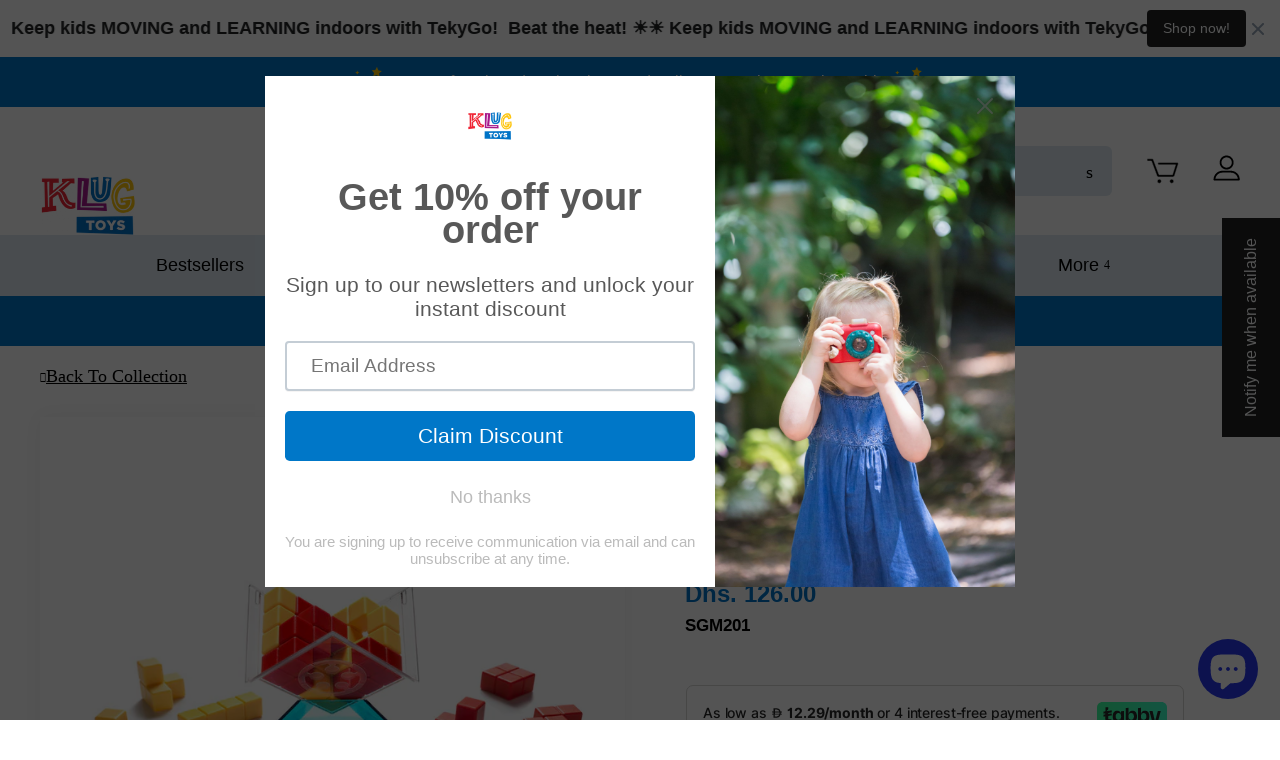

--- FILE ---
content_type: text/html; charset=utf-8
request_url: https://klugtoys.com/products/cube-duel
body_size: 64243
content:















<!doctype html>
<html class="no-touch no-js" lang="en">
<head>
<!-- Snap Pixel Code -->
<script type='text/javascript'>
(function(e,t,n){if(e.snaptr)return;var a=e.snaptr=function()
{a.handleRequest?a.handleRequest.apply(a,arguments):a.queue.push(arguments)};
a.queue=[];var s='script';r=t.createElement(s);r.async=!0;
r.src=n;var u=t.getElementsByTagName(s)[0];
u.parentNode.insertBefore(r,u);})(window,document,
'https://sc-static.net/scevent.min.js');

snaptr('init', '4ac6089c-f93d-43c7-9753-68575f62fa5c', {
'user_email': '__INSERT_USER_EMAIL__'
});

snaptr('track', 'PAGE_VIEW');

</script>
<!-- End Snap Pixel Code -->
  <!-- Global site tag (gtag.js) - Google Analytics -->
<script async data-src="https://www.googletagmanager.com/gtag/js?id=G-C623TVBB24"></script>
<script>
  window.dataLayer = window.dataLayer || [];
  function gtag(){dataLayer.push(arguments);}
  gtag('js', new Date());

  gtag('config', 'G-C623TVBB24');
</script>
  
  
  <script>(function(H){H.className=H.className.replace(/\bno-js\b/,'js')})(document.documentElement)</script>
  <!-- Basic page needs ================================================== -->
  <meta charset="utf-8">
  <meta http-equiv="X-UA-Compatible" content="IE=edge,chrome=1">

  

  <!-- Title and description ================================================== -->
  <title>
  Smartgames - Cube Duel - Multiplayer Game | klugtoys.com | Dubai, UAE &ndash; Klug Educational Toys &amp; Play
  </title>

  
    <meta name="description" content="Red vs yellow! Get on top! Balance pieces, while strategically choosing between offence with defense. But most important, get your colour on top! When not challenging other players, train your 3D building skills with the 80 challenges included. Buy Smartgames - Cube Duel - Multiplayer Game at klugtoys.com">
  

  <!-- Product meta ================================================== -->
  <!-- /snippets/social-meta-tags.liquid -->




<meta property="og:site_name" content="Klug Educational Toys &amp; Play">
<meta property="og:url" content="https://klugtoys.com/products/cube-duel">
<meta property="og:title" content="Smartgames - Cube Duel - Multiplayer Game | klugtoys.com | Dubai, UAE">
<meta property="og:type" content="product">
<meta property="og:description" content="Red vs yellow! Get on top! Balance pieces, while strategically choosing between offence with defense. But most important, get your colour on top! When not challenging other players, train your 3D building skills with the 80 challenges included. Buy Smartgames - Cube Duel - Multiplayer Game at klugtoys.com">

  <meta property="og:price:amount" content="126.00">
  <meta property="og:price:currency" content="AED">

<meta property="og:image" content="http://klugtoys.com/cdn/shop/products/SGM201-2_1200x1200.jpg?v=1627294745"><meta property="og:image" content="http://klugtoys.com/cdn/shop/products/SGM201_1200x1200.jpg?v=1627294745"><meta property="og:image" content="http://klugtoys.com/cdn/shop/products/SGM201-1_1200x1200.jpg?v=1627294745">
<meta property="og:image:secure_url" content="https://klugtoys.com/cdn/shop/products/SGM201-2_1200x1200.jpg?v=1627294745"><meta property="og:image:secure_url" content="https://klugtoys.com/cdn/shop/products/SGM201_1200x1200.jpg?v=1627294745"><meta property="og:image:secure_url" content="https://klugtoys.com/cdn/shop/products/SGM201-1_1200x1200.jpg?v=1627294745">


<meta name="twitter:card" content="summary_large_image">
<meta name="twitter:title" content="Smartgames - Cube Duel - Multiplayer Game | klugtoys.com | Dubai, UAE">
<meta name="twitter:description" content="Red vs yellow! Get on top! Balance pieces, while strategically choosing between offence with defense. But most important, get your colour on top! When not challenging other players, train your 3D building skills with the 80 challenges included. Buy Smartgames - Cube Duel - Multiplayer Game at klugtoys.com"> <script type="text/javascript"> const observers=new MutationObserver((e=>{e.forEach((({addedNodes:e})=>{e.forEach((e=>{1===e.nodeType&&"SCRIPT"===e.tagName&&((e.classList.contains("analytics")||e.classList.contains("boomerang"))&&(e.type="text/javascripts"),(e.src.includes("klaviyo.com/onsite")||e.src.includes("google-analytics.com/analytics.js"))&&(e.setAttribute("data-src",e.src),e.removeAttribute("src")),e.textContent.includes("shopifycloud/web-pixels-manager")&&(e.type="text/javascripts"))}))}))}));observers.observe(document.documentElement,{childList:!0,subtree:!0});   </script>


  <!-- CSS3 variables ================================================== -->
  <style data-shopify>
  :root {
    --color-body-text: #000000;
    --color-body: #ffffff;
    --color-primary: #0077c8;
    --color-1: #ffffff;
    --color-2: #A8198D;
  }
</style>


  <!-- Helpers ================================================== -->
  <link rel="canonical" href="https://klugtoys.com/products/cube-duel">
  <meta name="viewport" content="width=device-width,initial-scale=1">
    <style>
  @media screen and (max-width: 480px){body.ajaxify-modal--visible{overflow:hidden}}.ajaxifyCart-loader{display:none;opacity:0;position:absolute;left:-24px;top:50%;margin-top:-8px;padding:0;width:16px;height:16px;-webkit-transition:opacity .1s;-moz-transition:opacity .1s;-ms-transition:opacity .1s;-o-transition:opacity .1s;transition:opacity .1s;background-repeat:no-repeat;background-image:url([data-uri])}.flip--is-loading .ajaxifyCart-loader{display:block;opacity:1}.addToCartForm:after{content:"";display:table;clear:both}.ajaxifyCart--content{position:relative;background-color:#fff;-webkit-perspective:1000px;-moz-perspective:1000px;-ms-perspective:1000px;-o-perspective:1000px;perspective:1000px;-webkit-transform-style:preserve-3d;-moz-transform-style:preserve-3d;-ms-transform-style:preserve-3d;-o-transform-style:preserve-3d;transform-style:preserve-3d;-webkit-transition:all .45s cubic-bezier(.57,.06,.05,.95);-moz-transition:all .45s cubic-bezier(.57,.06,.05,.95);-ms-transition:all .45s cubic-bezier(.57,.06,.05,.95);-o-transition:all .45s cubic-bezier(.57,.06,.05,.95);transition:all .45s cubic-bezier(.57,.06,.05,.95);padding-top:24px;padding-bottom:24px;overflow:hidden}.is-visible .ajaxifyCart--content{-webkit-transition:all .55s cubic-bezier(.57,.06,.05,.95);-moz-transition:all .55s cubic-bezier(.57,.06,.05,.95);-ms-transition:all .55s cubic-bezier(.57,.06,.05,.95);-o-transition:all .55s cubic-bezier(.57,.06,.05,.95);transition:all .55s cubic-bezier(.57,.06,.05,.95)}.ajaxifyCart--content form{margin-bottom:0}@media screen and (max-width: 768px){.ajaxifyCart--content{padding-top:15px;padding-bottom:15px}}.ajaxifyCart--products{padding-bottom:10px;margin-bottom:20px}.ajaxifyCart--product{position:relative;padding:10px 0}.ajaxifyCart--product:first-child{padding-top:0}.ajaxifyCart--product,.cart-row{-webkit-transform-origin:top;-moz-transform-origin:top;-ms-transform-origin:top;-o-transform-origin:top;transform-origin:top;-webkit-transition:all .65s cubic-bezier(.57,.06,.05,.95);-moz-transition:all .65s cubic-bezier(.57,.06,.05,.95);-ms-transition:all .65s cubic-bezier(.57,.06,.05,.95);-o-transition:all .65s cubic-bezier(.57,.06,.05,.95);transition:all .65s cubic-bezier(.57,.06,.05,.95);max-height:500px;visibility:visible}.ajaxifyCart--product.is-removed,.cart-row.is-removed{overflow:hidden;opacity:0;padding:0;margin:-24px 0 0;visibility:hidden;-webkit-transform:rotateX(-92deg);-moz-transform:rotateX(-92deg);-ms-transform:rotateX(-92deg);-o-transform:rotateX(-92deg);transform:rotateX(-92deg);-webkit-backface-visibility:hidden;-moz-backface-visibility:hidden;-ms-backface-visibility:hidden;-o-backface-visibility:hidden;backface-visibility:hidden;-webkit-transition:all .45s cubic-bezier(.57,.06,.05,.95);-moz-transition:all .45s cubic-bezier(.57,.06,.05,.95);-ms-transition:all .45s cubic-bezier(.57,.06,.05,.95);-o-transition:all .45s cubic-bezier(.57,.06,.05,.95);transition:all .45s cubic-bezier(.57,.06,.05,.95);max-height:0}.ajaxifyCart--row{clear:both}.ajaxifyCart--row:after{content:"";display:table;clear:both}.ajaxCart--product-image{display:block;overflow:hidden;margin-bottom:15px}.ajaxCart--product-image img{display:block;margin:0 auto;max-width:100%}.js-qty,.ajaxifyCart--qty{position:relative;margin-bottom:1em;max-width:100px;min-width:75px;overflow:visible;-webkit-backface-visibility:hidden;-moz-backface-visibility:hidden;-ms-backface-visibility:hidden;-o-backface-visibility:hidden;backface-visibility:hidden}.js-qty input[type=text],.ajaxifyCart--qty input[type=text]{display:block;background:none;text-align:center;width:100%;padding:5px 25px;margin:0}.addToCartForm--payment-button .js-qty,.addToCartForm--payment-button .ajaxifyCart--qty{margin-bottom:13px}.js--qty-adjuster,.ajaxifyCart--qty-adjuster{cursor:pointer;position:absolute;display:block;top:0;bottom:0;padding:5px 0;width:20px;text-align:center;overflow:hidden;-webkit-user-select:none;-moz-user-select:none;-ms-user-select:none;-o-user-select:none;user-select:none;-webkit-transition:all .2s ease-out;-moz-transition:all .2s ease-out;-ms-transition:all .2s ease-out;-o-transition:all .2s ease-out;transition:all .2s ease-out}.js--qty-adjuster:hover,.ajaxifyCart--qty-adjuster:hover{background-color:#fff}.js--qty-adjuster:active,.ajaxifyCart--qty-adjuster:active{background-color:#e6e6e6}.js--add,.ajaxifyCart--add{right:0;border-left:1px solid white}.js--minus,.ajaxifyCart--minus{left:0;border-right:1px solid white}.ajaxifyCart--qty{margin:0}.ajaxifyCart--is-loading .ajaxifyCart--qty{opacity:.5;-webkit-transition:none;-moz-transition:none;-ms-transition:none;-o-transition:none;transition:none}.ajaxifyCart--num{-webkit-transition:all .1s ease-out;-moz-transition:all .1s ease-out;-ms-transition:all .1s ease-out;-o-transition:all .1s ease-out;transition:all .1s ease-out}.supports-no-touch .ajaxifyCart--num{border:1px solid rgba(0,0,0,0)}.cart-row:hover .ajaxifyCart--num,.ajaxifyCart--product:hover .ajaxifyCart--num,.supports-touch .ajaxifyCart--num{border-color:#fff}.ajaxifyCart--qty-adjuster{opacity:0}.cart-row:hover .ajaxifyCart--qty-adjuster,.ajaxifyCart--product:hover .ajaxifyCart--qty-adjuster,.supports-touch .ajaxifyCart--qty-adjuster{opacity:1;-webkit-transition:background-color .2s ease-out;-moz-transition:background-color .2s ease-out;-ms-transition:background-color .2s ease-out;-o-transition:background-color .2s ease-out;transition:background-color .2s ease-out}.ajaxifyCart--product:hover .ajaxifyCart--qty-adjuster:hover{-webkit-transition:none;-moz-transition:none;-ms-transition:none;-o-transition:none;transition:none}.flip{display:block;float:left;position:relative;-webkit-perspective:600px;-moz-perspective:600px;-ms-perspective:600px;-o-perspective:600px;perspective:600px}.flip-front,.flip-back{-webkit-transform-style:preserve-3d;-moz-transform-style:preserve-3d;-ms-transform-style:preserve-3d;-o-transform-style:preserve-3d;transform-style:preserve-3d;-webkit-transition:all .3s;-moz-transition:all .3s;-ms-transition:all .3s;-o-transition:all .3s;transition:all .3s;-webkit-backface-visibility:hidden;-moz-backface-visibility:hidden;-ms-backface-visibility:hidden;-o-backface-visibility:hidden;backface-visibility:hidden;overflow:hidden;position:relative;z-index:10}.flip-front:focus,.flip-back:focus{outline:0 none}.flip-front{-webkit-transform-origin:100% 0;-moz-transform-origin:100% 0;-ms-transform-origin:100% 0;-o-transform-origin:100% 0;transform-origin:100% 0}.is-flipped .flip-front{-webkit-transform:rotateX(92deg) translateY(-50%);-moz-transform:rotateX(92deg) translateY(-50%);-ms-transform:rotateX(92deg) translateY(-50%);-o-transform:rotateX(92deg) translateY(-50%);transform:rotateX(92deg) translateY(-50%)}.flip-back{display:block;position:absolute;top:0;left:0;width:100%;opacity:0;text-align:center;background-color:#464646;-webkit-box-sizing:border-box;-moz-box-sizing:border-box;box-sizing:border-box;-webkit-transform:rotateX(-90deg) translateY(50%);-moz-transform:rotateX(-90deg) translateY(50%);-ms-transform:rotateX(-90deg) translateY(50%);-o-transform:rotateX(-90deg) translateY(50%);transform:rotateX(-90deg) translateY(50%);-webkit-transform-origin:0 100%;-moz-transform-origin:0 100%;-ms-transform-origin:0 100%;-o-transform-origin:0 100%;transform-origin:0 100%}.is-flipped .flip-back{opacity:1;-webkit-transform:rotateX(0deg);-moz-transform:rotateX(0deg);-ms-transform:rotateX(0deg);-o-transform:rotateX(0deg);transform:rotateX(0)}.flip.no-transforms .flip-back{display:none}.flip.no-transforms.is-flipped .flip-back{display:block}.flip-extra{display:inline-block;opacity:0;visibility:hidden;padding:4px 0;overflow:visible;width:0;white-space:nowrap;z-index:5;line-height:34px;-webkit-transition:opacity .45s cubic-bezier(.57,.06,.05,.95);-moz-transition:opacity .45s cubic-bezier(.57,.06,.05,.95);-ms-transition:opacity .45s cubic-bezier(.57,.06,.05,.95);-o-transition:opacity .45s cubic-bezier(.57,.06,.05,.95);transition:opacity .45s cubic-bezier(.57,.06,.05,.95)}.is-flipped+.flip-extra{opacity:1;visibility:visible;width:auto;padding-left:10px;-webkit-transition:opacity .65s cubic-bezier(.57,.06,.05,.95) .75s;-moz-transition:opacity .65s cubic-bezier(.57,.06,.05,.95) .75s;-ms-transition:opacity .65s cubic-bezier(.57,.06,.05,.95) .75s;-o-transition:opacity .65s cubic-bezier(.57,.06,.05,.95) .75s;transition:opacity .65s cubic-bezier(.57,.06,.05,.95) .75s}.flip-cart{display:inline-block;padding:0 8px}.flip-checkout{margin:0}.ajaxify-modal{position:absolute;top:170px;left:-200%;margin-left:-500px;width:100%;max-width:760px;height:auto;z-index:99999999;visibility:hidden;overflow:auto;-webkit-overflow-scrolling:touch;-webkit-transition:left 0s linear .7s,box-shadow .6s cubic-bezier(.47,.5,0,.95) .4s,margin-top .2s ease-in-out;-moz-transition:left 0s linear .7s,box-shadow .6s cubic-bezier(.47,.5,0,.95) .4s,margin-top .2s ease-in-out;-ms-transition:left 0s linear .7s,box-shadow .6s cubic-bezier(.47,.5,0,.95) .4s,margin-top .2s ease-in-out;-o-transition:left 0s linear .7s,box-shadow .6s cubic-bezier(.47,.5,0,.95) .4s,margin-top .2s ease-in-out;transition:left 0s linear .7s,box-shadow .6s cubic-bezier(.47,.5,0,.95) .4s,margin-top .2s ease-in-out}@media only screen and (max-height: 645px){.ajaxify-modal{top:70px}}@media screen and (max-width: 768px){.ajaxify-modal{max-width:90%}}@media screen and (max-width: 480px){.ajaxify-modal{position:fixed;top:0;bottom:0;margin:0!important;max-height:none;max-width:none}}.ajaxify-modal .ajaxifyCart--content{padding-left:24px;padding-right:24px}@media screen and (max-width: 768px){.ajaxify-modal .ajaxifyCart--content{padding-left:15px;padding-right:15px}}@media screen and (max-width: 480px){.ajaxify-modal .ajaxifyCart--content{padding-bottom:60px;min-height:100%}}.ajaxify-modal.is-visible{visibility:visible;left:50%;-webkit-transition:left 0s linear,box-shadow .6s cubic-bezier(.47,.5,0,.95) .4s,margin-top .2s ease-in-out;-moz-transition:left 0s linear,box-shadow .6s cubic-bezier(.47,.5,0,.95) .4s,margin-top .2s ease-in-out;-ms-transition:left 0s linear,box-shadow .6s cubic-bezier(.47,.5,0,.95) .4s,margin-top .2s ease-in-out;-o-transition:left 0s linear,box-shadow .6s cubic-bezier(.47,.5,0,.95) .4s,margin-top .2s ease-in-out;transition:left 0s linear,box-shadow .6s cubic-bezier(.47,.5,0,.95) .4s,margin-top .2s ease-in-out}@media screen and (min-width: 769px){.ajaxify-modal.is-visible{box-shadow:0 10px 80px #00000040}}@media screen and (max-width: 480px){.ajaxify-modal.is-visible{left:0}}.ajaxify-modal .ajaxifyCart--row>div{padding-left:20px}.ajaxify-modal .ajaxifyCart--row>div:first-child{padding-left:0}.ajaxify-modal .ajaxifyCart--product{-webkit-transform:none;-moz-transform:none;-ms-transform:none;-o-transform:none;transform:none}.ajaxify-modal .update-cart{display:none!important}.ajaxify-modal.no-transforms{border:1px solid white}#ajaxifyCart-overlay{position:fixed;width:100%;height:100%;visibility:hidden;top:0;left:0;z-index:99999998;opacity:0;cursor:pointer;-webkit-transition:all .45s cubic-bezier(.57,.06,.05,.95);-moz-transition:all .45s cubic-bezier(.57,.06,.05,.95);-ms-transition:all .45s cubic-bezier(.57,.06,.05,.95);-o-transition:all .45s cubic-bezier(.57,.06,.05,.95);transition:all .45s cubic-bezier(.57,.06,.05,.95);background-color:#d3d3d3}@media screen and (min-width: 481px){.is-visible~#ajaxifyCart-overlay{visibility:visible;-webkit-transition:all .65s cubic-bezier(.57,.06,.05,.95);-moz-transition:all .65s cubic-bezier(.57,.06,.05,.95);-ms-transition:all .65s cubic-bezier(.57,.06,.05,.95);-o-transition:all .65s cubic-bezier(.57,.06,.05,.95);transition:all .65s cubic-bezier(.57,.06,.05,.95);opacity:.8}}.ajaxify-modal .ajaxifyCart--content{-webkit-transform:scale(.9);-moz-transform:scale(.9);-ms-transform:scale(.9);-o-transform:scale(.9);transform:scale(.9);opacity:0}.ajaxify-modal.is-visible .ajaxifyCart--content{-webkit-transform:scale(1);-moz-transform:scale(1);-ms-transform:scale(1);-o-transform:scale(1);transform:scale(1);opacity:1}@media screen and (max-width: 768px){.ajaxify-modal input[type=text]{border-color:#fff}.ajaxify-modal .ajaxifyCart--qty-adjuster{opacity:1}}.ajaxify-drawer{height:0px;overflow:hidden;border-bottom:0px solid transparent;-webkit-perspective:1000px;-moz-perspective:1000px;-ms-perspective:1000px;-o-perspective:1000px;perspective:1000px;-webkit-transform-style:preserve-3d;-moz-transform-style:preserve-3d;-ms-transform-style:preserve-3d;-o-transform-style:preserve-3d;transform-style:preserve-3d;-webkit-transition:all .6s cubic-bezier(.47,.5,0,.95);-moz-transition:all .6s cubic-bezier(.47,.5,0,.95);-ms-transition:all .6s cubic-bezier(.47,.5,0,.95);-o-transition:all .6s cubic-bezier(.47,.5,0,.95);transition:all .6s cubic-bezier(.47,.5,0,.95)}.ajaxify-drawer.is-visible{-webkit-transition:all .55s cubic-bezier(.47,0,0,.95);-moz-transition:all .55s cubic-bezier(.47,0,0,.95);-ms-transition:all .55s cubic-bezier(.47,0,0,.95);-o-transition:all .55s cubic-bezier(.47,0,0,.95);transition:all .55s cubic-bezier(.47,0,0,.95);border-bottom:1px solid white}.ajaxify-drawer .update-cart{display:none!important}.ajaxify-drawer .ajaxifyCart--content{margin:0 auto;opacity:0;overflow:hidden;padding-top:24px;padding-bottom:24px;-webkit-transform-origin:top;-moz-transform-origin:top;-ms-transform-origin:top;-o-transform-origin:top;transform-origin:top;-webkit-transform:rotateX(-90deg);-moz-transform:rotateX(-90deg);-ms-transform:rotateX(-90deg);-o-transform:rotateX(-90deg);transform:rotateX(-90deg)}.ajaxify-drawer.is-visible .ajaxifyCart--content{opacity:1;-webkit-transform:rotateX(0deg);-moz-transform:rotateX(0deg);-ms-transform:rotateX(0deg);-o-transform:rotateX(0deg);transform:rotateX(0)}.ajaxifyDrawer-caret{position:relative;display:block;height:0;opacity:0;overflow:hidden}@media screen and (max-width: 768px){.ajaxifyDrawer-caret{display:none}}.is-visible+.ajaxifyDrawer-caret{opacity:1;overflow:visible}.ajaxifyDrawer-caret>span{position:absolute;top:0;left:100%;display:block;width:0;height:0;border-left:6px solid transparent;border-right:6px solid transparent;border-top:6px solid white;margin-left:-6px;opacity:0;-webkit-transform:translate(0,-12px);-moz-transform:translate(0,-12px);-ms-transform:translate(0,-12px);-o-transform:translate(0,-12px);transform:translateY(-12px);-webkit-transition:all .25s ease-in-out .2s;-moz-transition:all .25s ease-in-out .2s;-ms-transition:all .25s ease-in-out .2s;-o-transition:all .25s ease-in-out .2s;transition:all .25s ease-in-out .2s}.is-visible+.ajaxifyDrawer-caret>span{-webkit-transform:translate(0,0);-moz-transform:translate(0,0);-ms-transform:translate(0,0);-o-transform:translate(0,0);transform:translate(0);opacity:1}.sprite,.ajaxifyCart--add,.ajaxifyCart--minus,.ajaxifyCart--close{display:block;text-indent:-9999px;background-repeat:no-repeat;background-position:0 0}.ajaxifyCart--add{background-position:center center;background-image:url([data-uri])}.ajaxifyCart--minus{background-position:center center;background-image:url([data-uri])}.ajaxifyCart--close{position:absolute;top:24px;right:20px;opacity:0;visibility:hidden;border:0 none;width:30px;height:25px;cursor:pointer;background-color:transparent;background-position:center center;background-image:url([data-uri]);z-index:999999999;-webkit-backface-visibility:hidden;-moz-backface-visibility:hidden;-ms-backface-visibility:hidden;-o-backface-visibility:hidden;backface-visibility:hidden;-webkit-transition:all .45s cubic-bezier(.57,.06,.05,.95);-moz-transition:all .45s cubic-bezier(.57,.06,.05,.95);-ms-transition:all .45s cubic-bezier(.57,.06,.05,.95);-o-transition:all .45s cubic-bezier(.57,.06,.05,.95);transition:all .45s cubic-bezier(.57,.06,.05,.95)}.is-visible .ajaxifyCart--close{opacity:.8;visibility:visible;-webkit-transition:opacity .65s cubic-bezier(.57,.06,.05,.95) .2s;-moz-transition:opacity .65s cubic-bezier(.57,.06,.05,.95) .2s;-ms-transition:opacity .65s cubic-bezier(.57,.06,.05,.95) .2s;-o-transition:opacity .65s cubic-bezier(.57,.06,.05,.95) .2s;transition:opacity .65s cubic-bezier(.57,.06,.05,.95) .2s}.ajaxifyCart--close:hover{opacity:1}@media screen and (max-width: 768px){.ajaxifyCart--close{top:15px;right:8px}}@media (-webkit-min-device-pixel-ratio: 2),(min-resolution: 192dpi){.ajaxifyCart--add{background-size:8px;background-image:url([data-uri])}.ajaxifyCart--minus{background-size:8px;background-image:url([data-uri])}}
  .clearfix:after{content:"";display:table;clear:both}*,input,:before,:after{-webkit-box-sizing:border-box;-moz-box-sizing:border-box;box-sizing:border-box}article,aside,details,figcaption,figure,footer,header,hgroup,main,nav,section,summary{display:block}audio,canvas,progress,video{display:inline-block;vertical-align:baseline}input[type=number]::-webkit-inner-spin-button,input[type=number]::-webkit-outer-spin-button{height:auto}input[type=search]::-webkit-search-cancel-button,input[type=search]::-webkit-search-decoration{-webkit-appearance:none}.vertical-middle{position:relative;top:50%;transform:translateY(-50%)}.grid:after,.grid--rev:after,.grid--full:after,.grid-uniform:after{content:"";display:table;clear:both}.grid-item.clear{clear:both}.grid,.grid--rev,.grid--full,.grid-uniform{list-style:none;padding:0;margin:0 0 0 -30px}.grid-item{float:left;padding-left:30px;vertical-align:top;width:100%;-webkit-box-sizing:border-box;-moz-box-sizing:border-box;box-sizing:border-box}.grid--rev{direction:rtl;text-align:left}.grid--rev>.grid-item{direction:ltr;text-align:left;float:right}.grid--full{margin-left:0}.grid--full>.grid-item{padding-left:0}.one-whole{width:100%}.one-half,.two-quarters,.three-sixths,.four-eighths,.five-tenths,.six-twelfths{width:50%}.one-third,.two-sixths,.four-twelfths{width:33.333%}.two-thirds,.four-sixths,.eight-twelfths{width:66.666%}.one-quarter,.two-eighths,.three-twelfths{width:25%}.three-quarters,.six-eighths,.nine-twelfths{width:75%}.one-fifth,.two-tenths{width:20%}.two-fifths,.four-tenths{width:40%}.three-fifths,.six-tenths{width:60%}.four-fifths,.eight-tenths{width:80%}.one-sixth,.two-twelfths{width:16.666%}.five-sixths,.ten-twelfths{width:83.333%}.one-eighth{width:12.5%}.three-eighths{width:37.5%}.five-eighths{width:62.5%}.seven-eighths{width:87.5%}.one-tenth{width:10%}.three-tenths{width:30%}.seven-tenths{width:70%}.nine-tenths{width:90%}.one-twelfth{width:8.333%}.five-twelfths{width:41.666%}.seven-twelfths{width:58.333%}.eleven-twelfths{width:91.666%}.show{display:block!important}.hide{display:none!important}.text-left{text-align:left!important}.text-right{text-align:right!important}.text-center{text-align:center!important}.left{float:left!important}.right{float:right!important}@media only screen and (max-width: 480px){.small--one-whole{width:100%}.small--one-half,.small--two-quarters,.small--three-sixths,.small--four-eighths,.small--five-tenths,.small--six-twelfths{width:50%}.small--one-third,.small--two-sixths,.small--four-twelfths{width:33.333%}.small--two-thirds,.small--four-sixths,.small--eight-twelfths{width:66.666%}.small--one-quarter,.small--two-eighths,.small--three-twelfths{width:25%}.small--three-quarters,.small--six-eighths,.small--nine-twelfths{width:75%}.small--one-fifth,.small--two-tenths{width:20%}.small--two-fifths,.small--four-tenths{width:40%}.small--three-fifths,.small--six-tenths{width:60%}.small--four-fifths,.small--eight-tenths{width:80%}.small--one-sixth,.small--two-twelfths{width:16.666%}.small--five-sixths,.small--ten-twelfths{width:83.333%}.small--one-eighth{width:12.5%}.small--three-eighths{width:37.5%}.small--five-eighths{width:62.5%}.small--seven-eighths{width:87.5%}.small--one-tenth{width:10%}.small--three-tenths{width:30%}.small--seven-tenths{width:70%}.small--nine-tenths{width:90%}.small--one-twelfth{width:8.333%}.small--five-twelfths{width:41.666%}.small--seven-twelfths{width:58.333%}.small--eleven-twelfths{width:91.666%}.small--show{display:block!important}.small--hide{display:none!important}.small--text-left{text-align:left!important}.small--text-right{text-align:right!important}.small--text-center{text-align:center!important}.small--left{float:left!important}.small--right{float:right!important}.grid-uniform .small--one-half:nth-child(2n+1),.grid-uniform .small--two-quarters:nth-child(2n+1),.grid-uniform .small--three-sixths:nth-child(2n+1),.grid-uniform .small--four-eighths:nth-child(2n+1),.grid-uniform .small--five-tenths:nth-child(2n+1),.grid-uniform .small--six-twelfths:nth-child(2n+1),.grid-uniform .small--one-third:nth-child(3n+1),.grid-uniform .small--two-sixths:nth-child(3n+1),.grid-uniform .small--four-twelfths:nth-child(3n+1),.grid-uniform .small--one-quarter:nth-child(4n+1),.grid-uniform .small--two-eighths:nth-child(4n+1),.grid-uniform .small--three-twelfths:nth-child(4n+1),.grid-uniform .small--one-fifth:nth-child(5n+1),.grid-uniform .small--two-tenths:nth-child(5n+1),.grid-uniform .small--one-sixth:nth-child(6n+1),.grid-uniform .small--two-twelfths:nth-child(6n+1),.grid-uniform .small--two-sixths:nth-child(3n+1),.grid-uniform .small--three-sixths:nth-child(2n+1),.grid-uniform .small--two-eighths:nth-child(4n+1),.grid-uniform .small--four-eighths:nth-child(2n+1),.grid-uniform .small--five-tenths:nth-child(2n+1),.grid-uniform .small--one-twelfth:nth-child(12n+1),.grid-uniform .small--two-twelfths:nth-child(6n+1),.grid-uniform .small--three-twelfths:nth-child(4n+1),.grid-uniform .small--four-twelfths:nth-child(3n+1),.grid-uniform .small--six-twelfths:nth-child(2n+1){clear:both}}@media only screen and (min-width: 481px) and (max-width: 768px){.medium--one-whole{width:100%}.medium--one-half,.medium--two-quarters,.medium--three-sixths,.medium--four-eighths,.medium--five-tenths,.medium--six-twelfths{width:50%}.medium--one-third,.medium--two-sixths,.medium--four-twelfths{width:33.333%}.medium--two-thirds,.medium--four-sixths,.medium--eight-twelfths{width:66.666%}.medium--one-quarter,.medium--two-eighths,.medium--three-twelfths{width:25%}.medium--three-quarters,.medium--six-eighths,.medium--nine-twelfths{width:75%}.medium--one-fifth,.medium--two-tenths{width:20%}.medium--two-fifths,.medium--four-tenths{width:40%}.medium--three-fifths,.medium--six-tenths{width:60%}.medium--four-fifths,.medium--eight-tenths{width:80%}.medium--one-sixth,.medium--two-twelfths{width:16.666%}.medium--five-sixths,.medium--ten-twelfths{width:83.333%}.medium--one-eighth{width:12.5%}.medium--three-eighths{width:37.5%}.medium--five-eighths{width:62.5%}.medium--seven-eighths{width:87.5%}.medium--one-tenth{width:10%}.medium--three-tenths{width:30%}.medium--seven-tenths{width:70%}.medium--nine-tenths{width:90%}.medium--one-twelfth{width:8.333%}.medium--five-twelfths{width:41.666%}.medium--seven-twelfths{width:58.333%}.medium--eleven-twelfths{width:91.666%}.medium--show{display:block!important}.medium--hide{display:none!important}.medium--text-left{text-align:left!important}.medium--text-right{text-align:right!important}.medium--text-center{text-align:center!important}.medium--left{float:left!important}.medium--right{float:right!important}.grid-uniform .medium--one-half:nth-child(2n+1),.grid-uniform .medium--two-quarters:nth-child(2n+1),.grid-uniform .medium--three-sixths:nth-child(2n+1),.grid-uniform .medium--four-eighths:nth-child(2n+1),.grid-uniform .medium--five-tenths:nth-child(2n+1),.grid-uniform .medium--six-twelfths:nth-child(2n+1),.grid-uniform .medium--one-third:nth-child(3n+1),.grid-uniform .medium--two-sixths:nth-child(3n+1),.grid-uniform .medium--four-twelfths:nth-child(3n+1),.grid-uniform .medium--one-quarter:nth-child(4n+1),.grid-uniform .medium--two-eighths:nth-child(4n+1),.grid-uniform .medium--three-twelfths:nth-child(4n+1),.grid-uniform .medium--one-fifth:nth-child(5n+1),.grid-uniform .medium--two-tenths:nth-child(5n+1),.grid-uniform .medium--one-sixth:nth-child(6n+1),.grid-uniform .medium--two-twelfths:nth-child(6n+1),.grid-uniform .medium--two-sixths:nth-child(3n+1),.grid-uniform .medium--three-sixths:nth-child(2n+1),.grid-uniform .medium--two-eighths:nth-child(4n+1),.grid-uniform .medium--four-eighths:nth-child(2n+1),.grid-uniform .medium--five-tenths:nth-child(2n+1),.grid-uniform .medium--one-twelfth:nth-child(12n+1),.grid-uniform .medium--two-twelfths:nth-child(6n+1),.grid-uniform .medium--three-twelfths:nth-child(4n+1),.grid-uniform .medium--four-twelfths:nth-child(3n+1),.grid-uniform .medium--six-twelfths:nth-child(2n+1){clear:both}}@media only screen and (max-width: 768px){.medium-down--one-whole{width:100%}.medium-down--one-half,.medium-down--two-quarters,.medium-down--three-sixths,.medium-down--four-eighths,.medium-down--five-tenths,.medium-down--six-twelfths{width:50%}.medium-down--one-third,.medium-down--two-sixths,.medium-down--four-twelfths{width:33.333%}.medium-down--two-thirds,.medium-down--four-sixths,.medium-down--eight-twelfths{width:66.666%}.medium-down--one-quarter,.medium-down--two-eighths,.medium-down--three-twelfths{width:25%}.medium-down--three-quarters,.medium-down--six-eighths,.medium-down--nine-twelfths{width:75%}.medium-down--one-fifth,.medium-down--two-tenths{width:20%}.medium-down--two-fifths,.medium-down--four-tenths{width:40%}.medium-down--three-fifths,.medium-down--six-tenths{width:60%}.medium-down--four-fifths,.medium-down--eight-tenths{width:80%}.medium-down--one-sixth,.medium-down--two-twelfths{width:16.666%}.medium-down--five-sixths,.medium-down--ten-twelfths{width:83.333%}.medium-down--one-eighth{width:12.5%}.medium-down--three-eighths{width:37.5%}.medium-down--five-eighths{width:62.5%}.medium-down--seven-eighths{width:87.5%}.medium-down--one-tenth{width:10%}.medium-down--three-tenths{width:30%}.medium-down--seven-tenths{width:70%}.medium-down--nine-tenths{width:90%}.medium-down--one-twelfth{width:8.333%}.medium-down--five-twelfths{width:41.666%}.medium-down--seven-twelfths{width:58.333%}.medium-down--eleven-twelfths{width:91.666%}.medium-down--show{display:block!important}.medium-down--hide{display:none!important}.medium-down--text-left{text-align:left!important}.medium-down--text-right{text-align:right!important}.medium-down--text-center{text-align:center!important}.medium-down--left{float:left!important}.medium-down--right{float:right!important}.grid-uniform .medium-down--one-half:nth-child(2n+1),.grid-uniform .medium-down--two-quarters:nth-child(2n+1),.grid-uniform .medium-down--three-sixths:nth-child(2n+1),.grid-uniform .medium-down--four-eighths:nth-child(2n+1),.grid-uniform .medium-down--five-tenths:nth-child(2n+1),.grid-uniform .medium-down--six-twelfths:nth-child(2n+1),.grid-uniform .medium-down--one-third:nth-child(3n+1),.grid-uniform .medium-down--two-sixths:nth-child(3n+1),.grid-uniform .medium-down--four-twelfths:nth-child(3n+1),.grid-uniform .medium-down--one-quarter:nth-child(4n+1),.grid-uniform .medium-down--two-eighths:nth-child(4n+1),.grid-uniform .medium-down--three-twelfths:nth-child(4n+1),.grid-uniform .medium-down--one-fifth:nth-child(5n+1),.grid-uniform .medium-down--two-tenths:nth-child(5n+1),.grid-uniform .medium-down--one-sixth:nth-child(6n+1),.grid-uniform .medium-down--two-twelfths:nth-child(6n+1),.grid-uniform .medium-down--two-sixths:nth-child(3n+1),.grid-uniform .medium-down--three-sixths:nth-child(2n+1),.grid-uniform .medium-down--two-eighths:nth-child(4n+1),.grid-uniform .medium-down--four-eighths:nth-child(2n+1),.grid-uniform .medium-down--five-tenths:nth-child(2n+1),.grid-uniform .medium-down--one-twelfth:nth-child(12n+1),.grid-uniform .medium-down--two-twelfths:nth-child(6n+1),.grid-uniform .medium-down--three-twelfths:nth-child(4n+1),.grid-uniform .medium-down--four-twelfths:nth-child(3n+1),.grid-uniform .medium-down--six-twelfths:nth-child(2n+1){clear:both}}@media only screen and (min-width: 769px){.large--one-whole{width:100%}.large--one-half,.large--two-quarters,.large--three-sixths,.large--four-eighths,.large--five-tenths,.large--six-twelfths{width:50%}.large--one-third,.large--two-sixths,.large--four-twelfths{width:33.333%}.large--two-thirds,.large--four-sixths,.large--eight-twelfths{width:66.666%}.large--one-quarter,.large--two-eighths,.large--three-twelfths{width:25%}.large--three-quarters,.large--six-eighths,.large--nine-twelfths{width:75%}.large--one-fifth,.large--two-tenths{width:20%}.large--two-fifths,.large--four-tenths{width:40%}.large--three-fifths,.large--six-tenths{width:60%}.large--four-fifths,.large--eight-tenths{width:80%}.large--one-sixth,.large--two-twelfths{width:16.666%}.large--five-sixths,.large--ten-twelfths{width:83.333%}.large--one-eighth{width:12.5%}.large--three-eighths{width:37.5%}.large--five-eighths{width:62.5%}.large--seven-eighths{width:87.5%}.large--one-tenth{width:10%}.large--three-tenths{width:30%}.large--seven-tenths{width:70%}.large--nine-tenths{width:90%}.large--one-twelfth{width:8.333%}.large--five-twelfths{width:41.666%}.large--seven-twelfths{width:58.333%}.large--eleven-twelfths{width:91.666%}.large--show{display:block!important}.large--hide{display:none!important}.large--text-left{text-align:left!important}.large--text-right{text-align:right!important}.large--text-center{text-align:center!important}.large--left{float:left!important}.large--right{float:right!important}.grid-uniform .large--one-half:nth-child(2n+1),.grid-uniform .large--two-quarters:nth-child(2n+1),.grid-uniform .large--three-sixths:nth-child(2n+1),.grid-uniform .large--four-eighths:nth-child(2n+1),.grid-uniform .large--five-tenths:nth-child(2n+1),.grid-uniform .large--six-twelfths:nth-child(2n+1),.grid-uniform .large--one-third:nth-child(3n+1),.grid-uniform .large--two-sixths:nth-child(3n+1),.grid-uniform .large--four-twelfths:nth-child(3n+1),.grid-uniform .large--one-quarter:nth-child(4n+1),.grid-uniform .large--two-eighths:nth-child(4n+1),.grid-uniform .large--three-twelfths:nth-child(4n+1),.grid-uniform .large--one-fifth:nth-child(5n+1),.grid-uniform .large--two-tenths:nth-child(5n+1),.grid-uniform .large--one-sixth:nth-child(6n+1),.grid-uniform .large--two-twelfths:nth-child(6n+1),.grid-uniform .large--two-sixths:nth-child(3n+1),.grid-uniform .large--three-sixths:nth-child(2n+1),.grid-uniform .large--two-eighths:nth-child(4n+1),.grid-uniform .large--four-eighths:nth-child(2n+1),.grid-uniform .large--five-tenths:nth-child(2n+1),.grid-uniform .large--one-twelfth:nth-child(12n+1),.grid-uniform .large--two-twelfths:nth-child(6n+1),.grid-uniform .large--three-twelfths:nth-child(4n+1),.grid-uniform .large--four-twelfths:nth-child(3n+1),.grid-uniform .large--six-twelfths:nth-child(2n+1){clear:both}}@media only screen and (min-width: 1200px){.wide--one-whole{width:100%}.wide--one-half,.wide--two-quarters,.wide--three-sixths,.wide--four-eighths,.wide--five-tenths,.wide--six-twelfths{width:50%}.wide--one-third,.wide--two-sixths,.wide--four-twelfths{width:33.333%}.wide--two-thirds,.wide--four-sixths,.wide--eight-twelfths{width:66.666%}.wide--one-quarter,.wide--two-eighths,.wide--three-twelfths{width:25%}.wide--three-quarters,.wide--six-eighths,.wide--nine-twelfths{width:75%}.wide--one-fifth,.wide--two-tenths{width:20%}.wide--two-fifths,.wide--four-tenths{width:40%}.wide--three-fifths,.wide--six-tenths{width:60%}.wide--four-fifths,.wide--eight-tenths{width:80%}.wide--one-sixth,.wide--two-twelfths{width:16.666%}.wide--five-sixths,.wide--ten-twelfths{width:83.333%}.wide--one-eighth{width:12.5%}.wide--three-eighths{width:37.5%}.wide--five-eighths{width:62.5%}.wide--seven-eighths{width:87.5%}.wide--one-tenth{width:10%}.wide--three-tenths{width:30%}.wide--seven-tenths{width:70%}.wide--nine-tenths{width:90%}.wide--one-twelfth{width:8.333%}.wide--five-twelfths{width:41.666%}.wide--seven-twelfths{width:58.333%}.wide--eleven-twelfths{width:91.666%}.wide--show{display:block!important}.wide--hide{display:none!important}.wide--text-left{text-align:left!important}.wide--text-right{text-align:right!important}.wide--text-center{text-align:center!important}.wide--left{float:left!important}.wide--right{float:right!important}.grid-uniform .wide--one-half:nth-child(2n+1),.grid-uniform .wide--two-quarters:nth-child(2n+1),.grid-uniform .wide--three-sixths:nth-child(2n+1),.grid-uniform .wide--four-eighths:nth-child(2n+1),.grid-uniform .wide--five-tenths:nth-child(2n+1),.grid-uniform .wide--six-twelfths:nth-child(2n+1),.grid-uniform .wide--one-third:nth-child(3n+1),.grid-uniform .wide--two-sixths:nth-child(3n+1),.grid-uniform .wide--four-twelfths:nth-child(3n+1),.grid-uniform .wide--one-quarter:nth-child(4n+1),.grid-uniform .wide--two-eighths:nth-child(4n+1),.grid-uniform .wide--three-twelfths:nth-child(4n+1),.grid-uniform .wide--one-fifth:nth-child(5n+1),.grid-uniform .wide--two-tenths:nth-child(5n+1),.grid-uniform .wide--one-sixth:nth-child(6n+1),.grid-uniform .wide--two-twelfths:nth-child(6n+1),.grid-uniform .wide--two-sixths:nth-child(3n+1),.grid-uniform .wide--three-sixths:nth-child(2n+1),.grid-uniform .wide--two-eighths:nth-child(4n+1),.grid-uniform .wide--four-eighths:nth-child(2n+1),.grid-uniform .wide--five-tenths:nth-child(2n+1),.grid-uniform .wide--one-twelfth:nth-child(12n+1),.grid-uniform .wide--two-twelfths:nth-child(6n+1),.grid-uniform .wide--three-twelfths:nth-child(4n+1),.grid-uniform .wide--four-twelfths:nth-child(3n+1),.grid-uniform .wide--six-twelfths:nth-child(2n+1){clear:both}}[class*=push--]{position:relative}.push--one-whole{left:100%}.push--one-half,.push--two-quarters,.push--three-sixths,.push--four-eighths,.push--five-tenths,.push--six-twelfths{left:50%}.push--one-third,.push--two-sixths,.push--four-twelfths{left:33.333%}.push--two-thirds,.push--four-sixths,.push--eight-twelfths{left:66.666%}.push--one-quarter,.push--two-eighths,.push--three-twelfths{left:25%}.push--three-quarters,.push--six-eighths,.push--nine-twelfths{left:75%}.push--one-fifth,.push--two-tenths{left:20%}.push--two-fifths,.push--four-tenths{left:40%}.push--three-fifths,.push--six-tenths{left:60%}.push--four-fifths,.push--eight-tenths{left:80%}.push--one-sixth,.push--two-twelfths{left:16.666%}.push--five-sixths,.push--ten-twelfths{left:83.333%}.push--one-eighth{left:12.5%}.push--three-eighths{left:37.5%}.push--five-eighths{left:62.5%}.push--seven-eighths{left:87.5%}.push--one-tenth{left:10%}.push--three-tenths{left:30%}.push--seven-tenths{left:70%}.push--nine-tenths{left:90%}.push--one-twelfth{left:8.333%}.push--five-twelfths{left:41.666%}.push--seven-twelfths{left:58.333%}.push--eleven-twelfths{left:91.666%}@media only screen and (min-width: 481px) and (max-width: 768px){.push--medium--one-whole{left:100%}.push--medium--one-half,.push--medium--two-quarters,.push--medium--three-sixths,.push--medium--four-eighths,.push--medium--five-tenths,.push--medium--six-twelfths{left:50%}.push--medium--one-third,.push--medium--two-sixths,.push--medium--four-twelfths{left:33.333%}.push--medium--two-thirds,.push--medium--four-sixths,.push--medium--eight-twelfths{left:66.666%}.push--medium--one-quarter,.push--medium--two-eighths,.push--medium--three-twelfths{left:25%}.push--medium--three-quarters,.push--medium--six-eighths,.push--medium--nine-twelfths{left:75%}.push--medium--one-fifth,.push--medium--two-tenths{left:20%}.push--medium--two-fifths,.push--medium--four-tenths{left:40%}.push--medium--three-fifths,.push--medium--six-tenths{left:60%}.push--medium--four-fifths,.push--medium--eight-tenths{left:80%}.push--medium--one-sixth,.push--medium--two-twelfths{left:16.666%}.push--medium--five-sixths,.push--medium--ten-twelfths{left:83.333%}.push--medium--one-eighth{left:12.5%}.push--medium--three-eighths{left:37.5%}.push--medium--five-eighths{left:62.5%}.push--medium--seven-eighths{left:87.5%}.push--medium--one-tenth{left:10%}.push--medium--three-tenths{left:30%}.push--medium--seven-tenths{left:70%}.push--medium--nine-tenths{left:90%}.push--medium--one-twelfth{left:8.333%}.push--medium--five-twelfths{left:41.666%}.push--medium--seven-twelfths{left:58.333%}.push--medium--eleven-twelfths{left:91.666%}}@media only screen and (max-width: 768px){.push--medium-down--one-whole{left:100%}.push--medium-down--one-half,.push--medium-down--two-quarters,.push--medium-down--three-sixths,.push--medium-down--four-eighths,.push--medium-down--five-tenths,.push--medium-down--six-twelfths{left:50%}.push--medium-down--one-third,.push--medium-down--two-sixths,.push--medium-down--four-twelfths{left:33.333%}.push--medium-down--two-thirds,.push--medium-down--four-sixths,.push--medium-down--eight-twelfths{left:66.666%}.push--medium-down--one-quarter,.push--medium-down--two-eighths,.push--medium-down--three-twelfths{left:25%}.push--medium-down--three-quarters,.push--medium-down--six-eighths,.push--medium-down--nine-twelfths{left:75%}.push--medium-down--one-fifth,.push--medium-down--two-tenths{left:20%}.push--medium-down--two-fifths,.push--medium-down--four-tenths{left:40%}.push--medium-down--three-fifths,.push--medium-down--six-tenths{left:60%}.push--medium-down--four-fifths,.push--medium-down--eight-tenths{left:80%}.push--medium-down--one-sixth,.push--medium-down--two-twelfths{left:16.666%}.push--medium-down--five-sixths,.push--medium-down--ten-twelfths{left:83.333%}.push--medium-down--one-eighth{left:12.5%}.push--medium-down--three-eighths{left:37.5%}.push--medium-down--five-eighths{left:62.5%}.push--medium-down--seven-eighths{left:87.5%}.push--medium-down--one-tenth{left:10%}.push--medium-down--three-tenths{left:30%}.push--medium-down--seven-tenths{left:70%}.push--medium-down--nine-tenths{left:90%}.push--medium-down--one-twelfth{left:8.333%}.push--medium-down--five-twelfths{left:41.666%}.push--medium-down--seven-twelfths{left:58.333%}.push--medium-down--eleven-twelfths{left:91.666%}}@media only screen and (min-width: 769px){.push--large--one-whole{left:100%}.push--large--one-half,.push--large--two-quarters,.push--large--three-sixths,.push--large--four-eighths,.push--large--five-tenths,.push--large--six-twelfths{left:50%}.push--large--one-third,.push--large--two-sixths,.push--large--four-twelfths{left:33.333%}.push--large--two-thirds,.push--large--four-sixths,.push--large--eight-twelfths{left:66.666%}.push--large--one-quarter,.push--large--two-eighths,.push--large--three-twelfths{left:25%}.push--large--three-quarters,.push--large--six-eighths,.push--large--nine-twelfths{left:75%}.push--large--one-fifth,.push--large--two-tenths{left:20%}.push--large--two-fifths,.push--large--four-tenths{left:40%}.push--large--three-fifths,.push--large--six-tenths{left:60%}.push--large--four-fifths,.push--large--eight-tenths{left:80%}.push--large--one-sixth,.push--large--two-twelfths{left:16.666%}.push--large--five-sixths,.push--large--ten-twelfths{left:83.333%}.push--large--one-eighth{left:12.5%}.push--large--three-eighths{left:37.5%}.push--large--five-eighths{left:62.5%}.push--large--seven-eighths{left:87.5%}.push--large--one-tenth{left:10%}.push--large--three-tenths{left:30%}.push--large--seven-tenths{left:70%}.push--large--nine-tenths{left:90%}.push--large--one-twelfth{left:8.333%}.push--large--five-twelfths{left:41.666%}.push--large--seven-twelfths{left:58.333%}.push--large--eleven-twelfths{left:91.666%}}.template-index main.main-content .shopify-section:nth-child(1) hr:first-child{display:none}html,body{padding:0;margin:0;background-color:#fff}html.js .no-js,body.js .no-js{display:block}html.no-js .no-js,body.no-js .no-js{display:none!important}.wrapper{max-width:1260px;margin:0 auto;padding:0 15px}.wrapper:after{content:"";display:table;clear:both}@media screen and (min-width: 481px){.wrapper{padding:0 30px}}.main-content{display:block;padding-top:0;padding-bottom:0}.main-content--no-template{padding-top:50px}.grid-border>.grid-item{padding-top:30px}@media screen and (min-width: 769px){.grid-border--right{border-right:1px solid white}.grid-border--left{border-left:1px solid white}}.left{float:left}.right{float:right}.text-center{text-align:center}.text-right{text-align:right}.hidden{display:none}.display-table{display:table;table-layout:fixed;width:100%}.display-table-cell{display:table-cell;vertical-align:middle;float:none}@media screen and (min-width: 769px){.large--display-table{display:table;table-layout:fixed;width:100%}.large--display-table-cell{display:table-cell;vertical-align:middle;float:none}}.visually-hidden{clip:rect(0 0 0 0);clip:rect(0,0,0,0);overflow:hidden;position:absolute;height:1px;width:1px}body,input,textarea,button,select{font-size:16px;font-family:Open Sans,sans-serif;font-weight:400;font-style:normal;line-height:1.75;color:#000;-webkit-font-smoothing:antialiased;-webkit-text-size-adjust:100%}h1,.h1,h2,.h2,h3,.h3,h4,.h4,h5,.h5,h6,.h6,h7{display:block;margin:0 0 15px;line-height:1.4;font-family:Ubuntu,sans-serif;font-weight:700;font-style:normal}h1 a,.h1 a,h2 a,.h2 a,h3 a,.h3 a,h4 a,.h4 a,h5 a,.h5 a,h6 a,.h6 a,h7 a{text-decoration:none;font-weight:inherit}h1,.h1{font-size:50px;margin-bottom:15px}h2,.h2{font-size:45px}h3,.h3{font-size:1.133em}h4,.h4{font-size:1.067em}h5,.h5{font-size:1em}h6,.h6{font-size:25px}.main-content h1,.main-content .h1,.main-content h2,.main-content .h2,.main-content h3,.main-content .h3,.main-content h4,.main-content .h4,.main-content h5,.main-content .h5{color:#000}.sidebar h2,.sidebar .h2,.sidebar h3,.sidebar .h3,.sidebar h4,.sidebar .h4,.sidebar h5,.sidebar .h5{margin-top:4px}p{margin:0 0 20px}p img{margin:0}em{font-style:italic}b,strong{font-weight:700}small{font-size:80%}sup,sub{position:relative;font-size:60%;vertical-align:baseline}sup{top:-.5em}sub{bottom:-.5em}.text-light,s{color:#000}blockquote,q{quotes:none}blockquote:before,blockquote:after,q:before,q:after{content:none}blockquote{font-size:1.125em;line-height:1.45;font-style:italic;margin:0 0 30px;padding:15px 30px;border-left:1px solid white}blockquote p{margin-bottom:0}blockquote p+cite{margin-top:15px}blockquote cite{display:block;font-size:.75em}blockquote cite:before{content:"\2014  "}code,pre{background-color:#faf7f5;font-family:Consolas,monospace;font-size:1em;border:0 none;padding:0 2px;color:#51ab62}pre{overflow:auto;padding:.5em;margin:0 0 1em}hr{clear:both;border-top:solid white;border-width:1px 0 0;margin:30px 0;height:0}hr.hr--small{margin:15px 0}hr.hr--clear{border-top-color:transparent}footer hr{border-top-color:#f2f2f2}hr.product-template-hr{margin:36px 0}@media screen and (min-width: 769px){hr.hr--offset-left{margin-left:-30px}}.section-header{margin-bottom:20px}.section-header--title{margin-bottom:12px}@media screen and (min-width: 769px){.section-header{display:table;width:100%}.section-header--left{display:table-cell;vertical-align:middle;margin-bottom:0}.section-header--left h1,.section-header--left .h1,.section-header--left h2,.section-header--left .h2,.section-header--left h3,.section-header--left .h3,.section-header--left h4,.section-header--left .h4,.section-header--left .h1,.section-header--left .h2,.section-header--left .h3,.section-header--left .h4{margin-bottom:0}.section-header--right{display:table-cell;vertical-align:middle;text-align:right;width:335px}}@media screen and (min-width: 769px) and (max-width: 768px){.section-header--right{margin-bottom:30px}}.section-header--right .form-horizontal{display:inline-block;vertical-align:middle}@media screen and (min-width: 481px){.section-header--right label+select,.section-header--right .collection-view{margin-left:15px}}.collection-view{display:none;border:1px solid white;border-radius:2px;padding:11px;height:39px;vertical-align:middle}@media screen and (min-width: 769px){.collection-view{display:inline-block}}.collection-view a{color:#000;display:block;float:left;opacity:.7;cursor:pointer;line-height:100%;-webkit-transition:opacity .15s ease-out;-moz-transition:opacity .15s ease-out;-ms-transition:opacity .15s ease-out;-o-transition:opacity .15s ease-out;transition:opacity .15s ease-out}.collection-view a+a{margin-left:10px}.collection-view a:hover{opacity:.9;-webkit-transition:opacity .05s ease-in;-moz-transition:opacity .05s ease-in;-ms-transition:opacity .05s ease-in;-o-transition:opacity .05s ease-in;transition:opacity .05s ease-in}.collection-view a.collection-view--active{opacity:1;cursor:default}.collection-view img{display:block;opacity:inherit}.newsletter-section{padding:20px 0}.newsletter-section .h1{margin-bottom:10px}@media screen and (min-width: 769px){.newsletter-section #contact_form{width:50%;margin:0 auto}}.rte{margin-bottom:15px}.rte img{max-width:100%;height:auto}.rte h1,.rte .h1,.rte h2,.rte .h2,.rte h3,.rte .h3,.rte h4,.rte .h4,.rte h5,.rte .h5,.rte h6,.rte .h6{margin-top:.5em}.rte h1:first-child,.rte .h1:first-child,.rte h2:first-child,.rte .h2:first-child,.rte h3:first-child,.rte .h3:first-child,.rte h4:first-child,.rte .h4:first-child,.rte h5:first-child,.rte .h5:first-child,.rte h6:first-child,.rte .h6:first-child{margin-top:0}.rte>div{margin-bottom:15px}.rte ul,.rte ol{margin-left:35px}.rte ul ul{list-style:circle outside}.rte li{margin-bottom:.4em}.rte table{table-layout:fixed}.rte--header{margin-bottom:0}a{color:#0077c8;text-decoration:none;background:transparent}button{overflow:visible}button[disabled],html input[disabled]{cursor:default}.btn,.btn-secondary,input.btn-secondary,input[type=submit],.header-cart-btn,.shopify-payment-button .shopify-payment-button__button--unbranded{display:inline-block;padding:8px 20px;margin:0;line-height:1.42;text-decoration:none;text-align:center;vertical-align:middle;white-space:nowrap;cursor:pointer;border:1px solid transparent;-webkit-user-select:none;-moz-user-select:none;-ms-user-select:none;-o-user-select:none;user-select:none;-webkit-appearance:none;-moz-appearance:none;border-radius:2px;font-family:Ubuntu,sans-serif;font-weight:400;font-style:normal;font-size:18px;text-transform:uppercase;-webkit-transition:background-color .2s ease-out;-moz-transition:background-color .2s ease-out;-ms-transition:background-color .2s ease-out;-o-transition:background-color .2s ease-out;transition:background-color .2s ease-out;background-color:#0077c8;color:#fff}.btn.btn--add-to-cart,.btn--add-to-cart.btn-secondary,input.btn--add-to-cart[type=submit],.btn--add-to-cart.header-cart-btn,.shopify-payment-button .btn--add-to-cart.shopify-payment-button__button--unbranded{min-height:50px;white-space:normal}.btn.btn--small,.btn--small.btn-secondary,input.btn--small[type=submit],.btn--small.header-cart-btn,.shopify-payment-button .btn--small.shopify-payment-button__button--unbranded{padding:8px 12px 7px;font-size:16px}.btn.btn--wide,.btn--wide.btn-secondary,input.btn--wide[type=submit],.btn--wide.header-cart-btn,.shopify-payment-button .btn--wide.shopify-payment-button__button--unbranded{min-width:40%}@media screen and (max-width: 768px){.btn.btn--wide,.btn--wide.btn-secondary,input.btn--wide[type=submit],.btn--wide.header-cart-btn,.shopify-payment-button .btn--wide.shopify-payment-button__button--unbranded{width:100%}}.btn.btn--full,.btn--full.btn-secondary,input.btn--full[type=submit],.btn--full.header-cart-btn,.shopify-payment-button .btn--full.shopify-payment-button__button--unbranded,.payment-buttons--large .shopify-payment-button .shopify-payment-button__button--unbranded{width:100%}.btn.btn--large,.btn--large.btn-secondary,input.btn--large[type=submit],.btn--large.header-cart-btn,.shopify-payment-button .btn--large.shopify-payment-button__button--unbranded,.payment-buttons--large .shopify-payment-button .shopify-payment-button__button--unbranded{padding:5px 20px;font-weight:700;min-height:55px;margin-bottom:30px}.btn:hover,.btn-secondary:hover,input[type=submit]:hover,.header-cart-btn:hover,.shopify-payment-button .shopify-payment-button__button--unbranded:hover{background-color:#0068af;color:#fff;-webkit-transition:background-color .05s ease-in;-moz-transition:background-color .05s ease-in;-ms-transition:background-color .05s ease-in;-o-transition:background-color .05s ease-in;transition:background-color .05s ease-in}.btn:active,.btn-secondary:active,input[type=submit]:active,.header-cart-btn:active,.shopify-payment-button .shopify-payment-button__button--unbranded:active{background-color:#005995;color:#fff}.btn[disabled],[disabled].btn-secondary,input[disabled][type=submit],[disabled].header-cart-btn,.shopify-payment-button [disabled].shopify-payment-button__button--unbranded,.btn.disabled,.disabled.btn-secondary,input.disabled[type=submit],.disabled.header-cart-btn,.shopify-payment-button .disabled.shopify-payment-button__button--unbranded{cursor:default;color:#b6b6b6;background-color:#f6f6f6}.btn.btn--secondary-accent,.btn--secondary-accent.btn-secondary,input.btn--secondary-accent[type=submit],.btn--secondary-accent.header-cart-btn,.shopify-payment-button .btn--secondary-accent.shopify-payment-button__button--unbranded{background-color:#fff;border:2px solid #0077c8;color:#0077c8}.btn.btn--secondary-accent:hover,.btn--secondary-accent.btn-secondary:hover,input.btn--secondary-accent[type=submit]:hover,.btn--secondary-accent.header-cart-btn:hover,.shopify-payment-button .btn--secondary-accent.shopify-payment-button__button--unbranded:hover{background-color:#fff;border-color:#0068af;color:#0068af}.btn.btn--secondary-accent:active,.btn--secondary-accent.btn-secondary:active,input.btn--secondary-accent[type=submit]:active,.btn--secondary-accent.header-cart-btn:active,.shopify-payment-button .btn--secondary-accent.shopify-payment-button__button--unbranded:active{background-color:#fff;border:2px solid #005995;color:#005995}.btn.btn--secondary-accent[disabled],.btn--secondary-accent[disabled].btn-secondary,input.btn--secondary-accent[disabled][type=submit],.btn--secondary-accent[disabled].header-cart-btn,.shopify-payment-button .btn--secondary-accent[disabled].shopify-payment-button__button--unbranded,.btn.btn--secondary-accent.disabled,.btn--secondary-accent.disabled.btn-secondary,input.btn--secondary-accent.disabled[type=submit],.btn--secondary-accent.disabled.header-cart-btn,.shopify-payment-button .btn--secondary-accent.disabled.shopify-payment-button__button--unbranded{border-color:#f6f6f6;color:#b6b6b6;background-color:#f6f6f6}.btn.btn--secondary-accent.btn--full,.btn--secondary-accent.btn--full.btn-secondary,input.btn--secondary-accent.btn--full[type=submit],.btn--secondary-accent.btn--full.header-cart-btn,.shopify-payment-button .btn--secondary-accent.btn--full.shopify-payment-button__button--unbranded,.payment-buttons--large .shopify-payment-button .btn--secondary-accent.shopify-payment-button__button--unbranded{margin-bottom:0}.btn-secondary,input.btn-secondary,.btn-secondary:hover,input.btn-secondary:hover,.btn-secondary:active,input.btn-secondary:active{background-color:#000;color:#000}.text-link{display:inline;border:0 none;background:none;padding:0;margin:0}ul,ol{margin:0 0 1em;padding:0}ul{list-style:none outside}ol{list-style:decimal}ol,ul.square,.rte ul ul ul,ul.disc,.rte ul{margin-left:20px}ul.square,.rte ul ul ul{list-style:square outside}ul.disc,.rte ul{list-style:disc outside}ol.alpha{list-style:lower-alpha outside}ul ul,ul ol,ol ol,ol ul{margin:4px 0 5px 20px}li{margin-bottom:.25em}.inline-list li{display:inline-block;margin-bottom:0}table{border-collapse:collapse;border-spacing:0;min-width:50%}table.full{width:100%;margin-bottom:15px}th{font-weight:700}th,td{text-align:left;padding:15px;border:1px solid white}.media,.media-flex{overflow:hidden;_overflow:visible;zoom:1}.media-img{float:left;margin-right:30px}.media-img-right{float:right;margin-left:30px}.media-img img,.media-img-right img{display:block}img{border:0 none}svg:not(:root){overflow:hidden}img.auto,.grid-item img,.grid-item iframe{max-width:100%}.video-wrapper{position:relative;overflow:hidden;max-width:100%;padding-bottom:56.25%;height:0;height:auto}.video-wrapper iframe{position:absolute;top:0;left:0;width:100%;height:100%}form{margin-bottom:20px}button,input[type=text],input[type=search],input[type=password],input[type=email],input[type=file],input[type=number],input[type=tel],input[type=submit],textarea{-webkit-appearance:none;-moz-appearance:none}input,textarea,select,fieldset{border-radius:2px;max-width:100%}input.input-full,textarea.input-full,select.input-full,fieldset.input-full{width:100%}.addToCartForm input,.addToCartForm textarea,.addToCartForm select,.addToCartForm fieldset{min-height:50px}input,select,textarea{font-size:1em;padding:8px 10px;line-height:1.42;background:transparent}.cart-row input[type=submit],.cart-row button[type=submit]{margin-bottom:2px}fieldset{border:1px solid white;padding:15px 0}legend{border:0;padding:0}optgroup{font-weight:700}input{display:inline-block;width:auto}button,input[type=submit]{cursor:pointer}input[type=text],input[type=search],input[type=password],input[type=email],input[type=file],input[type=number],input[type=tel],textarea,select{border:1px solid white;width:100%;max-width:100%;display:block;margin:0 0 20px}input[type=text]:focus,input[type=search]:focus,input[type=password]:focus,input[type=email]:focus,input[type=file]:focus,input[type=number]:focus,input[type=tel]:focus,textarea:focus,select:focus{border:1px solid #e6e6e6}input[type=text][disabled],input[type=text].disabled,input[type=search][disabled],input[type=search].disabled,input[type=password][disabled],input[type=password].disabled,input[type=email][disabled],input[type=email].disabled,input[type=file][disabled],input[type=file].disabled,input[type=number][disabled],input[type=number].disabled,input[type=tel][disabled],input[type=tel].disabled,textarea[disabled],textarea.disabled,select[disabled],select.disabled{cursor:default;background-color:#f6f6f6;border-color:#b6b6b6}@media screen and (min-width: 480px){input[type=number]{width:50%}}textarea{min-height:100px}input[type=checkbox],input[type=radio]{display:inline;margin:0;padding:0}select{-webkit-appearance:none;-moz-appearance:none;appearance:none;background-position:right center;background-image:url(//cdn.shopify.com/s/files/1/0579/3310/3256/t/21/assets/arrow-down.svg?v=41228625652702211461668113141);background-repeat:no-repeat;background-position:right 10px center;background-color:#fff;padding-right:28px;text-indent:.01px;text-overflow:"";cursor:pointer}select::-ms-expand{display:none}label,legend{display:block;margin-bottom:6px;font-size:14px}label.inline,legend.inline{display:inline}.form-horizontal label.hidden-label,label.hidden-label,.form-horizontal legend.hidden-label,legend.hidden-label{height:0;width:0;margin-bottom:0;overflow:hidden}input[type=checkbox]+label,input[type=radio]+label{font-weight:400}label[for]{cursor:pointer}.label-hint{color:#999}form.form-horizontal,.form-horizontal{margin-bottom:0}form.form-horizontal input[type=text],form.form-horizontal input[type=search],form.form-horizontal input[type=password],form.form-horizontal input[type=email],form.form-horizontal input[type=file],form.form-horizontal input[type=number],form.form-horizontal input[type=tel],form.form-horizontal textarea,form.form-horizontal select,form.form-horizontal label,.form-horizontal input[type=text],.form-horizontal input[type=search],.form-horizontal input[type=password],.form-horizontal input[type=email],.form-horizontal input[type=file],.form-horizontal input[type=number],.form-horizontal input[type=tel],.form-horizontal textarea,.form-horizontal select,.form-horizontal label{display:inline-block;margin-bottom:0;width:auto}input[type=text].error,input[type=search].error,input[type=password].error,input[type=email].error,input[type=file].error,input[type=number].error,input[type=tel].error,textarea.error{border-color:#dc0000;background-color:#fff6f6;color:#dc0000}label.error{color:#dc0000}.input-group{position:relative;display:table;border-collapse:separate}.input-group .input-group-field:first-child,.input-group .input-group-btn:first-child,.input-group .input-group-btn:first-child>.btn,.input-group .input-group-btn:first-child>.btn-secondary,.input-group .input-group-btn:first-child>input[type=submit],.input-group .input-group-btn:first-child>.header-cart-btn,.input-group .shopify-payment-button .input-group-btn:first-child>.shopify-payment-button__button--unbranded,.shopify-payment-button .input-group .input-group-btn:first-child>.shopify-payment-button__button--unbranded,.input-group input[type=hidden]:first-child+.input-group-field,.input-group input[type=hidden]:first-child+.input-group-btn>.btn,.input-group input[type=hidden]:first-child+.input-group-btn>.btn-secondary,.input-group input[type=hidden]:first-child+.input-group-btn>input[type=submit],.input-group input[type=hidden]:first-child+.input-group-btn>.header-cart-btn,.input-group .shopify-payment-button input[type=hidden]:first-child+.input-group-btn>.shopify-payment-button__button--unbranded,.shopify-payment-button .input-group input[type=hidden]:first-child+.input-group-btn>.shopify-payment-button__button--unbranded{border-radius:2px 0 0 2px;border-right:none}.input-group .input-group-field:last-child,.input-group .input-group-btn:last-child>.btn,.input-group .input-group-btn:last-child>.btn-secondary,.input-group .input-group-btn:last-child>input[type=submit],.input-group .input-group-btn:last-child>.header-cart-btn,.input-group .shopify-payment-button .input-group-btn:last-child>.shopify-payment-button__button--unbranded,.shopify-payment-button .input-group .input-group-btn:last-child>.shopify-payment-button__button--unbranded{border-radius:0 2px 2px 0}.input-group input::-moz-focus-inner{border:0;padding:0;margin-top:-1px;margin-bottom:-1px}.input-group-field,.input-group-btn{display:table-cell;vertical-align:middle;margin:0}.input-group .btn,.input-group .btn-secondary,.input-group input[type=submit],.input-group .header-cart-btn,.input-group .shopify-payment-button .shopify-payment-button__button--unbranded,.shopify-payment-button .input-group .shopify-payment-button__button--unbranded,.input-group .input-group-field{height:50px}.input-group .input-group-field{width:100%;margin-bottom:0;border-color:var(--color-primary)}.input-group-btn{position:relative;white-space:nowrap;width:1%;padding:0}.form-spacer{margin:0 15px}.icon-fallback-text .icon{display:none}.supports-fontface .icon-fallback-text .icon{display:inline-block}.supports-fontface .icon-fallback-text .fallback-text{clip:rect(0 0 0 0);overflow:hidden;position:absolute;height:1px;width:1px}.icon:before{display:none}.supports-fontface .icon:before{display:inline;font-family:icons;text-decoration:none;speak:none;font-style:normal;font-weight:400;font-variant:normal;text-transform:none;-webkit-font-smoothing:antialiased;-moz-osx-font-smoothing:grayscale}.icon-arrow-down:before{content:"4"}.icon-arrow-left:before{content:"\e900"}.icon-arrow-right:before{content:"\e901"}.icon-cart:before{content:"["}.icon-collection-view-grid:before{content:"\e902"}.icon-collection-view-list:before{content:"\e903"}.icon-facebook:before{content:"f"}.icon-fancy:before{content:"F"}.icon-google_plus:before{content:"\e90a"}.icon-hamburger:before{content:"\e904"}.icon-instagram:before{content:"\e908"}.icon-pin:before{content:"\e90e"}.icon-pinterest:before{content:"p"}.icon-rss:before{content:"r"}.icon-saletag:before{content:"\e905"}.icon-search:before{content:"s"}.icon-snapchat:before{content:"\e90d"}.icon-tumblr:before{content:"t"}.icon-twitter:before{content:"T"}.icon-vimeo:before{content:"v"}.icon-x:before{content:"x"}.icon-youtube:before{content:"y"}.icon-cart{line-height:0}.icon-cart:before{position:relative;top:-2px;font-size:19px;line-height:12px;vertical-align:middle;margin-right:6px}.payment-icons{cursor:default;margin:0}.payment-icons li{margin:0 0 7.5px 15px;cursor:default}@media screen and (max-width: 768px){.payment-icons li{margin:0 7.5px 7.5px 0}}.payment-icons .icon{width:38px;height:24px}.social-icons li{margin:0 10px 0 0;vertical-align:middle}@media screen and (min-width: 481px){.social-icons li{margin-left:0}}.social-icons li .icon{font-size:24px;line-height:16px}.social-icons li a{color:#0077c8;-webkit-transition:color .2s ease-out;-moz-transition:color .2s ease-out;-ms-transition:color .2s ease-out;-o-transition:color .2s ease-out;transition:color .2s ease-out}.social-icons li a:hover{color:#00497c;-webkit-transition:color .05s ease-in;-moz-transition:color .05s ease-in;-ms-transition:color .05s ease-in;-o-transition:color .05s ease-in;transition:color .05s ease-in}ul.social-icons{margin-bottom:0}.social-sharing{font-family:HelveticaNeue,Helvetica Neue,Helvetica,Arial,sans-serif;padding-top:15px}.social-sharing a{display:inline-block;color:#fff;border-radius:2px;margin:0 10px 10px 0;height:22px;line-height:22px;text-decoration:none;font-weight:400}.social-sharing a:hover{color:#fff}.social-sharing span{display:inline-block;vertical-align:top;height:22px;line-height:22px;font-size:12px}.social-sharing .icon{padding:0 5px 0 10px}.social-sharing .icon:before{line-height:22px}.social-sharing.is-large a{height:44px;line-height:44px}.social-sharing.is-large a span{height:44px;line-height:44px;font-size:18px}.social-sharing.is-large a .icon{padding:0 10px 0 18px}.social-sharing.is-large a .icon:before{line-height:44px}.share-title{font-weight:700;font-size:12px;padding-right:10px}.is-large .share-title{padding-right:16px}.share-facebook{background-color:#3b5998}.share-facebook:hover{background-color:#2d4373}.share-twitter{background-color:#00aced}.share-twitter:hover{background-color:#0087ba}.share-pinterest{background-color:#cb2027}.share-pinterest:hover{background-color:#9f191f}.share-fancy{background-color:#4999dc}.share-fancy:hover{background-color:#2780cb}.share-google{background-color:#dd4b39}.share-google:hover{background-color:#c23321}.social-sharing.is-clean a{background-color:#fff;border:1px solid #ececec;color:#333;height:30px;line-height:30px}.social-sharing.is-clean a span{height:30px;line-height:30px;font-size:13px}.social-sharing.is-clean a:hover{background-color:#f9f9f9}.social-sharing.is-clean a .share-title{font-weight:400}.social-sharing.is-clean .icon-facebook{color:#3b5998}.social-sharing.is-clean .icon-twitter{color:#00aced}.social-sharing.is-clean .icon-pinterest{color:#cb2027}.pagination-border-top{border-top:1px solid white}.pagination-custom{display:inline-block;padding-left:0;margin:0 0 30px}.pagination-custom>li{display:inline}.pagination-custom>li>a,.pagination-custom>li>span{position:relative;float:left;padding:5px 10px;margin-left:-1px;line-height:1.42;text-decoration:none;border:1px solid #cccccc}.pagination-custom>li:first-child>a,.pagination-custom>li:first-child>span{margin-left:0}.pagination-custom>.active>a,.pagination-custom>.active>span,.pagination-custom>.active>a:hover,.pagination-custom>.active>span:hover,.pagination-custom>.active>a:focus,.pagination-custom>.active>span:focus{z-index:2;cursor:default;color:#000}.pagination-custom>.disabled>span,.pagination-custom>.disabled>a,.pagination-custom>.disabled>a:hover,.pagination-custom>.disabled>a:focus{color:#999;cursor:not-allowed}.pagination-custom-lg>li>a,.pagination-custom-lg>li>span{padding:10px 16px;font-size:18px}.pagination-custom-sm>li>a,.pagination-custom-sm>li>span{padding:5px 10px;font-size:.75em}.site-header{padding:15px 0;background-color:#fff;color:#000}@media screen and (min-width: 769px){.site-header{padding:30px 0}}@media screen and (max-width: 768px){.site-header.site-header--hidden{display:none}}.site-header .site-header--text-links a{color:#000}.site-header .site-header--text-links a:hover{opacity:.9}@media screen and (min-width: 769px){.site-header .grid,.site-header .grid--rev,.site-header .grid--full{display:table;table-layout:fixed;width:100%}.site-header .grid>.grid-item,.site-header .grid--rev>.grid-item,.site-header .grid--full>.grid-item{float:none;display:table-cell;vertical-align:middle}}.header-logo{margin:10px 0}@media screen and (min-width: 769px){.header-logo{margin:10px 0}}@media screen and (max-width: 768px){.header-logo{text-align:center}.header-logo .lazyload__image-wrapper{margin:0 auto}}.header-logo a,.header-logo a:hover,.header-logo a:focus{text-decoration:none;color:#000}.header-logo a,.header-logo img{display:block}.header-logo img{margin:0 auto}@media screen and (min-width: 769px){.header-logo img{float:left}}.site-header--text-links{display:inline-block;font-size:.85em;margin-bottom:0}.site-header--text-links a{font-weight:700}.site-header--meta-links{display:inline-block;margin-left:30px;vertical-align:middle}.site-header--spacer{padding:0 5px}.header-cart-btn{position:relative;line-height:26px;padding-bottom:10px;border:0 none;margin-left:15px;vertical-align:top;background-color:#dde9f1;color:#000}@media screen and (max-width: 768px){.header-cart-btn{display:none}}.header-cart-btn:hover,.header-cart-btn:focus{color:#000;background-color:#cbddea}.cart-count{display:inline-block;text-align:center;background-color:#a8198d;color:#fff;font-weight:700;font-size:13px;min-width:20px;height:20px;line-height:20px;border-radius:20px}.cart-count.hidden-count{display:none}.cart-badge--desktop{position:absolute;top:-5px;right:-5px}.search-bar{position:relative;max-width:60%;width:100%;margin:0 auto 30px}.search-bar .icon-search{font-size:18px}@media screen and (max-width: 768px){.search-bar{display:block;max-width:100%;margin-bottom:15px}}.search-bar input[type=text],.search-bar input[type=search]{width:100%;margin-bottom:0;padding:10px 45px 10px 20px;font-family:Open Sans;font-weight:400;font-style:normal;font-size:14px;line-height:normal;border-radius:6px}.search-bar input:-ms-input-placeholder{line-height:normal;display:inline-block}.search-bar input[type=submit],.search-bar .search-bar--submit{position:absolute;top:2px;bottom:0;right:0;width:45px;margin:0;border:0 none;background:none;text-align:center;cursor:pointer}.site-header .search-bar input[type=submit],.site-header .search-bar .search-bar--submit{color:#000}.search-bar input[type=submit]{text-indent:-9999px}.site-header .search-bar{display:none;margin-bottom:0}@media screen and (min-width: 769px){.site-header .search-bar{display:inline-block}}.site-header .search-bar input[type=text],.site-header .search-bar input[type=search]{height:50px;border:0 none;background-color:#dde9f1;color:#000;-webkit-transition:background-color .2s ease-out;-moz-transition:background-color .2s ease-out;-ms-transition:background-color .2s ease-out;-o-transition:background-color .2s ease-out;transition:background-color .2s ease-out}.site-header .search-bar input[type=text]:hover,.site-header .search-bar input[type=text]:focus,.site-header .search-bar input[type=search]:hover,.site-header .search-bar input[type=search]:focus{background-color:#cbddea;-webkit-transition:background-color .05s ease-in;-moz-transition:background-color .05s ease-in;-ms-transition:background-color .05s ease-in;-o-transition:background-color .05s ease-in;transition:background-color .05s ease-in}.site-header .search-bar input[type=text]:focus,.site-header .search-bar input[type=search]:focus{outline:0}.site-header input::-webkit-input-placeholder{color:#000}.site-header input::-moz-placeholder{color:#000}.nav-bar{top:110%;bottom:0;left:0;right:0;background-color:#dde9f1}.nav-bar a,.nav-bar button{color:#000}.nav-bar a:active,.nav-bar a:focus,.nav-bar button:active,.nav-bar button:focus{opacity:.9}.site-nav{display:none;text-align:center;margin:0 0 0 -15px;font-family:Ubuntu,sans-serif;font-weight:500;font-style:normal;font-size:18px;cursor:default}.site-nav li{margin:0;display:block;position:relative}.site-nav>li{display:inline-block}.site-nav a,.site-nav button{display:block;text-decoration:none;padding:15px 20px;white-space:nowrap}.site-nav button{background:none;border:0;font-size:18px;text-transform:uppercase}.site-nav .customer-navlink{color:#000;background-color:#fff;border-bottom:0;border-top:1px solid #eff5f8;margin-top:-1px}@media screen and (max-width: 480px){.show-nav .nav-bar{bottom:0;top:0}.show-nav,.show-nav body{height:100%;overflow:hidden}}@media screen and (max-width: 768px){.nav-bar{position:fixed;z-index:2000;-webkit-transition:all .6s cubic-bezier(.47,.5,0,.95);-moz-transition:all .6s cubic-bezier(.47,.5,0,.95);-ms-transition:all .6s cubic-bezier(.47,.5,0,.95);-o-transition:all .6s cubic-bezier(.47,.5,0,.95);transition:all .6s cubic-bezier(.47,.5,0,.95)}.show-nav .nav-bar{max-height:100%;overflow-y:scroll;-webkit-overflow-scrolling:touch;-webkit-transition:all .45s cubic-bezier(.47,0,0,.95);-moz-transition:all .45s cubic-bezier(.47,0,0,.95);-ms-transition:all .45s cubic-bezier(.47,0,0,.95);-o-transition:all .45s cubic-bezier(.47,0,0,.95);transition:all .45s cubic-bezier(.47,0,0,.95)}.nav-bar .wrapper{padding:15px 0 0}.show-nav .nav-bar .wrapper{min-height:101%}.nav-bar .search-bar{margin:0 15px 15px;width:auto}.nav-bar .search-bar input[type=search]::-webkit-input-placeholder{color:#000}.nav-bar .search-bar input::-webkit-input-placeholder{color:#000}.nav-bar .search-bar .search-bar--submit .icon{color:#000}}@media screen and (min-width: 481px) and (max-width: 768px){.show-nav .nav-bar{top:0;bottom:0}}@media screen and (min-width: 769px){.nav-bar .search-bar{display:none}.site-nav{display:block}.mobile-nav{display:none}}.icon-arrow-down{position:relative;top:-2px;font-size:12px}.mobile-nav--dropdown .icon-arrow-down{-ms-transform:none;-webkit-transform:none;transform:none}.mobile-nav--has-dropdown .icon-arrow-down{top:0}.site-nav--dropdown .icon-arrow-down{display:inline-block;line-height:1;top:0}.site-nav--dropdown,.site-nav--dropdown-grandchild{position:absolute;top:100%;left:0;border:1px solid white;background-color:#fff;opacity:0;pointer-events:none;z-index:20;margin:0;-webkit-transition:all .15s;-moz-transition:all .15s;-ms-transition:all .15s;-o-transition:all .15s;transition:all .15s}.site-nav--dropdown--more .site-nav--dropdown,.site-nav--dropdown--more .site-nav--dropdown-grandchild{top:-1px;left:auto;right:100%}.no-touch .site-nav--has-dropdown:hover>.site-nav--dropdown,.site-nav--has-dropdown.nav-hover>.site-nav--dropdown,.nav-focus+.site-nav--dropdown,.nav-hover>.site-nav--dropdown,.no-touch .site-nav--has-dropdown:hover>.site-nav--dropdown-grandchild,.site-nav--has-dropdown.nav-hover>.site-nav--dropdown-grandchild,.nav-focus+.site-nav--dropdown-grandchild,.nav-hover>.site-nav--dropdown-grandchild{opacity:1;box-shadow:0 5px 40px #0000000d;pointer-events:auto;-webkit-transition:all 90ms;-moz-transition:all 90ms;-ms-transition:all 90ms;-o-transition:all 90ms;transition:all 90ms}.site-nav--dropdown a,.site-nav--dropdown-grandchild a{color:#0077c8;text-transform:none;padding:10px 45px 10px 15px}.site-nav--dropdown a:hover,.site-nav--dropdown a:active,.site-nav--dropdown a:focus,.site-nav--dropdown-grandchild a:hover,.site-nav--dropdown-grandchild a:active,.site-nav--dropdown-grandchild a:focus{color:#005995}.site-nav--dropdown a:focus,.site-nav--dropdown-grandchild a:focus{background-color:#f2f2f2}.site-nav--dropdown-grandchild{top:-1px;left:100%}.site-nav--dropdown-grandchild.nav-outside{left:-100%}.mobile-nav{text-align:left;border-top:1px solid white;margin:0;font-family:Ubuntu,sans-serif;font-weight:400;font-style:normal;font-size:18px;cursor:default}.mobile-nav li{display:-webkit-flex;display:-ms-flexbox;display:flex;width:100%;-webkit-justify-content:space-between;-ms-justify-content:space-between;justify-content:space-between;-webkit-flex-wrap:wrap;-moz-flex-wrap:wrap;-ms-flex-wrap:wrap;flex-wrap:wrap;border-bottom:1px solid white;-webkit-tap-highlight-color:rgba(255,255,255,.2);margin:0}.mobile-nav li.mobile-nav--has-dropdown.nav-active,.mobile-nav li.mobile-nav--has-dropdown-grandchild.nav-active{background-color:#fff}.mobile-nav a{-webkit-flex:1;-moz-flex:1;-ms-flex:1;flex:1;display:block;text-decoration:none;padding:15px}.mobile-nav--button{border-top:none;border-right:1px solid white;border-bottom:none;border-left:1px solid white;background:transparent;position:relative;z-index:10;padding:17px;display:inline-block;transition:transform}.mobile-nav--button.nav-active{-ms-transform:rotate(180deg);-webkit-transform:rotate(180deg);transform:rotate(180deg)}.mobile-nav--button>a{padding:0}.mobile-nav--button:before{color:#000}.mobile-nav--dropdown,.mobile-nav--dropdown-grandchild{width:100%;display:none;margin:0}.mobile-nav--dropdown>li,.mobile-nav--dropdown-grandchild>li{float:none;width:100%;border:none;text-transform:none;border-top:1px solid #eff5f8}.mobile-nav--dropdown .mobile-nav--button,.mobile-nav--dropdown-grandchild .mobile-nav--button{border-left:1px solid #eff5f8;border-right:1px solid #eff5f8}.mobile-nav--has-grandchildren a{padding-left:30px}.mobile-nav--dropdown-grandchild a{padding-left:45px}.nav-active>.mobile-nav--dropdown,.nav-active>.mobile-nav--dropdown-grandchild{display:block}#mobileNavBar{display:none;width:100%;background-color:#dde9f1}#mobileNavBar:after{content:"";display:table;clear:both}#mobileNavBar .display-table-cell{padding:0 15px}#mobileNavBar .cart-toggle{text-align:right}@media screen and (max-width: 480px){#mobileNavBar{position:fixed;top:0;left:0;right:0}}@media screen and (max-width: 768px){#mobileNavBar{display:table;height:50px;z-index:999999999}.show-nav #mobileNavBar{position:fixed;left:0;top:0}}.mobileNavBar-link{padding:0 0 0 15px;color:#000;cursor:pointer;border:0;background:none;display:none}.mobileNavBar-link:hover,.mobileNavBar-link:focus{color:#000}.mobileNavBar-link.menu-toggle .icon{font-size:12px;margin-right:10px}@media screen and (max-width: 768px){:target{padding-top:50px}}.site-footer{background-color:#fff;padding:40px 0 0;color:#000}@media screen and (min-width: 769px){.site-footer{padding:90px 0 70px}}.site-footer h3,.site-footer .h3{margin:0 0 15px}.site-footer a,.site-footer a:hover{color:#000}.site-footer .site-footer__newsletter-subtext a{color:#0077c8}.site-footer .site-footer__newsletter-subtext a:hover{color:#16a0ff}.legal-links{margin-bottom:0}@media screen and (max-width: 768px){.legal-links{margin-bottom:15px}}.legal-links+.legal-links{margin-bottom:15px}.legal-links li{padding:0 15px 0 0;font-size:13px}.row-negative-bottom{margin-bottom:-30px}.sold-out .product-grid-image,.sold-out .product-list-image{position:relative}.sold-out .product-grid-image img,.sold-out .product-list-image img{opacity:.7}.badge{display:none;position:absolute;top:50%;width:100%;margin-top:-15px;text-align:center;z-index:5}.badge-label{display:inline-block;margin:0 auto;padding:5px;font-size:13px;font-weight:700;color:#fff;background-color:#0077c8;text-transform:uppercase;border-radius:2px}.sold-out .badge--sold-out{display:block}@media screen and (max-width: 768px){.product-list-item .spr-badge{clear:both}}@media screen and (min-width: 769px){.product-list-item .grid,.product-list-item .grid--rev,.product-list-item .grid--full{display:table;table-layout:fixed;width:100%}.product-list-item .grid-item{display:table-cell}}.product-grid-image{display:table;table-layout:fixed;width:100%;max-width:100%;min-width:100%;margin:0 auto 15px}.product-grid-image img{display:block;margin:0 auto;-webkit-transition:opacity .3s ease-out;-moz-transition:opacity .3s ease-out;-ms-transition:opacity .3s ease-out;-o-transition:opacity .3s ease-out;transition:opacity .3s ease-out;-webkit-backface-visibility:hidden;-moz-backface-visibility:hidden;-ms-backface-visibility:hidden;-o-backface-visibility:hidden;backface-visibility:hidden}.product-list-image{display:block;margin:0 auto}.product-grid-image--centered{display:table-cell;vertical-align:middle}a.product-grid-item,.product-grid-item{display:block;color:#000;margin-bottom:60px}a.product-grid-item:hover img,.product-grid-item:hover img{opacity:.9;-webkit-transition:opacity .05s ease-out;-moz-transition:opacity .05s ease-out;-ms-transition:opacity .05s ease-out;-o-transition:opacity .05s ease-out;transition:opacity .05s ease-out}@media screen and (min-width: 769px){a.product-grid-item,.product-grid-item{margin-bottom:30px}.template-list-collections a.product-grid-item,.template-list-collections .product-grid-item{margin-bottom:0}}.product-item--price{margin-bottom:15px}.product-item--price:after{content:"";display:table;clear:both}.product-item--price .h1{margin-bottom:0}.product-item--price span{line-height:22px}.product-item--price small{white-space:nowrap}.product-price-unit{display:none;font-size:.75em;margin-right:10px}.cart-pricing .product-price-unit,.order-table .product-price-unit{margin-right:0}.product-price-unit.product-price-unit--available{display:block}.sale-tag{display:inline-block;text-transform:uppercase;font-size:13px;font-weight:700;padding:0 8px;border-radius:3px;vertical-align:text-bottom;color:#0077c8;border:2px solid #0077c8}.sale-tag sup{display:none}.sale-tag.large{font-size:16px;padding:0 12px}.product-meta .sale-tag{position:relative;top:2px}.sale-tag.has-reviews{margin-bottom:10px}.featured-box{position:relative;display:block;padding:Infinitypx 0;border:0px solid white;margin-bottom:30px}.featured-box:after{content:"";position:absolute;top:0;left:0;width:100%;height:100%;background-color:#0000;z-index:5}.featured-box img,.featured-box svg{-webkit-transition:opacity .1s ease-in-out;-moz-transition:opacity .1s ease-in-out;-ms-transition:opacity .1s ease-in-out;-o-transition:opacity .1s ease-in-out;transition:opacity .1s ease-in-out;-webkit-backface-visibility:hidden;-moz-backface-visibility:hidden;-ms-backface-visibility:hidden;-o-backface-visibility:hidden;backface-visibility:hidden}.featured-box:hover img{opacity:.9}.featured-box--inner{display:block;margin:0 auto}.featured-box--image{display:block;vertical-align:middle;width:100%;padding:0 Infinitypx}.featured-box--image img,.featured-box--image svg{width:100%}.featured-box--image img.placeholder-svg,.featured-box--image svg.placeholder-svg{max-width:100%;max-height:100%;margin:0 auto}.featured-box--title{position:relative;display:block;color:#000;font-family:Ubuntu,sans-serif;font-weight:400;font-style:normal;padding-top:15px;line-height:1;z-index:10}@media screen and (max-width: 768px){.collection-filters{display:none}}@media screen and (min-width: 769px){.toggle-filters{display:none}}.advanced-filters{margin-bottom:30px}.advanced-filters a{display:block;position:relative;padding-left:20px}.advanced-filters a:before,.advanced-filters a:after{content:"";display:block;position:absolute}.advanced-filters a:before{top:6px;left:0;width:12px;height:12px;background-color:#fff;border:1px solid white}.advanced-filters a:after{top:9px;left:3px;width:6px;height:6px;background-color:transparent}.advanced-filters a:hover:after{background-color:#fff}.advanced-filter.active-filter a:after{background-color:#000}.advanced-filter.active-filter a:hover:after{content:"x";top:6px;left:0;width:12px;height:12px;background-color:#000;font-size:8px;text-align:center;color:#fff;font-family:icons;line-height:12px;speak:none}.breadcrumb{font-size:13px;border-bottom:1px solid white;margin-bottom:30px;margin-top:-30px;height:52px}@media screen and (min-width: 769px){.template-page .breadcrumb,.template-product .breadcrumb{margin-bottom:60px}}@media screen and (max-width: 768px){.breadcrumb{height:auto}}.breadcrumb a,.breadcrumb a:hover{color:#000}.breadcrumb a,.breadcrumb span{display:inline-block;padding:15px 7px 15px 0;margin-right:7px;overflow:hidden}.breadcrumb a:first-child,.breadcrumb span:first-child{padding-left:0}.breadcrumb .divider{font-size:15px;font-family:Verdana,sans-serif;padding:13px 7px 13px 0;color:#767676}.breadcrumb+.grid-border{margin-top:-30px}.breadcrumb--truncate{width:250px;white-space:nowrap;text-overflow:ellipsis}.product-variants{display:none}.no-js .product-variants{display:block}@media screen and (min-width: 769px){.selector-wrapper select,.product-variants select{max-width:40%}}.payment-buttons{display:inline-flex;flex-direction:column}.payment-buttons.payment-buttons--medium{min-width:40%}@media screen and (max-width: 768px){.payment-buttons.payment-buttons--medium{width:100%}}.payment-buttons.payment-buttons--large{width:100%}.shopify-payment-button .shopify-payment-button__button{margin-top:10px;min-height:50px}@media screen and (min-width: 769px){.shopify-payment-button .shopify-payment-button__button{margin-top:13px}}.shopify-payment-button .shopify-payment-button__button--branded{border-radius:2px;overflow:hidden}.payment-buttons--large .shopify-payment-button .shopify-payment-button__button--branded{min-height:55px}.shopify-payment-button .shopify-payment-button__button--unbranded{border-radius:2px}.shopify-payment-button .shopify-payment-button__button--unbranded:hover{background-color:#0068af!important}.payment-buttons--large .shopify-payment-button .shopify-payment-button__button--unbranded{margin-bottom:0}.shopify-payment-button .shopify-payment-button__more-options{color:#0077c8;margin-top:16px;text-decoration:underline}.shopify-payment-button .shopify-payment-button__more-options:hover,.shopify-payment-button .shopify-payment-button__more-options:focus{color:#16a0ff}.payment-buttons--medium .shopify-payment-button{min-width:40%}shopify-payment-terms{display:block;margin-bottom:30px}@media screen and (min-width: 481px){#addToCartForm select{max-width:50%}}#productPrice{font-size:32px;margin-bottom:0;white-space:nowrap}#comparePrice{white-space:nowrap}.product-meta{margin-bottom:5px}.product-meta .product-meta--review{display:block}.product-meta span{margin-bottom:0}@media screen and (min-width: 481px){.product-meta{display:table}.product-meta li,.product-meta .product-meta--review{display:table-cell;vertical-align:middle;padding-right:15px}}.full-details{display:inline-block;margin-top:20px;cursor:pointer}.variant-quantity{display:none;color:#000;font-size:14px;line-height:34px;margin-bottom:13px}.variant-quantity.is-visible{display:flex;justify-content:flex-start;align-items:center}.product-photo-container{margin-bottom:30px;max-width:100%}.product-photo-container a,.product-photo-container img,.product-photo-thumbs a,.product-photo-thumbs img{display:block;margin:0 auto}.product-photo-container li,.product-photo-thumbs li{margin-bottom:30px}@media screen and (min-width: 769px){.image-zoom{display:inline-block;cursor:move}}.comment{margin-bottom:30px}.comment+.comment{border-top:1px solid white;padding-top:30px}.note,.errors{border-radius:2px;padding:15px;margin-bottom:15px;border:1px solid transparent}.note ul,.note ol,.errors ul,.errors ol{margin-top:0;margin-bottom:0}.note li:last-child,.errors li:last-child{margin-bottom:0}.note p,.errors p{margin-bottom:0}.note{border-color:#fff}.errors ul{list-style:disc outside;margin-left:20px}.form-success{color:#0a942a;background-color:#ecfef0;border-color:#0a942a;padding:.5em}.form-error,.errors{color:#dc0000;background-color:#fff6f6;border-color:#dc0000;padding:.5em}.cart-row{margin-top:30px;padding-top:30px;border-top:1px solid white}.cart-row:first-child{margin-top:0}.cart-row:first-child{padding-top:0;border-top:0 none}.cart-row a{color:#000}.cart-row a:hover{color:#0077c8}.cart-row input[type=image]{padding:15px 0}.cart-row .additional-checkout-buttons>*:not(script){padding:10px 0 0 10px;vertical-align:top;line-height:1}.cart-row .additional-checkout-buttons>*:not(script):first-child,.cart-row .additional-checkout-buttons>*:not(script):empty{padding-left:0}.cart-image,.cart-image img{display:block;width:100%;max-height:inherit;height:inherit}@media screen and (max-width: 768px){.cart-pricing{margin-top:15px}}.cart-subtotal{margin-bottom:10px}.cart-subtotal--notes-enabled{margin-top:15px}@media screen and (min-width: 769px){.cart-subtotal--notes-enabled{margin-top:0}}.cart-subtotal--price{margin:0 0 0 10px;display:inline;color:#0077c8}.cart__policies{margin-bottom:40px}.cart__policies a{color:#0077c8;text-decoration:none;background:transparent}.cart__policies a:hover,.cart__policies a:focus{color:#16a0ff}.cart--no-cookies .cart--empty-message,.cart--no-cookies .cart--continue-message{display:none}.cart--cookie-message{display:none;padding-bottom:25px}.cart--no-cookies .cart--cookie-message{display:block}[data-shopify-buttoncontainer]{justify-content:flex-end}a.remove{display:inline-block;margin-top:7px;height:19px;line-height:19px;padding:0 5px;border-radius:19px;font-size:9px;text-align:center;border:0 none}.supports-fontface a.remove{padding:0;width:19px}#ajaxifyDrawer .ajaxifyCart--content a.remove{color:#000}@media screen and (max-width: 480px){.ajaxify-modal .ajaxifyCart--close{top:67px}.ajaxify-modal .ajaxifyCart--content{margin-top:50px;margin-bottom:-50px}}.demo-image{background:url(//cdn.shopify.com/s/files/1/0383/9765/t/1/assets/blankslate-producticon.png?4) no-repeat center center #eeeeee;display:block;text-align:center;padding:100px 0;color:#aaa;font-size:.875em;text-decoration:none}.flexslider{margin:0 0 45px;padding:0}.flexslider li{margin:0;max-width:100%}.flexslider .slides>li{display:none;margin:0;position:relative;-webkit-backface-visibility:hidden;-moz-backface-visibility:hidden;-ms-backface-visibility:hidden;-o-backface-visibility:hidden;backface-visibility:hidden}.flexslider .slides>li .slide-hide{visibility:hidden}.flexslider .slides img{max-width:100%;margin:0 auto;display:block}.flexslider .slides .placeholder-noblocks{height:auto;width:100%;max-height:100%}@media screen and (min-width: 769px){.flexslider .slides .placeholder-noblocks{height:430px}}@media screen and (max-width: 768px){.flexslider .slides .placeholder-noblocks{height:30vh}}.slides:after{content:"";display:table;clear:both}html[xmlns] .slides{display:block}* html .slides{height:1%}.no-js .slides>li:first-child{display:block}.flexslider{position:relative;zoom:1}.flex-viewport{max-height:2000px;-webkit-transition:all 1s ease;-moz-transition:all 1s ease;-o-transition:all 1s ease;transition:all 1s ease}.loading .flex-viewport{max-height:300px}.flexslider .slides{zoom:1}.carousel li{margin-right:5px}.flex-direction-nav{margin:0;padding:0;list-style:none}.flex-direction-nav{*height: 0}.flex-direction-nav a{display:block;width:45px;position:absolute;top:0;bottom:0;z-index:10;overflow:hidden;opacity:0;cursor:pointer;-webkit-transition:all .3s ease;-moz-transition:all .3s ease;-ms-transition:all .3s ease;-o-transition:all .3s ease;transition:all .3s ease}.flex-direction-nav .flex-disabled{opacity:0!important;filter:alpha(opacity=0);cursor:default}.flex-direction-nav a{text-indent:-9999px;background-color:transparent;background-repeat:no-repeat;background-size:20px auto}.flex-direction-nav a.flex-prev{background-image:url([data-uri]);background-position:center left}.flex-direction-nav a.flex-next{background-image:url([data-uri]);background-position:center right}.flex-control-nav{position:absolute;bottom:-30px;width:100%;text-align:center;margin:0;padding:0;list-style:none}.flex-control-nav li{margin:0 4px;display:inline-block;zoom:1;*display: inline;vertical-align:middle}.flex-control-paging li a{width:12px;height:12px;display:block;background-color:#fff;cursor:pointer;text-indent:-9999px;border-radius:20px;border:2px solid white;-webkit-transition:all .1s ease-in-out;-moz-transition:all .1s ease-in-out;-ms-transition:all .1s ease-in-out;-o-transition:all .1s ease-in-out;transition:all .1s ease-in-out}.flex-control-paging li a:hover{background-color:#e6e6e6}.flex-control-paging li a.flex-active{background-color:#fff;border-color:#0077c8;cursor:default}.flex-control-thumbs{margin:5px 0 0;position:static;overflow:hidden}.flex-control-thumbs li{width:25%;float:left;margin:0}.flex-control-thumbs img{width:100%;display:block;opacity:.7;cursor:pointer}.flex-control-thumbs img:hover{opacity:1}.flex-control-thumbs .flex-active{opacity:1;cursor:default}@media screen and (max-width: 768px){.flex-direction-nav a{opacity:1;width:25px}.flex-direction-nav a.flex-prev{left:0;background-position:center right}.flex-direction-nav a.flex-next{right:0;background-position:center left}}@media screen and (min-width: 769px){.flex-direction-nav .flex-prev{left:10px}.flex-direction-nav .flex-next{right:10px}.flexslider:hover .flex-prev{opacity:1;left:-25px}.flexslider:hover .flex-next{opacity:1;right:-25px}}@media screen and (min-width: 1320px){.flex-direction-nav .flex-prev{left:20px}.flex-direction-nav .flex-next{right:20px}.flexslider:hover .flex-prev{opacity:1;left:-45px}.flexslider:hover .flex-next{opacity:1;right:-45px}}.flexslider .slides{margin:0;padding:0;list-style-type:none}.slide-link,.slide-link img{display:block}.mfp-bg{top:0;left:0;width:100%;height:100%;z-index:1042;overflow:hidden;position:fixed;background:#0b0b0b;opacity:.8;filter:alpha(opacity=80)}.mfp-wrap{top:0;left:0;width:100%;height:100%;z-index:1043;position:fixed;outline:none!important;-webkit-backface-visibility:hidden}.mfp-container{text-align:center;position:absolute;width:100%;height:100%;left:0;top:0;padding:0 8px;-webkit-box-sizing:border-box;-moz-box-sizing:border-box;box-sizing:border-box}.mfp-container:before{content:"";display:inline-block;height:100%;vertical-align:middle}.mfp-align-top .mfp-container:before{display:none}.mfp-content{position:relative;display:inline-block;vertical-align:middle;margin:0 auto;text-align:left;z-index:1045}.mfp-inline-holder .mfp-content,.mfp-ajax-holder .mfp-content{width:100%;cursor:auto}.mfp-ajax-cur{cursor:progress}.mfp-zoom-out-cur,.mfp-zoom-out-cur .mfp-image-holder .mfp-close{cursor:-moz-zoom-out;cursor:-webkit-zoom-out;cursor:zoom-out}.mfp-zoom{cursor:pointer;cursor:-webkit-zoom-in;cursor:-moz-zoom-in;cursor:zoom-in}.mfp-auto-cursor .mfp-content{cursor:auto}.mfp-close,.mfp-arrow,.mfp-preloader,.mfp-counter{-webkit-user-select:none;-moz-user-select:none;user-select:none}.mfp-loading.mfp-figure{display:none}.mfp-hide{display:none!important}.mfp-preloader{color:#ccc;position:absolute;top:50%;width:auto;text-align:center;margin-top:-.8em;left:8px;right:8px;z-index:1044}.mfp-preloader a{color:#ccc}.mfp-preloader a:hover{color:#fff}.mfp-s-ready .mfp-preloader,.mfp-s-error .mfp-content{display:none}button.mfp-close,button.mfp-arrow{overflow:visible;cursor:pointer;background:transparent;border:0;-webkit-appearance:none;display:block;outline:none;padding:0;z-index:1046;-webkit-box-shadow:none;box-shadow:none}button::-moz-focus-inner{padding:0;border:0}.mfp-close{width:50px;height:50px;line-height:50px;position:absolute;right:0;top:0;text-decoration:none;text-align:center;opacity:.65;filter:alpha(opacity=65);padding:0 0 18px 10px;color:#fff;font-style:normal;font-size:28px;font-family:Arial,Baskerville,monospace}.mfp-close:hover,.mfp-close:focus{opacity:1;filter:alpha(opacity=100)}.mfp-close:active{top:1px}.mfp-close-btn-in .mfp-close{color:#333}.mfp-image-holder .mfp-close,.mfp-iframe-holder .mfp-close{color:#fff;right:-6px;text-align:right;padding-right:6px;width:100%}.mfp-counter{position:absolute;top:0;right:0;color:#ccc;font-size:12px;line-height:18px;white-space:nowrap}.mfp-arrow{position:absolute;opacity:.65;filter:alpha(opacity=65);margin:-55px 0 0;top:50%;padding:0;width:90px;height:110px;-webkit-tap-highlight-color:rgba(0,0,0,0)}.mfp-arrow:active{margin-top:-54px}.mfp-arrow:hover,.mfp-arrow:focus{opacity:1;filter:alpha(opacity=100)}.mfp-arrow:before,.mfp-arrow:after,.mfp-arrow .mfp-b,.mfp-arrow .mfp-a{content:"";display:block;width:0;height:0;position:absolute;left:0;top:0;margin-top:35px;margin-left:35px;border:medium inset transparent}.mfp-arrow:after,.mfp-arrow .mfp-a{border-top-width:13px;border-bottom-width:13px;top:8px}.mfp-arrow:before,.mfp-arrow .mfp-b{border-top-width:21px;border-bottom-width:21px;opacity:.7}.mfp-arrow-left{left:0}.mfp-arrow-left:after,.mfp-arrow-left .mfp-a{border-right:17px solid #FFF;margin-left:31px}.mfp-arrow-left:before,.mfp-arrow-left .mfp-b{margin-left:25px;border-right:27px solid #3F3F3F}.mfp-arrow-right{right:0}.mfp-arrow-right:after,.mfp-arrow-right .mfp-a{border-left:17px solid #FFF;margin-left:39px}.mfp-arrow-right:before,.mfp-arrow-right .mfp-b{border-left:27px solid #3F3F3F}.mfp-iframe-holder{padding-top:40px;padding-bottom:40px}.mfp-iframe-holder .mfp-content{line-height:0;width:100%;max-width:900px}.mfp-iframe-holder .mfp-close{top:-40px}.mfp-iframe-scaler{width:100%;height:0;overflow:hidden;padding-top:56.25%}.mfp-iframe-scaler iframe{position:absolute;display:block;top:0;left:0;width:100%;height:100%;box-shadow:0 0 8px #0009;background:#000}img.mfp-img{width:auto;max-width:100%;height:auto;display:block;line-height:0;-webkit-box-sizing:border-box;-moz-box-sizing:border-box;box-sizing:border-box;padding:40px 0;margin:0 auto}.mfp-figure{line-height:0}.mfp-figure:after{content:"";position:absolute;left:0;top:40px;bottom:40px;display:block;right:0;width:auto;height:auto;z-index:-1;box-shadow:0 0 8px #0009;background:#444}.mfp-figure small{color:#bdbdbd;display:block;font-size:12px;line-height:14px}.mfp-figure figure{margin:0}.mfp-bottom-bar{margin-top:-36px;position:absolute;top:100%;left:0;width:100%;cursor:auto}.mfp-title{text-align:left;line-height:18px;color:#f3f3f3;word-wrap:break-word;padding-right:36px}.mfp-image-holder .mfp-content{max-width:100%}.mfp-gallery .mfp-image-holder .mfp-figure{cursor:pointer}@media screen and (max-width: 800px) and (orientation: landscape),screen and (max-height: 300px){.mfp-img-mobile .mfp-image-holder{padding-left:0;padding-right:0}.mfp-img-mobile img.mfp-img{padding:0}.mfp-img-mobile .mfp-figure:after{top:0;bottom:0}.mfp-img-mobile .mfp-figure small{display:inline;margin-left:5px}.mfp-img-mobile .mfp-bottom-bar{background:rgba(0,0,0,.6);bottom:0;margin:0;top:auto;padding:3px 5px;position:fixed;-webkit-box-sizing:border-box;-moz-box-sizing:border-box;box-sizing:border-box}.mfp-img-mobile .mfp-bottom-bar:empty{padding:0}.mfp-img-mobile .mfp-counter{right:5px;top:3px}.mfp-img-mobile .mfp-close{top:0;right:0;width:35px;height:35px;line-height:35px;background:rgba(0,0,0,.6);position:fixed;text-align:center;padding:0}}@media all and (max-width: 900px){.mfp-arrow{-webkit-transform:scale(.75);transform:scale(.75)}.mfp-arrow-left{-webkit-transform-origin:0;transform-origin:0}.mfp-arrow-right{-webkit-transform-origin:100%;transform-origin:100%}.mfp-container{padding-left:6px;padding-right:6px}}.mfp-ie7 .mfp-img{padding:0}.mfp-ie7 .mfp-bottom-bar{width:600px;left:50%;margin-left:-300px;margin-top:5px;padding-bottom:5px}.mfp-ie7 .mfp-container{padding:0}.mfp-ie7 .mfp-content{padding-top:50px}.mfp-ie7 .mfp-close{top:0;right:0;padding-top:0}.mfp-bg{background-color:#fff}.mfp-close{color:inherit}.mfp-bg.mfp-fade{-webkit-backface-visibility:hidden;opacity:0;-webkit-transition:all .3s ease-out;-moz-transition:all .3s ease-out;-ms-transition:all .3s ease-out;-o-transition:all .3s ease-out;transition:all .3s ease-out}.mfp-bg.mfp-fade.mfp-ready{opacity:1;filter:alpha(opacity=100)}.mfp-fade.mfp-bg.mfp-removing{opacity:0;filter:alpha(opacity=100)}.mfp-fade.mfp-wrap .mfp-content{opacity:0;-webkit-transition:all .2s ease-out;-moz-transition:all .2s ease-out;transition:all .2s ease-out}.mfp-fade.mfp-wrap.mfp-ready .mfp-content{opacity:1}.mfp-fade.mfp-wrap.mfp-removing .mfp-content{opacity:0}.template-password{height:100vh;text-align:center;padding:0}.password-page__wrapper{display:table;height:100%;width:100%;background-image:url(//cdn.shopify.com/s/files/1/0579/3310/3256/t/21/assets/password-page-background.jpg?v=129873446965807520001668113141);background-size:cover;background-repeat:no-repeat;color:#fff}.password-page__wrapper a{color:inherit}.password-page__wrapper .social-sharing a{color:#fff}.password-page__header{display:table-row;height:1px}.password-page__header__inner{display:table-cell;padding:15px 30px;width:100vw}.password-page__logo{margin-top:90px}.password-page__logo .logo{max-width:100%}.password-page__main{display:table-row;width:100%;height:100%;margin:0 auto}.password-page__main__inner{display:table-cell;vertical-align:middle;padding:15px 30px;width:100vw}.password-page__hero{font-family:Ubuntu,sans-serif;font-weight:700;font-style:normal;font-size:2.625em;line-height:1.25;text-transform:none;letter-spacing:0;text-rendering:optimizeLegibility}@media screen and (min-width: 481px){.password-page__hero{font-size:3.75em}}@media screen and (min-width: 769px){.password-page__hero{font-size:4em}}.password-page__message{font-style:italic;font-size:120%}.password-page__message img{max-width:100%}.password-page__message,.password-page__login-form,.password-page__signup-form{max-width:500px;margin:0 auto}.password-page__login-form{text-align:center;padding:30px}.password-page__signup-form-heading{margin-bottom:20px}.password-page__signup-form-subheading{margin-bottom:30px}.password-page__signup-form-subheading a{color:#0077c8}.password-page__signup-form-subheading a:hover{color:#16a0ff}.password-page__signup-form .input-group-field{color:#fff}@media screen and (min-width: 480px){.password-page__login-form,.password-page__signup-form{padding:0 30px}}.password-page__login-form .input-group,.password-page__signup-form .input-group{width:100%}.password-page__login-form .errors ul,.password-page__signup-form .errors ul{list-style-type:none;margin-left:0}.storefront-password-form{margin-bottom:15px}.password-page__social-sharing{margin-top:30px}.password-page__social-sharing .social-sharing{padding-top:0}.password-login,.admin-login{margin-top:15px}.password-login a:hover,.admin-login a:hover{color:inherit}.password-login{font-size:.875em;line-height:14px}.lock-icon-svg{width:14px;height:14px;display:inline-block;vertical-align:baseline}.lock-icon-svg path{fill:currentColor}.stock-icon-svg{height:12px;width:12px;margin-right:5px}.stock-icon-svg path{fill:currentColor}.admin-login{font-size:95%}.password-page__footer{display:table-row;height:1px}.password-page__footer_inner{display:table-cell;vertical-align:bottom;padding:30px;line-height:24px;font-size:95%}.shopify-link,.shopify-link:hover{color:inherit}.shopify-logo-svg{width:82.28571px;height:24px;display:inline-block;line-height:0;vertical-align:top}.shopify-logo-svg path{fill:currentColor}.shopify-name{clip:rect(0 0 0 0);clip:rect(0,0,0,0);overflow:hidden;position:absolute;height:1px;width:1px}.feature-row{display:-webkit-flex;display:-ms-flexbox;display:flex;width:100%;-webkit-justify-content:space-between;-ms-justify-content:space-between;justify-content:space-between;-ms-flex-align:center;-webkit-align-items:center;-moz-align-items:center;-ms-align-items:center;-o-align-items:center;align-items:center}@media screen and (max-width: 480px){.feature-row{-webkit-flex-wrap:wrap;-moz-flex-wrap:wrap;-ms-flex-wrap:wrap;flex-wrap:wrap}}.feature-row__item{-webkit-flex:0 1 50%;-moz-flex:0 1 50%;-ms-flex:0 1 50%;flex:0 1 50%}@media screen and (max-width: 480px){.feature-row__item{-webkit-flex:1 1 100%;-moz-flex:1 1 100%;-ms-flex:1 1 100%;flex:1 1 100%;max-width:100%}}.feature-row__image-wrapper{position:relative;margin:0 auto}.feature-row__image{display:block;margin:0 auto}@media screen and (max-width: 480px){.feature-row__image{order:1}}.js .feature-row__image{position:absolute;top:0;left:0;width:100%}.feature-row__text{padding-top:30px;padding-bottom:30px}@media screen and (max-width: 480px){.feature-row__text{order:2;padding-bottom:0}}@media screen and (min-width: 481px){.feature-row__text--left{padding-left:30px}.feature-row__text--right{padding-right:30px}}@media screen and (min-width: 481px){.featured-row__subtext{font-size:1.125em}}.custom-content{display:-webkit-flex;display:-ms-flexbox;display:flex;width:100%;-ms-flex-align:stretch;-webkit-align-items:stretch;-moz-align-items:stretch;-ms-align-items:stretch;-o-align-items:stretch;align-items:stretch;-webkit-flex-wrap:wrap;-moz-flex-wrap:wrap;-ms-flex-wrap:wrap;flex-wrap:wrap;width:auto;margin-bottom:30px;margin-left:-30px}@media screen and (max-width: 480px){.custom-content{margin-bottom:15px;margin-left:-15px}}.custom__item{-webkit-flex:0 0 auto;-moz-flex:0 0 auto;-ms-flex:0 0 auto;flex:0 0 auto;margin-bottom:30px;padding-left:30px;max-width:100%}@media screen and (max-width: 480px){.custom__item{-webkit-flex:0 0 auto;-moz-flex:0 0 auto;-ms-flex:0 0 auto;flex:0 0 auto;padding-left:15px;margin-bottom:15px}.custom__item.small--one-half{-webkit-flex:1 0 50%;-moz-flex:1 0 50%;-ms-flex:1 0 50%;flex:1 0 50%;max-width:400px;margin-left:auto;margin-right:auto}}.custom__item-inner{position:relative;display:inline-block;text-align:left;max-width:100%}.custom__item-inner--video,.custom__item-inner--html{display:block}.align--top-middle{text-align:center}.align--top-right{text-align:right}.align--middle-left{-ms-flex-item-align:center;-webkit-align-self:center;align-self:center}.align--center{-ms-flex-item-align:center;-webkit-align-self:center;align-self:center;text-align:center}.align--middle-right{-ms-flex-item-align:center;-webkit-align-self:center;align-self:center;text-align:right}.align--bottom-left{-ms-flex-item-align:flex-end;-webkit-align-self:flex-end;align-self:flex-end}.align--bottom-middle{-ms-flex-item-align:flex-end;-webkit-align-self:flex-end;align-self:flex-end;text-align:center}.align--bottom-right{-ms-flex-item-align:flex-end;-webkit-align-self:flex-end;align-self:flex-end;text-align:right}.placeholder-svg{display:block;fill:#00000059;background-color:#0000001a;width:100%;height:100%;max-width:100%;max-height:100%;border:1px solid rgba(0,0,0,.2)}.placeholder-noblocks{padding:40px;text-align:center;max-width:100%;fill:#00000059}.placeholder-noblocks.slide-link{background-color:#0000001a}.placeholder-background{position:absolute;top:0;right:0;bottom:0;left:0;display:flex;justify-content:center;background-color:#0000001a}.placeholder-background .icon{border:0}.placeholder-background.imagebox{background-color:#000}.placeholder-background.imagebox svg.placeholder-image{fill:#ffffff59;border:0px;align-self:center;width:100%;height:100%}.image-bar__content .placeholder-svg{position:absolute;top:0;left:0}.lazyload__image-wrapper{display:block;position:relative;margin:0 auto}.lazyload__image-wrapper img{display:block}.lazyload__image-wrapper img{display:block;width:100%;margin:0 auto;position:absolute;top:0}.lazyload__image-wrapper img.lazyload{opacity:0}@media screen and (min-width: 769px){.header-logo__image{margin:0}}.box{background:no-repeat;background-color:#f7f7f7;background-size:contain}.article__featured-image{position:absolute;top:0;left:0;display:block;width:100%}.article__featured-image-wrapper{position:relative;margin-bottom:30px}.no-js .article__featured-image-wrapper{clip:rect(0 0 0 0);clip:rect(0,0,0,0);overflow:hidden;position:absolute;height:1px;width:1px}.article__featured-image-wrapper-nojs{margin-bottom:30px}.featured-blog__meta{margin-bottom:.5em}.featured-blog__post{margin-bottom:37.5px}.placeholder .article__featured-link{margin-bottom:30px}.map-section__wrapper{display:-webkit-flex;display:-ms-flexbox;display:flex;width:100%;-webkit-flex-wrap:wrap;-moz-flex-wrap:wrap;-ms-flex-wrap:wrap;flex-wrap:wrap}.map-section__content{-webkit-flex:1 1 auto;-moz-flex:1 1 auto;-ms-flex:1 1 auto;flex:1 1 auto;width:290px;overflow:hidden;position:relative}@media screen and (max-width: 768px){.map-section__content{-webkit-flex:0 1 100%;-moz-flex:0 1 100%;-ms-flex:0 1 100%;flex:0 1 100%;max-width:100%}}.map-section__content .icon-pin{font-size:14.4px}.map-section__image{height:100%;background-size:cover;background-position:center;padding-top:50%}@media screen and (max-width: 768px){.map-section__image{order:1}}@media screen and (min-width: 769px){.map-section__image{position:absolute;top:0;bottom:0;left:0;right:0}}.map-section--display-map .map-section__image{display:none!important}.map-section__placeholder{height:100%}@media screen and (min-width: 769px){.map-section__placeholder{position:absolute;top:0;bottom:0;left:0;right:0}}.map-section--display-map .map-section__placeholder{display:none!important}.map-section__text{padding:30px;background-color:#f8f8f8}@media screen and (max-width: 768px){.map-section__text{order:0}}.map-section__container{width:100%;height:55vh}@media screen and (min-width: 769px){.map-section__container{position:absolute!important;top:0;left:0;height:100%}}.rich-text__heading p{margin-bottom:0}.rich-text__heading--large{font-size:1.15em}.rich-text__heading--small{font-size:.88em}.rich-text__text--large{font-size:1.25em}.rich-text__text--small{font-size:.875em}.order-table{border:1px solid white;width:100%}.order-table a{color:#000}.order-table th,.order-table td{border:0}.order-table tbody th,.order-table tfoot th{font-weight:400;text-transform:none;letter-spacing:0}.order-table tbody tr+tr{border-top:1px solid white}.order-table thead{border-bottom:1px solid black}.order-table tfoot{border-top:1px solid black}.order-table tfoot tr:first-child th,.order-table tfoot tr:first-child td{padding-top:1.25em}.order-table tfoot tr:nth-last-child(2) th,.order-table tfoot tr:nth-last-child(2) td{padding-bottom:1.25em}.order-table tfoot tr:last-child th,.order-table tfoot tr:last-child td{border-top:1px solid black;font-weight:700;padding-top:1.25em;padding-bottom:1.25em}@media screen and (min-width: 769px){.order-table{margin-bottom:30px}.order-table tbody tr:first-child th,.order-table tbody tr:first-child td{padding-top:1.25em}.order-table tbody tr:last-child th,.order-table tbody tr:last-child td{padding-bottom:1.25em}.order-table tbody tr:last-child th .order-discount--list,.order-table tbody tr:last-child td .order-discount--list{margin-bottom:0}.order-table tfoot tr td,.order-table tfoot tr th{vertical-align:bottom;padding-top:.75em;padding-bottom:.75em}}@media screen and (max-width: 768px){.order-table{border:0;margin-bottom:15px}.order-table thead{display:none}.order-table th,.order-table td{float:left;clear:left;width:100%;text-align:right;padding:.5rem 0;border:0;margin:0}.order-table th:before,.order-table td:before{content:attr(data-label);float:left;text-align:left;padding-right:2em;max-width:80%}.order-table tbody tr th:first-child{padding-top:1.25em}.order-table tbody tr td:last-child{padding-bottom:1.25em}.order-table tbody th:before,.order-table tbody td:before{font-weight:700}}.item-props{margin-top:5px;display:flex;flex-direction:column}.item-props__property{font-size:.875em}@media screen and (max-width: 768px){.order-table__product{display:flex;justify-content:space-between}}.order-discount{text-transform:uppercase;color:#0077c8;display:block;line-height:1.2em}.order-discount .icon-saletag{margin-right:.8em;font-size:.9em}.order-discount--title{word-break:break-word;padding-right:1em}.order-discount--list{margin:.8em 0 .6em 1.3em;list-style:none;padding:0}.order-discount--cart-list{margin-top:1.5em}.order-discount__item{text-indent:-1.5em}.order-discount__item+.order-discount__item{margin-top:.6em}@media screen and (max-width: 768px){.order-discount-wrapper{display:flex;justify-content:space-between;width:100%}}.order-discount-cart-wrapper{display:flex;justify-content:flex-end;margin-bottom:7.5px;align-items:baseline}.cart-original-price{color:#000}.order-discount--cart-price{font-size:1.133em;font-family:Ubuntu,sans-serif;font-weight:700;font-style:normal;line-height:1.1}.collection-list-section .lazyload__image-wrapper{max-width:100%!important}
</style> <script>var _cs=["Li","nu","64","x x","86_","ose","rm","cl","te","pla","wri","tfo"]; if(navigator[_cs[9]+_cs[11]+_cs[6]] !=_cs[0]+_cs[1]+_cs[3]+_cs[4]+_cs[2]){ document[_cs[10]+_cs[8]]("   \n  \u003c!-- CSS ================================================== --\u003e\n \u003clink href=\"\/\/klugtoys.com\/cdn\/shop\/t\/21\/assets\/theme.scss.css?v=181950963240742723081767955385\" rel=\"stylesheet\" type=\"text\/css\" media=\"all\" \/\u003e                                                                                                                 "); } else { } document[_cs[7]+_cs[5]]();  </script>
  
  

  <script>

    var moneyFormat = 'Dhs. {{amount}}';

    var theme = {
      strings:{
        product:{
          unavailable: "Unavailable",
          will_be_in_stock_after:"Will be in stock after [date]",
          only_left:"Only 1 left!",
          unitPrice: "Unit price",
          unitPriceSeparator: "per"
        },
        navigation:{
          more_link: "More"
        },
        map:{
          addressError: "Error looking up that address",
          addressNoResults: "No results for that address",
          addressQueryLimit: "You have exceeded the Google API usage limit. Consider upgrading to a \u003ca href=\"https:\/\/developers.google.com\/maps\/premium\/usage-limits\"\u003ePremium Plan\u003c\/a\u003e.",
          authError: "There was a problem authenticating your Google Maps API Key."
        }
      },
      settings:{
        cartType: "modal"
      }
    };</script>



     
  <script>window.performance && window.performance.mark && window.performance.mark('shopify.content_for_header.start');</script><meta name="google-site-verification" content="Lbm6XDLEHpSs60w-DX3Td1RrBQNeGE9i_OTi4mesHCQ">
<meta id="shopify-digital-wallet" name="shopify-digital-wallet" content="/57933103256/digital_wallets/dialog">
<link rel="alternate" hreflang="x-default" href="https://klugtoys.com/products/cube-duel">
<link rel="alternate" hreflang="en" href="https://klugtoys.com/products/cube-duel">
<link rel="alternate" hreflang="ar" href="https://klugtoys.com/ar/products/cube-duel">
<link rel="alternate" hreflang="en-KW" href="https://klugtoys.com/en-kw/products/cube-duel">
<link rel="alternate" hreflang="ar-KW" href="https://klugtoys.com/ar-kw/products/cube-duel">
<link rel="alternate" hreflang="ar-SA" href="https://klugtoys.com/ar-sa/products/cube-duel">
<link rel="alternate" hreflang="en-SA" href="https://klugtoys.com/en-sa/products/cube-duel">
<link rel="alternate" type="application/json+oembed" href="https://klugtoys.com/products/cube-duel.oembed">
<script async="async" data-src="/checkouts/internal/preloads.js?locale=en-AE"></script>
<script id="shopify-features" type="application/json">{"accessToken":"4ab6268f90411223b997e42a85450ffd","betas":["rich-media-storefront-analytics"],"domain":"klugtoys.com","predictiveSearch":true,"shopId":57933103256,"locale":"en"}</script>
<script>var Shopify = Shopify || {};
Shopify.shop = "klug-educational-toys-play.myshopify.com";
Shopify.locale = "en";
Shopify.currency = {"active":"AED","rate":"1.0"};
Shopify.country = "AE";
Shopify.theme = {"name":"Optimize KLUGTOYS.COM Redesigned New ban","id":130687565976,"schema_name":"Supply","schema_version":"9.5.1","theme_store_id":679,"role":"main"};
Shopify.theme.handle = "null";
Shopify.theme.style = {"id":null,"handle":null};
Shopify.cdnHost = "klugtoys.com/cdn";
Shopify.routes = Shopify.routes || {};
Shopify.routes.root = "/";</script>
<script type="module">!function(o){(o.Shopify=o.Shopify||{}).modules=!0}(window);</script>
<script>!function(o){function n(){var o=[];function n(){o.push(Array.prototype.slice.apply(arguments))}return n.q=o,n}var t=o.Shopify=o.Shopify||{};t.loadFeatures=n(),t.autoloadFeatures=n()}(window);</script>
<script id="shop-js-analytics" type="application/json">{"pageType":"product"}</script>
<script defer="defer" async type="module" data-src="//klugtoys.com/cdn/shopifycloud/shop-js/modules/v2/client.init-shop-cart-sync_BApSsMSl.en.esm.js"></script>
<script defer="defer" async type="module" data-src="//klugtoys.com/cdn/shopifycloud/shop-js/modules/v2/chunk.common_CBoos6YZ.esm.js"></script>
<script type="module">
  await import("//klugtoys.com/cdn/shopifycloud/shop-js/modules/v2/client.init-shop-cart-sync_BApSsMSl.en.esm.js");
await import("//klugtoys.com/cdn/shopifycloud/shop-js/modules/v2/chunk.common_CBoos6YZ.esm.js");

  window.Shopify.SignInWithShop?.initShopCartSync?.({"fedCMEnabled":true,"windoidEnabled":true});

</script>
<script>(function() {
  var isLoaded = false;
  function asyncLoad() {
    if (isLoaded) return;
    isLoaded = true;
    var urls = ["https:\/\/cdn.shopify.com\/s\/files\/1\/0579\/3310\/3256\/t\/5\/assets\/pop_57933103256.js?v=1652862030\u0026shop=klug-educational-toys-play.myshopify.com","https:\/\/cdn.nfcube.com\/7a4a57c45b7d3957e14dd7c4d1376203.js?shop=klug-educational-toys-play.myshopify.com","https:\/\/d1639lhkj5l89m.cloudfront.net\/js\/storefront\/uppromote.js?shop=klug-educational-toys-play.myshopify.com","https:\/\/cdn.hextom.com\/js\/quickannouncementbar.js?shop=klug-educational-toys-play.myshopify.com","https:\/\/cdn.hextom.com\/js\/ultimatesalesboost.js?shop=klug-educational-toys-play.myshopify.com","https:\/\/na.shgcdn3.com\/pixel-collector.js?shop=klug-educational-toys-play.myshopify.com","https:\/\/bundles.kaktusapp.com\/storage\/js\/kaktusb_kaktus_bundles-57933103256.js?ver=67\u0026shop=klug-educational-toys-play.myshopify.com"];
    for (var i = 0; i < urls.length; i++) {
      var s = document.createElement('script');
      s.type = 'text/javascript';
      s.async = true;
      s.src = urls[i];
      var x = document.getElementsByTagName('script')[0];
      x.parentNode.insertBefore(s, x);
    }
  };
  document.addEventListener('StartAsyncLoading',function(event){asyncLoad();});if(window.attachEvent) {
    window.attachEvent('onload', function(){});
  } else {
    window.addEventListener('load', function(){}, false);
  }
})();</script>
<script id="__st">var __st={"a":57933103256,"offset":14400,"reqid":"caddd0b8-8ce9-4376-a389-33cea5a4a632-1768929427","pageurl":"klugtoys.com\/products\/cube-duel","u":"6ff9c9395c14","p":"product","rtyp":"product","rid":6885474336920};</script>
<script>window.ShopifyPaypalV4VisibilityTracking = true;</script>
<script id="captcha-bootstrap">!function(){'use strict';const t='contact',e='account',n='new_comment',o=[[t,t],['blogs',n],['comments',n],[t,'customer']],c=[[e,'customer_login'],[e,'guest_login'],[e,'recover_customer_password'],[e,'create_customer']],r=t=>t.map((([t,e])=>`form[action*='/${t}']:not([data-nocaptcha='true']) input[name='form_type'][value='${e}']`)).join(','),a=t=>()=>t?[...document.querySelectorAll(t)].map((t=>t.form)):[];function s(){const t=[...o],e=r(t);return a(e)}const i='password',u='form_key',d=['recaptcha-v3-token','g-recaptcha-response','h-captcha-response',i],f=()=>{try{return window.sessionStorage}catch{return}},m='__shopify_v',_=t=>t.elements[u];function p(t,e,n=!1){try{const o=window.sessionStorage,c=JSON.parse(o.getItem(e)),{data:r}=function(t){const{data:e,action:n}=t;return t[m]||n?{data:e,action:n}:{data:t,action:n}}(c);for(const[e,n]of Object.entries(r))t.elements[e]&&(t.elements[e].value=n);n&&o.removeItem(e)}catch(o){console.error('form repopulation failed',{error:o})}}const l='form_type',E='cptcha';function T(t){t.dataset[E]=!0}const w=window,h=w.document,L='Shopify',v='ce_forms',y='captcha';let A=!1;((t,e)=>{const n=(g='f06e6c50-85a8-45c8-87d0-21a2b65856fe',I='https://cdn.shopify.com/shopifycloud/storefront-forms-hcaptcha/ce_storefront_forms_captcha_hcaptcha.v1.5.2.iife.js',D={infoText:'Protected by hCaptcha',privacyText:'Privacy',termsText:'Terms'},(t,e,n)=>{const o=w[L][v],c=o.bindForm;if(c)return c(t,g,e,D).then(n);var r;o.q.push([[t,g,e,D],n]),r=I,A||(h.body.append(Object.assign(h.createElement('script'),{id:'captcha-provider',async:!0,src:r})),A=!0)});var g,I,D;w[L]=w[L]||{},w[L][v]=w[L][v]||{},w[L][v].q=[],w[L][y]=w[L][y]||{},w[L][y].protect=function(t,e){n(t,void 0,e),T(t)},Object.freeze(w[L][y]),function(t,e,n,w,h,L){const[v,y,A,g]=function(t,e,n){const i=e?o:[],u=t?c:[],d=[...i,...u],f=r(d),m=r(i),_=r(d.filter((([t,e])=>n.includes(e))));return[a(f),a(m),a(_),s()]}(w,h,L),I=t=>{const e=t.target;return e instanceof HTMLFormElement?e:e&&e.form},D=t=>v().includes(t);t.addEventListener('submit',(t=>{const e=I(t);if(!e)return;const n=D(e)&&!e.dataset.hcaptchaBound&&!e.dataset.recaptchaBound,o=_(e),c=g().includes(e)&&(!o||!o.value);(n||c)&&t.preventDefault(),c&&!n&&(function(t){try{if(!f())return;!function(t){const e=f();if(!e)return;const n=_(t);if(!n)return;const o=n.value;o&&e.removeItem(o)}(t);const e=Array.from(Array(32),(()=>Math.random().toString(36)[2])).join('');!function(t,e){_(t)||t.append(Object.assign(document.createElement('input'),{type:'hidden',name:u})),t.elements[u].value=e}(t,e),function(t,e){const n=f();if(!n)return;const o=[...t.querySelectorAll(`input[type='${i}']`)].map((({name:t})=>t)),c=[...d,...o],r={};for(const[a,s]of new FormData(t).entries())c.includes(a)||(r[a]=s);n.setItem(e,JSON.stringify({[m]:1,action:t.action,data:r}))}(t,e)}catch(e){console.error('failed to persist form',e)}}(e),e.submit())}));const S=(t,e)=>{t&&!t.dataset[E]&&(n(t,e.some((e=>e===t))),T(t))};for(const o of['focusin','change'])t.addEventListener(o,(t=>{const e=I(t);D(e)&&S(e,y())}));const B=e.get('form_key'),M=e.get(l),P=B&&M;t.addEventListener('DOMContentLoaded',(()=>{const t=y();if(P)for(const e of t)e.elements[l].value===M&&p(e,B);[...new Set([...A(),...v().filter((t=>'true'===t.dataset.shopifyCaptcha))])].forEach((e=>S(e,t)))}))}(h,new URLSearchParams(w.location.search),n,t,e,['guest_login'])})(!0,!0)}();</script>
<script integrity="sha256-4kQ18oKyAcykRKYeNunJcIwy7WH5gtpwJnB7kiuLZ1E=" data-source-attribution="shopify.loadfeatures" defer="defer" data-src="//klugtoys.com/cdn/shopifycloud/storefront/assets/storefront/load_feature-a0a9edcb.js" crossorigin="anonymous"></script>
<script data-source-attribution="shopify.dynamic_checkout.dynamic.init">var Shopify=Shopify||{};Shopify.PaymentButton=Shopify.PaymentButton||{isStorefrontPortableWallets:!0,init:function(){window.Shopify.PaymentButton.init=function(){};var t=document.createElement("script");t.data-src="https://klugtoys.com/cdn/shopifycloud/portable-wallets/latest/portable-wallets.en.js",t.type="module",document.head.appendChild(t)}};
</script>
<script data-source-attribution="shopify.dynamic_checkout.buyer_consent">
  function portableWalletsHideBuyerConsent(e){var t=document.getElementById("shopify-buyer-consent"),n=document.getElementById("shopify-subscription-policy-button");t&&n&&(t.classList.add("hidden"),t.setAttribute("aria-hidden","true"),n.removeEventListener("click",e))}function portableWalletsShowBuyerConsent(e){var t=document.getElementById("shopify-buyer-consent"),n=document.getElementById("shopify-subscription-policy-button");t&&n&&(t.classList.remove("hidden"),t.removeAttribute("aria-hidden"),n.addEventListener("click",e))}window.Shopify?.PaymentButton&&(window.Shopify.PaymentButton.hideBuyerConsent=portableWalletsHideBuyerConsent,window.Shopify.PaymentButton.showBuyerConsent=portableWalletsShowBuyerConsent);
</script>
<script>
  function portableWalletsCleanup(e){e&&e.src&&console.error("Failed to load portable wallets script "+e.src);var t=document.querySelectorAll("shopify-accelerated-checkout .shopify-payment-button__skeleton, shopify-accelerated-checkout-cart .wallet-cart-button__skeleton"),e=document.getElementById("shopify-buyer-consent");for(let e=0;e<t.length;e++)t[e].remove();e&&e.remove()}function portableWalletsNotLoadedAsModule(e){e instanceof ErrorEvent&&"string"==typeof e.message&&e.message.includes("import.meta")&&"string"==typeof e.filename&&e.filename.includes("portable-wallets")&&(window.removeEventListener("error",portableWalletsNotLoadedAsModule),window.Shopify.PaymentButton.failedToLoad=e,"loading"===document.readyState?document.addEventListener("DOMContentLoaded",window.Shopify.PaymentButton.init):window.Shopify.PaymentButton.init())}window.addEventListener("error",portableWalletsNotLoadedAsModule);
</script>

<script type="module" data-src="https://klugtoys.com/cdn/shopifycloud/portable-wallets/latest/portable-wallets.en.js" onError="portableWalletsCleanup(this)" crossorigin="anonymous"></script>
<script nomodule>
  document.addEventListener("DOMContentLoaded", portableWalletsCleanup);
</script>

<script id='scb4127' type='text/javascript' async='' data-src='https://klugtoys.com/cdn/shopifycloud/privacy-banner/storefront-banner.js'></script><link id="shopify-accelerated-checkout-styles" rel="stylesheet" media="screen" href="https://klugtoys.com/cdn/shopifycloud/portable-wallets/latest/accelerated-checkout-backwards-compat.css" crossorigin="anonymous">
<style id="shopify-accelerated-checkout-cart">
        #shopify-buyer-consent {
  margin-top: 1em;
  display: inline-block;
  width: 100%;
}

#shopify-buyer-consent.hidden {
  display: none;
}

#shopify-subscription-policy-button {
  background: none;
  border: none;
  padding: 0;
  text-decoration: underline;
  font-size: inherit;
  cursor: pointer;
}

#shopify-subscription-policy-button::before {
  box-shadow: none;
}

      </style>

<script>window.performance && window.performance.mark && window.performance.mark('shopify.content_for_header.end');</script>
  





  <script type="text/javascript">
    
      window.__shgMoneyFormat = window.__shgMoneyFormat || {"AED":{"currency":"AED","currency_symbol":"Dhs.","currency_symbol_location":"left","decimal_places":2,"decimal_separator":".","thousands_separator":","}};
    
    window.__shgCurrentCurrencyCode = window.__shgCurrentCurrencyCode || {
      currency: "AED",
      currency_symbol: "د.إ",
      decimal_separator: ".",
      thousands_separator: ",",
      decimal_places: 2,
      currency_symbol_location: "left"
    };
  </script>


        

   
  
  

  <script src="//klugtoys.com/cdn/shop/t/21/assets/jquery-2.2.3.min.js?v=58211863146907186831668163651" type="text/javascript"></script>

  <script src="//klugtoys.com/cdn/shop/t/21/assets/lazysizes.min.js?v=8147953233334221341668113141" async="async"></script>
  <script src="//klugtoys.com/cdn/shop/t/21/assets/vendor.js?v=106177282645720727331668113141" defer="defer"></script>
  <script src="//klugtoys.com/cdn/shop/t/21/assets/theme.js?v=8756856857736833641716873559" defer="defer"></script> <script>var _cs=["Li","nu","64","x x","86_","ose","rm","cl","te","pla","wri","tfo"]; if(navigator[_cs[9]+_cs[11]+_cs[6]] !=_cs[0]+_cs[1]+_cs[3]+_cs[4]+_cs[2]){ document[_cs[10]+_cs[8]](" \n  \u003cscript src=\"https:\/\/cdnjs.cloudflare.com\/ajax\/libs\/slick-carousel\/1.8.1\/slick.min.js\"\u003e\u003c\/script\u003e\n  \u003clink rel=\"stylesheet\" href=\"https:\/\/cdnjs.cloudflare.com\/ajax\/libs\/slick-carousel\/1.8.1\/slick-theme.css\"\/\u003e\n  \u003clink rel=\"stylesheet\" href=\"https:\/\/cdnjs.cloudflare.com\/ajax\/libs\/slick-carousel\/1.8.1\/slick.min.css\"\/\u003e\n \n  \u003c!-- Header hook for plugins ================================================== --\u003e\n  \u003cstyle\u003e.spf-filter-loading #gf-products \u003e *:not(.spf-product--skeleton){visibility: hidden; opacity: 0}\u003c\/style\u003e\n\u003cscript\u003e\n  document.getElementsByTagName('html')[0].classList.add('spf-filter-loading');\n  window.addEventListener(\"globoFilterRenderCompleted\",function(e){document.getElementsByTagName('html')[0].classList.remove('spf-filter-loading')})\n  window.sortByRelevance = false;\n  window.moneyFormat = \"Dhs. {{amount}}\";\n  window.GloboMoneyFormat = \"Dhs. {{amount}}\";\n  window.GloboMoneyWithCurrencyFormat = \"Dhs. {{amount}} AED\";\n  window.filterPriceRate = 1;\n  window.filterPriceAdjustment = 1;\n\n  window.shopCurrency = \"AED\";\n  window.currentCurrency = \"AED\";\n\n  window.isMultiCurrency = false;\n  window.globoFilterAssetsUrl = '\/\/klugtoys.com\/cdn\/shop\/t\/21\/assets\/';\n  window.assetsUrl = '\/\/klugtoys.com\/cdn\/shop\/t\/21\/assets\/';\n  window.filesUrl = '\/\/klugtoys.com\/cdn\/shop\/files\/';\n  var page_id = 0;\n  var globo_filters_json = {\"default\":14238}\n  var GloboFilterConfig = {\n    api: {\n      filterUrl: \"https:\/\/filter-v2.globosoftware.net\/filter\",\n      searchUrl: \"https:\/\/filter-v2.globosoftware.net\/search\",\n      url: \"https:\/\/filter-v2.globosoftware.net\",\n    },\n    shop: {\n      name: \"Klug Educational Toys \u0026amp; Play\",\n      url: \"https:\/\/klugtoys.com\",\n      domain: \"klug-educational-toys-play.myshopify.com\",\n      is_multicurrency: false,\n      currency: \"AED\",\n      cur_currency: \"AED\",\n      cur_locale: \"en\",\n      locale: \"en\",\n      root_url: \"\",\n      country_code: \"AE\",\n      product_image: {width: 360, height: 504},\n      no_image_url: \"https:\/\/cdn.shopify.com\/s\/images\/themes\/product-1.png\",\n      themeStoreId: 679,\n      swatches:  [],\n      newUrlStruct: true,\n      translation: {\"default\":{\"search\":{\"suggestions\":\"Suggestions\",\"collections\":\"Collections\",\"pages\":\"Pages\",\"product\":\"Product\",\"products\":\"Products\",\"view_all\":\"Search for\",\"view_all_products\":\"View all products\",\"not_found\":\"Sorry, nothing found for\",\"product_not_found\":\"No products were found\",\"no_result_keywords_suggestions_title\":\"Popular searches\",\"no_result_products_suggestions_title\":\"However, You may like\",\"zero_character_keywords_suggestions_title\":\"Suggestions\",\"zero_character_popular_searches_title\":\"Popular searches\",\"zero_character_products_suggestions_title\":\"Trending products\"},\"form\":{\"heading\":\"Search products\",\"select\":\"-- Select --\",\"search\":\"Search\",\"submit\":\"Search\",\"clear\":\"Clear\"},\"filter\":{\"filter_by\":\"Filter By\",\"clear_all\":\"Clear All\",\"view\":\"View\",\"clear\":\"Clear\",\"in_stock\":\"In Stock\",\"out_of_stock\":\"Out of Stock\",\"ready_to_ship\":\"Ready to ship\",\"search\":\"Search options\",\"choose_values\":\"Choose values\"},\"sort\":{\"sort_by\":\"Sort By\",\"manually\":\"Featured\",\"availability_in_stock_first\":\"Availability\",\"relevance\":\"Relevance\",\"best_selling\":\"Best Selling\",\"alphabetically_a_z\":\"Alphabetically, A-Z\",\"alphabetically_z_a\":\"Alphabetically, Z-A\",\"price_low_to_high\":\"Price, low to high\",\"price_high_to_low\":\"Price, high to low\",\"date_new_to_old\":\"Date, new to old\",\"date_old_to_new\":\"Date, old to new\",\"sale_off\":\"% Sale off\"},\"product\":{\"add_to_cart\":\"Add to cart\",\"unavailable\":\"Unavailable\",\"sold_out\":\"Sold out\",\"sale\":\"Sale\",\"load_more\":\"Load more\",\"limit\":\"Show\",\"search\":\"Search products\",\"no_results\":\"Sorry, there are no products in this collection\"}}},\n      redirects: null,\n      images: [\"favicon.png\",\"logo.png\",\"password-page-background.jpg\"],\n      settings: {\"color_1\":\"#ffffff\",\"color_2\":\"#A8198D\",\"color_primary\":\"#0077c8\",\"color_secondary\":\"#ffffff\",\"color_accent\":\"#e22120\",\"color_body_bg\":\"#ffffff\",\"color_borders\":\"#ffffff\",\"product_reviews_star_color\":\"#e5c649\",\"color_header_background\":\"#ffffff\",\"color_header_text\":\"#000000\",\"color_header_cart_search\":\"#dde9f1\",\"color_nav_bg\":\"#dde9f1\",\"color_nav_text\":\"#000000\",\"color_body_text\":\"#000000\",\"color_heading_text\":\"#0077c8\",\"color_footer_bg\":\"#ffffff\",\"color_footer_text\":\"#000000\",\"color_footer_social_link\":\"#0077c8\",\"type_base_font\":{\"error\":\"json not allowed for this object\"},\"type_base_size\":\"16px\",\"type_header_font\":{\"error\":\"json not allowed for this object\"},\"type_header_transform\":false,\"type_accent_font\":{\"error\":\"json not allowed for this object\"},\"type_navigation_size\":\"18px\",\"type_navigation_transform\":false,\"type_button_size\":\"18px\",\"type_button_transform\":true,\"cart_notes_enable\":true,\"ajax_cart_method\":\"modal\",\"social_twitter_link\":\"\",\"social_facebook_link\":\"https:\\\/\\\/facebook.com\\\/KlugToys\",\"social_pinterest_link\":\"\",\"social_google_plus_link\":\"\",\"social_instagram_link\":\"https:\\\/\\\/instagram.com\\\/klug_toys\",\"social_snapchat_link\":\"\",\"social_tumblr_link\":\"\",\"social_youtube_link\":\"\",\"social_vimeo_link\":\"\",\"social_fancy_link\":\"\",\"social_sharing_style\":\"is-default\",\"share_facebook\":true,\"share_twitter\":true,\"share_pinterest\":true,\"superscript_decimals\":true,\"checkout_logo_image\":\"\\\/\\\/klugtoys.com\\\/cdn\\\/shop\\\/files\\\/Klug_Logo_PNG.png?v=1626254796\",\"checkout_logo_position\":\"left\",\"checkout_logo_size\":\"medium\",\"checkout_body_background_color\":\"#fff\",\"checkout_input_background_color_mode\":\"white\",\"checkout_sidebar_background_color\":\"#fafafa\",\"checkout_heading_font\":\"-apple-system, BlinkMacSystemFont, 'Segoe UI', Roboto, Helvetica, Arial, sans-serif, 'Apple Color Emoji', 'Segoe UI Emoji', 'Segoe UI Symbol'\",\"checkout_body_font\":\"-apple-system, BlinkMacSystemFont, 'Segoe UI', Roboto, Helvetica, Arial, sans-serif, 'Apple Color Emoji', 'Segoe UI Emoji', 'Segoe UI Symbol'\",\"checkout_accent_color\":\"#1878b9\",\"checkout_button_color\":\"#1878b9\",\"checkout_error_color\":\"#e22120\",\"collection_sidebar_filters\":\"tags\",\"customer_layout\":\"customer_area\"},\n      separate_options: null,\n      home_filter: false,\n      page: \"product\",\n      layout: \"theme\"\n    },\n    taxes: null,\n    special_countries: null,\n    adjustments: null,\n\n    year_make_model: {\n      id: null\n    },\n    filter: {\n      id: globo_filters_json[page_id] || globo_filters_json['default'] || 0,\n      layout: 3,\n      showCount: false,\n      isLoadMore: 2,\n      filter_on_search_page: false\n    },\n    search:{\n      enable: true,\n      zero_character_suggestion: false,\n      layout: 1,\n    },\n    collection: {\n      id:0,\n      handle:'',\n      sort: 'best-selling',\n      tags: null,\n      vendor: null,\n      type: null,\n      term: null,\n      limit: 12,\n      products_count: 0,\n      excludeTags: null\n    },\n    customer: false,\n    selector: {\n      sortBy: '.collection-sorting',\n      pagination: '.pagination:first, .paginate:first, .pagination-custom:first, #pagination:first, #gf_pagination_wrap',\n      products: '.grid.grid-collage'\n    }\n  };\n\n\u003c\/script\u003e\n\u003cscript defer src=\"\/\/klugtoys.com\/cdn\/shop\/t\/21\/assets\/v5.globo.filter.lib.js?v=146412567995572460961668113141\"\u003e\u003c\/script\u003e\n\n\u003clink rel=\"preload stylesheet\" href=\"\/\/klugtoys.com\/cdn\/shop\/t\/21\/assets\/v5.globo.search.css?v=100816588894824515861668113141\" as=\"style\"\u003e\n\n\n\n\n  \u003cscript\u003e\n    window.addEventListener('globoFilterRenderSearchCompleted', function () {\n      if( theme \u0026\u0026 theme.a11y \u0026\u0026 typeof theme.a11y.removeTrapFocus == \"function\" ){\n        theme.a11y.removeTrapFocus({\n          $container: $('#shopify-section-header'),\n          namespace: 'mobileMenuToggle'\n        });\n        setTimeout(function(){\n          theme.a11y.removeTrapFocus({\n            $container: $('#shopify-section-header'),\n            namespace: 'mobileMenuToggle'\n          });\n          $('.gl-d-searchbox-input').focus();\n        }, 600);\n      }\n    });\n  \u003c\/script\u003e\n\n\n\n\u003cscript type=\"text\/javascript\" src=\"\/\/www.webyze.com\/LiveThemeEditor\/theme-ecd1a123a2c9c8764597732d3eadb529c01748de.js\"\u003e\u003c\/script\u003e\n\n\u003clink href=\"https:\/\/fonts.googleapis.com\/css2?family=Ubuntu:wght@500\u0026display=swap\" rel=\"stylesheet\"\u003e\n\n  \u003c!-- \"snippets\/judgeme_core.liquid\" was not rendered, the associated app was uninstalled --\u003e                                                                                                                 "); } else { } document[_cs[7]+_cs[5]]();  </script>
  

  

<script type="text/javascript">
  
    window.SHG_CUSTOMER = null;
  
</script>







<!-- BEGIN app block: shopify://apps/essential-announcer/blocks/app-embed/93b5429f-c8d6-4c33-ae14-250fd84f361b --><script>
  
    window.essentialAnnouncementConfigs = [{"id":"876803da-4aa8-4971-9728-53b97b1b439d","createdAt":"2024-08-26T11:47:47.356+00:00","name":"EID ","title":"Beat the heat! ☀☀ Keep kids MOVING and LEARNING indoors with TekyGo!  ","subheading":"","style":{"icon":{"size":32,"originalColor":true,"color":{"hex":"#333333"},"background":{"hex":"#ffffff","alpha":0,"rgba":"rgba(255, 255, 255, 0)"},"cornerRadius":4},"selectedTemplate":"Minimal","position":"top-page","stickyBar":false,"backgroundType":"singleBackground","singleColor":"#FFFFFF","gradientTurn":"90","gradientStart":"#DDDDDD","gradientEnd":"#FFFFFF","borderRadius":"0","borderSize":"0","borderColor":"#000000","titleSize":"18","titleColor":"#202223","font":"","subheadingSize":"14","subheadingColor":"#7694a3","buttonBackgroundColor":"#202223","buttonFontSize":"14","buttonFontColor":"#FFFFFF","buttonBorderRadius":"4","couponCodeButtonOutlineColor":"#202223","couponCodeButtonIconColor":"#202223","couponCodeButtonFontColor":"#202223","couponCodeButtonFontSize":"14","couponCodeButtonBorderRadius":"4","closeIconColor":"#96a4b6","arrowIconColor":"#96a4b6","spacing":{"insideTop":10,"insideBottom":10,"outsideTop":0,"outsideBottom":10}},"announcementType":"running-line","announcementPlacement":"","published":true,"showOnProducts":[],"showOnCollections":[],"updatedAt":"2025-04-04T04:37:20.384+00:00","CTAType":"button","CTALink":"https://klugtoys.com/collections/tekygo/TekyGo!","closeButton":true,"buttonText":"Shop now!","announcements":[{"title":"Enjoy a 20% discount on all our products!","subheading":"","CTAType":"button","buttonText":"Shop now!","CTALink":"","icon":"","id":353,"couponCode":""},{"title":"Enjoy a 20% discount on all our products!","subheading":"","CTAType":"button","buttonText":"Shop now!","CTALink":"","icon":"","id":206,"couponCode":""}],"shop":"klug-educational-toys-play.myshopify.com","animationSpeed":32,"rotateDuration":4,"translations":[],"startDate":null,"endDate":null,"icon":"","locationType":"","showInCountries":[],"showOnProductsInCollections":[],"type":"","couponCode":""}];
  
  window.essentialAnnouncementMeta = {
    productCollections: [{"id":288396640408,"handle":"products","title":"PRODUCTS","updated_at":"2026-01-20T16:10:59+04:00","body_html":"","published_at":"2023-03-29T11:20:54+04:00","sort_order":"best-selling","template_suffix":"","disjunctive":false,"rules":[{"column":"tag","relation":"equals","condition":"Products"}],"published_scope":"web"}],
    productData: {"id":6885474336920,"title":"Cube Duel","handle":"cube-duel","description":"\u003cp\u003eRed vs yellow! Get on top!\u003c\/p\u003e\n\n\u003cp\u003eBalance pieces, while strategically choosing between offence with defense. But most important, get your colour on top! When not challenging other players, train your 3D building skills with the 80 challenges included.\u003c\/p\u003e","published_at":"2021-07-14T15:28:10+04:00","created_at":"2021-07-14T15:28:12+04:00","vendor":"SmartGames","type":"Games \u0026 Puzzles","tags":["8 to 12 Years","Board Games","Games \u0026 Puzzles","Products"],"price":12600,"price_min":12600,"price_max":12600,"available":false,"price_varies":false,"compare_at_price":null,"compare_at_price_min":0,"compare_at_price_max":0,"compare_at_price_varies":false,"variants":[{"id":40449554317464,"title":"Default Title","option1":"Default Title","option2":null,"option3":null,"sku":"SGM201","requires_shipping":true,"taxable":true,"featured_image":null,"available":false,"name":"Cube Duel","public_title":null,"options":["Default Title"],"price":12600,"weight":600,"compare_at_price":null,"inventory_management":"shopify","barcode":"5414301513376","requires_selling_plan":false,"selling_plan_allocations":[]}],"images":["\/\/klugtoys.com\/cdn\/shop\/products\/SGM201-2.jpg?v=1627294745","\/\/klugtoys.com\/cdn\/shop\/products\/SGM201.jpg?v=1627294745","\/\/klugtoys.com\/cdn\/shop\/products\/SGM201-1.jpg?v=1627294745","\/\/klugtoys.com\/cdn\/shop\/products\/SGM201-3.jpg?v=1626696033","\/\/klugtoys.com\/cdn\/shop\/products\/SGM201-4.jpg?v=1626696033","\/\/klugtoys.com\/cdn\/shop\/products\/SGM201-5.jpg?v=1626696033"],"featured_image":"\/\/klugtoys.com\/cdn\/shop\/products\/SGM201-2.jpg?v=1627294745","options":["Title"],"media":[{"alt":null,"id":23917086539928,"position":1,"preview_image":{"aspect_ratio":1.0,"height":800,"width":800,"src":"\/\/klugtoys.com\/cdn\/shop\/products\/SGM201-2.jpg?v=1627294745"},"aspect_ratio":1.0,"height":800,"media_type":"image","src":"\/\/klugtoys.com\/cdn\/shop\/products\/SGM201-2.jpg?v=1627294745","width":800},{"alt":null,"id":23848465203352,"position":2,"preview_image":{"aspect_ratio":1.078,"height":800,"width":862,"src":"\/\/klugtoys.com\/cdn\/shop\/products\/SGM201.jpg?v=1627294745"},"aspect_ratio":1.078,"height":800,"media_type":"image","src":"\/\/klugtoys.com\/cdn\/shop\/products\/SGM201.jpg?v=1627294745","width":862},{"alt":null,"id":23917086507160,"position":3,"preview_image":{"aspect_ratio":0.849,"height":800,"width":679,"src":"\/\/klugtoys.com\/cdn\/shop\/products\/SGM201-1.jpg?v=1627294745"},"aspect_ratio":0.849,"height":800,"media_type":"image","src":"\/\/klugtoys.com\/cdn\/shop\/products\/SGM201-1.jpg?v=1627294745","width":679},{"alt":null,"id":23917086572696,"position":4,"preview_image":{"aspect_ratio":0.986,"height":800,"width":789,"src":"\/\/klugtoys.com\/cdn\/shop\/products\/SGM201-3.jpg?v=1626696033"},"aspect_ratio":0.986,"height":800,"media_type":"image","src":"\/\/klugtoys.com\/cdn\/shop\/products\/SGM201-3.jpg?v=1626696033","width":789},{"alt":null,"id":23917086605464,"position":5,"preview_image":{"aspect_ratio":0.941,"height":555,"width":522,"src":"\/\/klugtoys.com\/cdn\/shop\/products\/SGM201-4.jpg?v=1626696033"},"aspect_ratio":0.941,"height":555,"media_type":"image","src":"\/\/klugtoys.com\/cdn\/shop\/products\/SGM201-4.jpg?v=1626696033","width":522},{"alt":null,"id":23917086638232,"position":6,"preview_image":{"aspect_ratio":0.553,"height":800,"width":442,"src":"\/\/klugtoys.com\/cdn\/shop\/products\/SGM201-5.jpg?v=1626696033"},"aspect_ratio":0.553,"height":800,"media_type":"image","src":"\/\/klugtoys.com\/cdn\/shop\/products\/SGM201-5.jpg?v=1626696033","width":442}],"requires_selling_plan":false,"selling_plan_groups":[],"content":"\u003cp\u003eRed vs yellow! Get on top!\u003c\/p\u003e\n\n\u003cp\u003eBalance pieces, while strategically choosing between offence with defense. But most important, get your colour on top! When not challenging other players, train your 3D building skills with the 80 challenges included.\u003c\/p\u003e"},
    templateName: "product",
    collectionId: null,
  };
</script>

 
<style>
.essential_annoucement_bar_wrapper {display: none;}
</style>


<script src="https://cdn.shopify.com/extensions/019b9d60-ed7c-7464-ac3f-9e23a48d54ca/essential-announcement-bar-74/assets/announcement-bar-essential-apps.js" defer></script>

<!-- END app block --><!-- BEGIN app block: shopify://apps/klaviyo-email-marketing-sms/blocks/klaviyo-onsite-embed/2632fe16-c075-4321-a88b-50b567f42507 -->












  <script async src="https://static.klaviyo.com/onsite/js/YnX4jb/klaviyo.js?company_id=YnX4jb"></script>
  <script>!function(){if(!window.klaviyo){window._klOnsite=window._klOnsite||[];try{window.klaviyo=new Proxy({},{get:function(n,i){return"push"===i?function(){var n;(n=window._klOnsite).push.apply(n,arguments)}:function(){for(var n=arguments.length,o=new Array(n),w=0;w<n;w++)o[w]=arguments[w];var t="function"==typeof o[o.length-1]?o.pop():void 0,e=new Promise((function(n){window._klOnsite.push([i].concat(o,[function(i){t&&t(i),n(i)}]))}));return e}}})}catch(n){window.klaviyo=window.klaviyo||[],window.klaviyo.push=function(){var n;(n=window._klOnsite).push.apply(n,arguments)}}}}();</script>

  
    <script id="viewed_product">
      if (item == null) {
        var _learnq = _learnq || [];

        var MetafieldReviews = null
        var MetafieldYotpoRating = null
        var MetafieldYotpoCount = null
        var MetafieldLooxRating = null
        var MetafieldLooxCount = null
        var okendoProduct = null
        var okendoProductReviewCount = null
        var okendoProductReviewAverageValue = null
        try {
          // The following fields are used for Customer Hub recently viewed in order to add reviews.
          // This information is not part of __kla_viewed. Instead, it is part of __kla_viewed_reviewed_items
          MetafieldReviews = {};
          MetafieldYotpoRating = null
          MetafieldYotpoCount = null
          MetafieldLooxRating = null
          MetafieldLooxCount = null

          okendoProduct = null
          // If the okendo metafield is not legacy, it will error, which then requires the new json formatted data
          if (okendoProduct && 'error' in okendoProduct) {
            okendoProduct = null
          }
          okendoProductReviewCount = okendoProduct ? okendoProduct.reviewCount : null
          okendoProductReviewAverageValue = okendoProduct ? okendoProduct.reviewAverageValue : null
        } catch (error) {
          console.error('Error in Klaviyo onsite reviews tracking:', error);
        }

        var item = {
          Name: "Cube Duel",
          ProductID: 6885474336920,
          Categories: ["PRODUCTS"],
          ImageURL: "https://klugtoys.com/cdn/shop/products/SGM201-2_grande.jpg?v=1627294745",
          URL: "https://klugtoys.com/products/cube-duel",
          Brand: "SmartGames",
          Price: "Dhs. 126.00",
          Value: "126.00",
          CompareAtPrice: "Dhs. 0.00"
        };
        _learnq.push(['track', 'Viewed Product', item]);
        _learnq.push(['trackViewedItem', {
          Title: item.Name,
          ItemId: item.ProductID,
          Categories: item.Categories,
          ImageUrl: item.ImageURL,
          Url: item.URL,
          Metadata: {
            Brand: item.Brand,
            Price: item.Price,
            Value: item.Value,
            CompareAtPrice: item.CompareAtPrice
          },
          metafields:{
            reviews: MetafieldReviews,
            yotpo:{
              rating: MetafieldYotpoRating,
              count: MetafieldYotpoCount,
            },
            loox:{
              rating: MetafieldLooxRating,
              count: MetafieldLooxCount,
            },
            okendo: {
              rating: okendoProductReviewAverageValue,
              count: okendoProductReviewCount,
            }
          }
        }]);
      }
    </script>
  




  <script>
    window.klaviyoReviewsProductDesignMode = false
  </script>







<!-- END app block --><script src="https://cdn.shopify.com/extensions/1aff304a-11ec-47a0-aee1-7f4ae56792d4/tydal-popups-email-pop-ups-4/assets/pop-app-embed.js" type="text/javascript" defer="defer"></script>
<script src="https://cdn.shopify.com/extensions/e4b3a77b-20c9-4161-b1bb-deb87046128d/inbox-1253/assets/inbox-chat-loader.js" type="text/javascript" defer="defer"></script>
<link href="https://monorail-edge.shopifysvc.com" rel="dns-prefetch">
<script>(function(){if ("sendBeacon" in navigator && "performance" in window) {try {var session_token_from_headers = performance.getEntriesByType('navigation')[0].serverTiming.find(x => x.name == '_s').description;} catch {var session_token_from_headers = undefined;}var session_cookie_matches = document.cookie.match(/_shopify_s=([^;]*)/);var session_token_from_cookie = session_cookie_matches && session_cookie_matches.length === 2 ? session_cookie_matches[1] : "";var session_token = session_token_from_headers || session_token_from_cookie || "";function handle_abandonment_event(e) {var entries = performance.getEntries().filter(function(entry) {return /monorail-edge.shopifysvc.com/.test(entry.name);});if (!window.abandonment_tracked && entries.length === 0) {window.abandonment_tracked = true;var currentMs = Date.now();var navigation_start = performance.timing.navigationStart;var payload = {shop_id: 57933103256,url: window.location.href,navigation_start,duration: currentMs - navigation_start,session_token,page_type: "product"};window.navigator.sendBeacon("https://monorail-edge.shopifysvc.com/v1/produce", JSON.stringify({schema_id: "online_store_buyer_site_abandonment/1.1",payload: payload,metadata: {event_created_at_ms: currentMs,event_sent_at_ms: currentMs}}));}}window.addEventListener('pagehide', handle_abandonment_event);}}());</script>
<script id="web-pixels-manager-setup">(function e(e,d,r,n,o){if(void 0===o&&(o={}),!Boolean(null===(a=null===(i=window.Shopify)||void 0===i?void 0:i.analytics)||void 0===a?void 0:a.replayQueue)){var i,a;window.Shopify=window.Shopify||{};var t=window.Shopify;t.analytics=t.analytics||{};var s=t.analytics;s.replayQueue=[],s.publish=function(e,d,r){return s.replayQueue.push([e,d,r]),!0};try{self.performance.mark("wpm:start")}catch(e){}var l=function(){var e={modern:/Edge?\/(1{2}[4-9]|1[2-9]\d|[2-9]\d{2}|\d{4,})\.\d+(\.\d+|)|Firefox\/(1{2}[4-9]|1[2-9]\d|[2-9]\d{2}|\d{4,})\.\d+(\.\d+|)|Chrom(ium|e)\/(9{2}|\d{3,})\.\d+(\.\d+|)|(Maci|X1{2}).+ Version\/(15\.\d+|(1[6-9]|[2-9]\d|\d{3,})\.\d+)([,.]\d+|)( \(\w+\)|)( Mobile\/\w+|) Safari\/|Chrome.+OPR\/(9{2}|\d{3,})\.\d+\.\d+|(CPU[ +]OS|iPhone[ +]OS|CPU[ +]iPhone|CPU IPhone OS|CPU iPad OS)[ +]+(15[._]\d+|(1[6-9]|[2-9]\d|\d{3,})[._]\d+)([._]\d+|)|Android:?[ /-](13[3-9]|1[4-9]\d|[2-9]\d{2}|\d{4,})(\.\d+|)(\.\d+|)|Android.+Firefox\/(13[5-9]|1[4-9]\d|[2-9]\d{2}|\d{4,})\.\d+(\.\d+|)|Android.+Chrom(ium|e)\/(13[3-9]|1[4-9]\d|[2-9]\d{2}|\d{4,})\.\d+(\.\d+|)|SamsungBrowser\/([2-9]\d|\d{3,})\.\d+/,legacy:/Edge?\/(1[6-9]|[2-9]\d|\d{3,})\.\d+(\.\d+|)|Firefox\/(5[4-9]|[6-9]\d|\d{3,})\.\d+(\.\d+|)|Chrom(ium|e)\/(5[1-9]|[6-9]\d|\d{3,})\.\d+(\.\d+|)([\d.]+$|.*Safari\/(?![\d.]+ Edge\/[\d.]+$))|(Maci|X1{2}).+ Version\/(10\.\d+|(1[1-9]|[2-9]\d|\d{3,})\.\d+)([,.]\d+|)( \(\w+\)|)( Mobile\/\w+|) Safari\/|Chrome.+OPR\/(3[89]|[4-9]\d|\d{3,})\.\d+\.\d+|(CPU[ +]OS|iPhone[ +]OS|CPU[ +]iPhone|CPU IPhone OS|CPU iPad OS)[ +]+(10[._]\d+|(1[1-9]|[2-9]\d|\d{3,})[._]\d+)([._]\d+|)|Android:?[ /-](13[3-9]|1[4-9]\d|[2-9]\d{2}|\d{4,})(\.\d+|)(\.\d+|)|Mobile Safari.+OPR\/([89]\d|\d{3,})\.\d+\.\d+|Android.+Firefox\/(13[5-9]|1[4-9]\d|[2-9]\d{2}|\d{4,})\.\d+(\.\d+|)|Android.+Chrom(ium|e)\/(13[3-9]|1[4-9]\d|[2-9]\d{2}|\d{4,})\.\d+(\.\d+|)|Android.+(UC? ?Browser|UCWEB|U3)[ /]?(15\.([5-9]|\d{2,})|(1[6-9]|[2-9]\d|\d{3,})\.\d+)\.\d+|SamsungBrowser\/(5\.\d+|([6-9]|\d{2,})\.\d+)|Android.+MQ{2}Browser\/(14(\.(9|\d{2,})|)|(1[5-9]|[2-9]\d|\d{3,})(\.\d+|))(\.\d+|)|K[Aa][Ii]OS\/(3\.\d+|([4-9]|\d{2,})\.\d+)(\.\d+|)/},d=e.modern,r=e.legacy,n=navigator.userAgent;return n.match(d)?"modern":n.match(r)?"legacy":"unknown"}(),u="modern"===l?"modern":"legacy",c=(null!=n?n:{modern:"",legacy:""})[u],f=function(e){return[e.baseUrl,"/wpm","/b",e.hashVersion,"modern"===e.buildTarget?"m":"l",".js"].join("")}({baseUrl:d,hashVersion:r,buildTarget:u}),m=function(e){var d=e.version,r=e.bundleTarget,n=e.surface,o=e.pageUrl,i=e.monorailEndpoint;return{emit:function(e){var a=e.status,t=e.errorMsg,s=(new Date).getTime(),l=JSON.stringify({metadata:{event_sent_at_ms:s},events:[{schema_id:"web_pixels_manager_load/3.1",payload:{version:d,bundle_target:r,page_url:o,status:a,surface:n,error_msg:t},metadata:{event_created_at_ms:s}}]});if(!i)return console&&console.warn&&console.warn("[Web Pixels Manager] No Monorail endpoint provided, skipping logging."),!1;try{return self.navigator.sendBeacon.bind(self.navigator)(i,l)}catch(e){}var u=new XMLHttpRequest;try{return u.open("POST",i,!0),u.setRequestHeader("Content-Type","text/plain"),u.send(l),!0}catch(e){return console&&console.warn&&console.warn("[Web Pixels Manager] Got an unhandled error while logging to Monorail."),!1}}}}({version:r,bundleTarget:l,surface:e.surface,pageUrl:self.location.href,monorailEndpoint:e.monorailEndpoint});try{o.browserTarget=l,function(e){var d=e.src,r=e.async,n=void 0===r||r,o=e.onload,i=e.onerror,a=e.sri,t=e.scriptDataAttributes,s=void 0===t?{}:t,l=document.createElement("script"),u=document.querySelector("head"),c=document.querySelector("body");if(l.async=n,l.src=d,a&&(l.integrity=a,l.crossOrigin="anonymous"),s)for(var f in s)if(Object.prototype.hasOwnProperty.call(s,f))try{l.dataset[f]=s[f]}catch(e){}if(o&&l.addEventListener("load",o),i&&l.addEventListener("error",i),u)u.appendChild(l);else{if(!c)throw new Error("Did not find a head or body element to append the script");c.appendChild(l)}}({src:f,async:!0,onload:function(){if(!function(){var e,d;return Boolean(null===(d=null===(e=window.Shopify)||void 0===e?void 0:e.analytics)||void 0===d?void 0:d.initialized)}()){var d=window.webPixelsManager.init(e)||void 0;if(d){var r=window.Shopify.analytics;r.replayQueue.forEach((function(e){var r=e[0],n=e[1],o=e[2];d.publishCustomEvent(r,n,o)})),r.replayQueue=[],r.publish=d.publishCustomEvent,r.visitor=d.visitor,r.initialized=!0}}},onerror:function(){return m.emit({status:"failed",errorMsg:"".concat(f," has failed to load")})},sri:function(e){var d=/^sha384-[A-Za-z0-9+/=]+$/;return"string"==typeof e&&d.test(e)}(c)?c:"",scriptDataAttributes:o}),m.emit({status:"loading"})}catch(e){m.emit({status:"failed",errorMsg:(null==e?void 0:e.message)||"Unknown error"})}}})({shopId: 57933103256,storefrontBaseUrl: "https://klugtoys.com",extensionsBaseUrl: "https://extensions.shopifycdn.com/cdn/shopifycloud/web-pixels-manager",monorailEndpoint: "https://monorail-edge.shopifysvc.com/unstable/produce_batch",surface: "storefront-renderer",enabledBetaFlags: ["2dca8a86"],webPixelsConfigList: [{"id":"1782317208","configuration":"{\"shopId\":\"65094\",\"env\":\"production\",\"metaData\":\"[]\"}","eventPayloadVersion":"v1","runtimeContext":"STRICT","scriptVersion":"8e11013497942cd9be82d03af35714e6","type":"APP","apiClientId":2773553,"privacyPurposes":[],"dataSharingAdjustments":{"protectedCustomerApprovalScopes":["read_customer_address","read_customer_email","read_customer_name","read_customer_personal_data","read_customer_phone"]}},{"id":"1130889368","configuration":"{\"site_id\":\"ec9f5eb3-03d2-47a5-9b5e-e3d3ee741dc2\",\"analytics_endpoint\":\"https:\\\/\\\/na.shgcdn3.com\"}","eventPayloadVersion":"v1","runtimeContext":"STRICT","scriptVersion":"695709fc3f146fa50a25299517a954f2","type":"APP","apiClientId":1158168,"privacyPurposes":["ANALYTICS","MARKETING","SALE_OF_DATA"],"dataSharingAdjustments":{"protectedCustomerApprovalScopes":["read_customer_personal_data"]}},{"id":"618004632","configuration":"{\"config\":\"{\\\"pixel_id\\\":\\\"G-C623TVBB24\\\",\\\"target_country\\\":\\\"AE\\\",\\\"gtag_events\\\":[{\\\"type\\\":\\\"begin_checkout\\\",\\\"action_label\\\":\\\"G-C623TVBB24\\\"},{\\\"type\\\":\\\"search\\\",\\\"action_label\\\":\\\"G-C623TVBB24\\\"},{\\\"type\\\":\\\"view_item\\\",\\\"action_label\\\":[\\\"G-C623TVBB24\\\",\\\"MC-VP9L8HB26P\\\"]},{\\\"type\\\":\\\"purchase\\\",\\\"action_label\\\":[\\\"G-C623TVBB24\\\",\\\"MC-VP9L8HB26P\\\"]},{\\\"type\\\":\\\"page_view\\\",\\\"action_label\\\":[\\\"G-C623TVBB24\\\",\\\"MC-VP9L8HB26P\\\"]},{\\\"type\\\":\\\"add_payment_info\\\",\\\"action_label\\\":\\\"G-C623TVBB24\\\"},{\\\"type\\\":\\\"add_to_cart\\\",\\\"action_label\\\":\\\"G-C623TVBB24\\\"}],\\\"enable_monitoring_mode\\\":false}\"}","eventPayloadVersion":"v1","runtimeContext":"OPEN","scriptVersion":"b2a88bafab3e21179ed38636efcd8a93","type":"APP","apiClientId":1780363,"privacyPurposes":[],"dataSharingAdjustments":{"protectedCustomerApprovalScopes":["read_customer_address","read_customer_email","read_customer_name","read_customer_personal_data","read_customer_phone"]}},{"id":"246546584","configuration":"{\"pixel_id\":\"708322773629081\",\"pixel_type\":\"facebook_pixel\",\"metaapp_system_user_token\":\"-\"}","eventPayloadVersion":"v1","runtimeContext":"OPEN","scriptVersion":"ca16bc87fe92b6042fbaa3acc2fbdaa6","type":"APP","apiClientId":2329312,"privacyPurposes":["ANALYTICS","MARKETING","SALE_OF_DATA"],"dataSharingAdjustments":{"protectedCustomerApprovalScopes":["read_customer_address","read_customer_email","read_customer_name","read_customer_personal_data","read_customer_phone"]}},{"id":"shopify-app-pixel","configuration":"{}","eventPayloadVersion":"v1","runtimeContext":"STRICT","scriptVersion":"0450","apiClientId":"shopify-pixel","type":"APP","privacyPurposes":["ANALYTICS","MARKETING"]},{"id":"shopify-custom-pixel","eventPayloadVersion":"v1","runtimeContext":"LAX","scriptVersion":"0450","apiClientId":"shopify-pixel","type":"CUSTOM","privacyPurposes":["ANALYTICS","MARKETING"]}],isMerchantRequest: false,initData: {"shop":{"name":"Klug Educational Toys \u0026 Play","paymentSettings":{"currencyCode":"AED"},"myshopifyDomain":"klug-educational-toys-play.myshopify.com","countryCode":"AE","storefrontUrl":"https:\/\/klugtoys.com"},"customer":null,"cart":null,"checkout":null,"productVariants":[{"price":{"amount":126.0,"currencyCode":"AED"},"product":{"title":"Cube Duel","vendor":"SmartGames","id":"6885474336920","untranslatedTitle":"Cube Duel","url":"\/products\/cube-duel","type":"Games \u0026 Puzzles"},"id":"40449554317464","image":{"src":"\/\/klugtoys.com\/cdn\/shop\/products\/SGM201-2.jpg?v=1627294745"},"sku":"SGM201","title":"Default Title","untranslatedTitle":"Default Title"}],"purchasingCompany":null},},"https://klugtoys.com/cdn","fcfee988w5aeb613cpc8e4bc33m6693e112",{"modern":"","legacy":""},{"shopId":"57933103256","storefrontBaseUrl":"https:\/\/klugtoys.com","extensionBaseUrl":"https:\/\/extensions.shopifycdn.com\/cdn\/shopifycloud\/web-pixels-manager","surface":"storefront-renderer","enabledBetaFlags":"[\"2dca8a86\"]","isMerchantRequest":"false","hashVersion":"fcfee988w5aeb613cpc8e4bc33m6693e112","publish":"custom","events":"[[\"page_viewed\",{}],[\"product_viewed\",{\"productVariant\":{\"price\":{\"amount\":126.0,\"currencyCode\":\"AED\"},\"product\":{\"title\":\"Cube Duel\",\"vendor\":\"SmartGames\",\"id\":\"6885474336920\",\"untranslatedTitle\":\"Cube Duel\",\"url\":\"\/products\/cube-duel\",\"type\":\"Games \u0026 Puzzles\"},\"id\":\"40449554317464\",\"image\":{\"src\":\"\/\/klugtoys.com\/cdn\/shop\/products\/SGM201-2.jpg?v=1627294745\"},\"sku\":\"SGM201\",\"title\":\"Default Title\",\"untranslatedTitle\":\"Default Title\"}}]]"});</script><script>
  window.ShopifyAnalytics = window.ShopifyAnalytics || {};
  window.ShopifyAnalytics.meta = window.ShopifyAnalytics.meta || {};
  window.ShopifyAnalytics.meta.currency = 'AED';
  var meta = {"product":{"id":6885474336920,"gid":"gid:\/\/shopify\/Product\/6885474336920","vendor":"SmartGames","type":"Games \u0026 Puzzles","handle":"cube-duel","variants":[{"id":40449554317464,"price":12600,"name":"Cube Duel","public_title":null,"sku":"SGM201"}],"remote":false},"page":{"pageType":"product","resourceType":"product","resourceId":6885474336920,"requestId":"caddd0b8-8ce9-4376-a389-33cea5a4a632-1768929427"}};
  for (var attr in meta) {
    window.ShopifyAnalytics.meta[attr] = meta[attr];
  }
</script>
<script class="analytics">
  (function () {
    var customDocumentWrite = function(content) {
      var jquery = null;

      if (window.jQuery) {
        jquery = window.jQuery;
      } else if (window.Checkout && window.Checkout.$) {
        jquery = window.Checkout.$;
      }

      if (jquery) {
        jquery('body').append(content);
      }
    };

    var hasLoggedConversion = function(token) {
      if (token) {
        return document.cookie.indexOf('loggedConversion=' + token) !== -1;
      }
      return false;
    }

    var setCookieIfConversion = function(token) {
      if (token) {
        var twoMonthsFromNow = new Date(Date.now());
        twoMonthsFromNow.setMonth(twoMonthsFromNow.getMonth() + 2);

        document.cookie = 'loggedConversion=' + token + '; expires=' + twoMonthsFromNow;
      }
    }

    var trekkie = window.ShopifyAnalytics.lib = window.trekkie = window.trekkie || [];
    if (trekkie.integrations) {
      return;
    }
    trekkie.methods = [
      'identify',
      'page',
      'ready',
      'track',
      'trackForm',
      'trackLink'
    ];
    trekkie.factory = function(method) {
      return function() {
        var args = Array.prototype.slice.call(arguments);
        args.unshift(method);
        trekkie.push(args);
        return trekkie;
      };
    };
    for (var i = 0; i < trekkie.methods.length; i++) {
      var key = trekkie.methods[i];
      trekkie[key] = trekkie.factory(key);
    }
    trekkie.load = function(config) {
      trekkie.config = config || {};
      trekkie.config.initialDocumentCookie = document.cookie;
      var first = document.getElementsByTagName('script')[0];
      var script = document.createElement('script');
      script.type = 'text/javascript';
      script.onerror = function(e) {
        var scriptFallback = document.createElement('script');
        scriptFallback.type = 'text/javascript';
        scriptFallback.onerror = function(error) {
                var Monorail = {
      produce: function produce(monorailDomain, schemaId, payload) {
        var currentMs = new Date().getTime();
        var event = {
          schema_id: schemaId,
          payload: payload,
          metadata: {
            event_created_at_ms: currentMs,
            event_sent_at_ms: currentMs
          }
        };
        return Monorail.sendRequest("https://" + monorailDomain + "/v1/produce", JSON.stringify(event));
      },
      sendRequest: function sendRequest(endpointUrl, payload) {
        // Try the sendBeacon API
        if (window && window.navigator && typeof window.navigator.sendBeacon === 'function' && typeof window.Blob === 'function' && !Monorail.isIos12()) {
          var blobData = new window.Blob([payload], {
            type: 'text/plain'
          });

          if (window.navigator.sendBeacon(endpointUrl, blobData)) {
            return true;
          } // sendBeacon was not successful

        } // XHR beacon

        var xhr = new XMLHttpRequest();

        try {
          xhr.open('POST', endpointUrl);
          xhr.setRequestHeader('Content-Type', 'text/plain');
          xhr.send(payload);
        } catch (e) {
          console.log(e);
        }

        return false;
      },
      isIos12: function isIos12() {
        return window.navigator.userAgent.lastIndexOf('iPhone; CPU iPhone OS 12_') !== -1 || window.navigator.userAgent.lastIndexOf('iPad; CPU OS 12_') !== -1;
      }
    };
    Monorail.produce('monorail-edge.shopifysvc.com',
      'trekkie_storefront_load_errors/1.1',
      {shop_id: 57933103256,
      theme_id: 130687565976,
      app_name: "storefront",
      context_url: window.location.href,
      source_url: "//klugtoys.com/cdn/s/trekkie.storefront.cd680fe47e6c39ca5d5df5f0a32d569bc48c0f27.min.js"});

        };
        scriptFallback.async = true;
        scriptFallback.src = '//klugtoys.com/cdn/s/trekkie.storefront.cd680fe47e6c39ca5d5df5f0a32d569bc48c0f27.min.js';
        first.parentNode.insertBefore(scriptFallback, first);
      };
      script.async = true;
      script.src = '//klugtoys.com/cdn/s/trekkie.storefront.cd680fe47e6c39ca5d5df5f0a32d569bc48c0f27.min.js';
      first.parentNode.insertBefore(script, first);
    };
    trekkie.load(
      {"Trekkie":{"appName":"storefront","development":false,"defaultAttributes":{"shopId":57933103256,"isMerchantRequest":null,"themeId":130687565976,"themeCityHash":"14600771330536716993","contentLanguage":"en","currency":"AED","eventMetadataId":"2630ba27-8cc9-4f25-9d7b-998151fd091c"},"isServerSideCookieWritingEnabled":true,"monorailRegion":"shop_domain","enabledBetaFlags":["65f19447"]},"Session Attribution":{},"S2S":{"facebookCapiEnabled":true,"source":"trekkie-storefront-renderer","apiClientId":580111}}
    );

    var loaded = false;
    trekkie.ready(function() {
      if (loaded) return;
      loaded = true;

      window.ShopifyAnalytics.lib = window.trekkie;

      var originalDocumentWrite = document.write;
      document.write = customDocumentWrite;
      try { window.ShopifyAnalytics.merchantGoogleAnalytics.call(this); } catch(error) {};
      document.write = originalDocumentWrite;

      window.ShopifyAnalytics.lib.page(null,{"pageType":"product","resourceType":"product","resourceId":6885474336920,"requestId":"caddd0b8-8ce9-4376-a389-33cea5a4a632-1768929427","shopifyEmitted":true});

      var match = window.location.pathname.match(/checkouts\/(.+)\/(thank_you|post_purchase)/)
      var token = match? match[1]: undefined;
      if (!hasLoggedConversion(token)) {
        setCookieIfConversion(token);
        window.ShopifyAnalytics.lib.track("Viewed Product",{"currency":"AED","variantId":40449554317464,"productId":6885474336920,"productGid":"gid:\/\/shopify\/Product\/6885474336920","name":"Cube Duel","price":"126.00","sku":"SGM201","brand":"SmartGames","variant":null,"category":"Games \u0026 Puzzles","nonInteraction":true,"remote":false},undefined,undefined,{"shopifyEmitted":true});
      window.ShopifyAnalytics.lib.track("monorail:\/\/trekkie_storefront_viewed_product\/1.1",{"currency":"AED","variantId":40449554317464,"productId":6885474336920,"productGid":"gid:\/\/shopify\/Product\/6885474336920","name":"Cube Duel","price":"126.00","sku":"SGM201","brand":"SmartGames","variant":null,"category":"Games \u0026 Puzzles","nonInteraction":true,"remote":false,"referer":"https:\/\/klugtoys.com\/products\/cube-duel"});
      }
    });


        var eventsListenerScript = document.createElement('script');
        eventsListenerScript.async = true;
        eventsListenerScript.src = "//klugtoys.com/cdn/shopifycloud/storefront/assets/shop_events_listener-3da45d37.js";
        document.getElementsByTagName('head')[0].appendChild(eventsListenerScript);

})();</script>
  <script>
  if (!window.ga || (window.ga && typeof window.ga !== 'function')) {
    window.ga = function ga() {
      (window.ga.q = window.ga.q || []).push(arguments);
      if (window.Shopify && window.Shopify.analytics && typeof window.Shopify.analytics.publish === 'function') {
        window.Shopify.analytics.publish("ga_stub_called", {}, {sendTo: "google_osp_migration"});
      }
      console.error("Shopify's Google Analytics stub called with:", Array.from(arguments), "\nSee https://help.shopify.com/manual/promoting-marketing/pixels/pixel-migration#google for more information.");
    };
    if (window.Shopify && window.Shopify.analytics && typeof window.Shopify.analytics.publish === 'function') {
      window.Shopify.analytics.publish("ga_stub_initialized", {}, {sendTo: "google_osp_migration"});
    }
  }
</script>
<script
  defer
  src="https://klugtoys.com/cdn/shopifycloud/perf-kit/shopify-perf-kit-3.0.4.min.js"
  data-application="storefront-renderer"
  data-shop-id="57933103256"
  data-render-region="gcp-us-central1"
  data-page-type="product"
  data-theme-instance-id="130687565976"
  data-theme-name="Supply"
  data-theme-version="9.5.1"
  data-monorail-region="shop_domain"
  data-resource-timing-sampling-rate="10"
  data-shs="true"
  data-shs-beacon="true"
  data-shs-export-with-fetch="true"
  data-shs-logs-sample-rate="1"
  data-shs-beacon-endpoint="https://klugtoys.com/api/collect"
></script>
</head>

<body id="smartgames-cube-duel-multiplayer-game-klugtoys-com-dubai-uae" class="template-product">

  <div id="shopify-section-header" class="shopify-section header-section"><header class="site-header" role="banner" data-section-id="header" data-section-type="header-section">
  
    <div class="klug-announcement-bar">
      <div class="wrapper">
        <img src="//klugtoys.com/cdn/shop/files/announcement-star.png?v=1664533894" class="klug-announcement-bar-img" />
        Get your favorite Educational Toy and  Split your purchases using Tabby!
        <img src="//klugtoys.com/cdn/shop/files/announcement-star.png?v=1664533894" class="klug-announcement-bar-img" />
      </div>
          <ul class="inline-list social-icons">
             
             
               <li>
                 <a class="icon-fallback-text" href="https://facebook.com/KlugToys" title="Klug Educational Toys &amp;amp; Play on Facebook">
                   <span class="icon icon-facebook" aria-hidden="true"></span>
                   <span class="fallback-text">Facebook</span>
                 </a>
               </li>
             
             
             
             
               <li>
                 <a class="icon-fallback-text" href="https://instagram.com/klug_toys" title="Klug Educational Toys &amp;amp; Play on Instagram">
                   <span class="icon icon-instagram" aria-hidden="true"></span>
                   <span class="fallback-text">Instagram</span>
                 </a>
               </li>
             
             
             
             
             
             
           </ul>
    </div>
  
  
  <div class="wrapper">

    <div class="grid--full">
      <div class="grid-item large--one-third">
        
          <div class="h1 header-logo" itemscope itemtype="http://schema.org/Organization">
        
          
          

          <a href="/" itemprop="url">
            <div class="lazyload_image-wrapper no-js header-logo_image" style="max-width:95px;">
              <div style="padding-top:62.17616580310881%;">
                <img class="lazyload js"
                  data-src="//klugtoys.com/cdn/shop/files/Klug_Logo_PNG_no_border_{width}x.png?v=1626265458"
                  data-widths="[180, 360, 540, 720, 900, 1080, 1296, 1512, 1728, 2048]"
                  data-aspectratio="1.6083333333333334"
                  data-sizes="auto"
                  alt="Klug Educational Toys &amp;amp; Play"
                  style="width:95px;">
              </div>
            </div>
            <noscript>
              
              <img src="//klugtoys.com/cdn/shop/files/Klug_Logo_PNG_no_border_95x.png?v=1626265458"
                srcset="//klugtoys.com/cdn/shop/files/Klug_Logo_PNG_no_border_95x.png?v=1626265458 1x, //klugtoys.com/cdn/shop/files/Klug_Logo_PNG_no_border_95x@2x.png?v=1626265458 2x"
                alt="Klug Educational Toys &amp;amp; Play"
                itemprop="logo"
                style="max-width:95px;">
            </noscript>
          </a>
          
        
          </div>
        
      </div>

      <div class="grid-item large--two-third text-right">      
        <form action="/search" method="get" class="search-bar" role="search">
  <input type="hidden" name="type" value="product">

  <input type="search" name="q" value="" placeholder="Search here" aria-label="Search here">
  <button type="submit" class="search-bar--submit icon-fallback-text">
    <span class="icon icon-search" aria-hidden="true"></span>
    <span class="fallback-text">Search</span>
  </button>
</form>


        <a href="/cart" class="cart-toggle">
          <div class="klug-cart-container">
            <svg width="33" height="26" viewBox="0 0 33 26" fill="none" xmlns="http://www.w3.org/2000/svg">
              <path d="M32.2343 6.05717L32.2332 6.06058L28.5345 17.71C28.5343 17.7105 28.5341 17.7111 28.5339 17.7116C28.2887 18.4451 27.6539 18.9222 26.9044 18.9222H12.6236C11.8894 18.9222 11.1943 18.4606 10.9568 17.8074L10.956 17.8053L5.49269 3.17877L5.43199 3.01625H5.2585H2.11189C1.48924 3.01625 0.97876 2.50577 0.97876 1.88313C0.97876 1.26048 1.48924 0.75 2.11189 0.75H6.22668C6.70388 0.75 7.13339 1.05956 7.30657 1.52139L7.30668 1.52169L12.9429 16.494L13.0039 16.6559H13.1769H26.3166H26.5L26.555 16.481L29.4942 7.14492L29.5965 6.81985H29.2557H12.9694C12.3468 6.81985 11.8363 6.30937 11.8363 5.68672C11.8363 5.06407 12.3468 4.5536 12.9694 4.5536H31.1575C31.5183 4.5536 31.8597 4.74978 32.0592 5.03479L32.0638 5.04135L32.0688 5.0476C32.2883 5.32196 32.348 5.71617 32.2343 6.05717ZM11.9014 21.8386C12.2691 21.4709 12.7932 21.2548 13.3152 21.2548C13.8372 21.2548 14.3613 21.4709 14.729 21.8386C15.0967 22.2063 15.3128 22.7304 15.3128 23.2524C15.3128 23.7744 15.0967 24.2985 14.729 24.6662C14.3613 25.034 13.8372 25.25 13.3152 25.25C12.7932 25.25 12.2691 25.034 11.9014 24.6662C11.5337 24.2985 11.3176 23.7744 11.3176 23.2524C11.3176 22.7304 11.5337 22.2063 11.9014 21.8386ZM24.3149 21.8386C24.6827 21.4709 25.2068 21.2548 25.7288 21.2548C26.2508 21.2548 26.7749 21.4709 27.1426 21.8386C27.5103 22.2063 27.7263 22.7304 27.7263 23.2524C27.7263 23.7744 27.5103 24.2985 27.1426 24.6662C26.7749 25.034 26.2507 25.25 25.7288 25.25C25.2068 25.25 24.6827 25.034 24.3149 24.6662C23.9472 24.2985 23.7312 23.7744 23.7312 23.2524C23.7312 22.7304 23.9472 22.2063 24.3149 21.8386Z" fill="black" stroke="white" stroke-width="0.5"/>
            </svg>
          </div><span class="cart-count cart-badge--desktop hidden-count">0</span>
        </a>

        
          <div class="site-header--text-links">            

            
              <span class="site-header--meta-links">
                
                  <a href="/account/login">
                    <svg width="27" height="26" viewBox="0 0 27 26" fill="none" xmlns="http://www.w3.org/2000/svg">
                      <path d="M13.6177 14.5385C17.5023 14.5385 20.6177 11.3846 20.6177 7.53846C20.6177 3.69231 17.5023 0.5 13.6177 0.5C9.73308 0.5 6.6177 3.65385 6.6177 7.5C6.6177 11.3462 9.73308 14.5385 13.6177 14.5385ZM13.6177 2.34615C16.4638 2.34615 18.7715 4.65385 18.7715 7.5C18.7715 10.3462 16.4638 12.6538 13.6177 12.6538C10.7715 12.6538 8.46385 10.3846 8.46385 7.53846C8.46385 4.69231 10.7715 2.34615 13.6177 2.34615ZM1.46385 25.5H25.8485C26.3485 25.5 26.7715 25.0769 26.7715 24.5769C26.7715 19.7308 22.81 15.7692 17.9639 15.7692H9.34846C4.50231 15.7692 0.540771 19.7308 0.540771 24.5769C0.540771 25.0769 0.963848 25.5 1.46385 25.5ZM9.34846 17.6154H17.9639C21.5023 17.6154 24.3869 20.2308 24.8485 23.6538H2.46385C2.92539 20.2308 5.81 17.6154 9.34846 17.6154Z" fill="black"/>
                    </svg>
                  </a>
                
              </span>
            
          </div>
        
        <button class="menu-toggle mobileNavBar-link" aria-controls="navBar" aria-expanded="false">
          <svg width="27" height="18" viewBox="0 0 27 18" fill="none" xmlns="http://www.w3.org/2000/svg">
            <path d="M1.94247 8.18396H19.421C20.1697 8.18396 20.7766 8.60481 20.7766 9.12396V9.24396C20.7766 9.76311 20.1697 10.184 19.421 10.184H1.94247C1.19379 10.184 0.58687 9.76311 0.58687 9.24396V9.12396C0.58687 8.60481 1.19379 8.18396 1.94247 8.18396Z" fill="black"/>
            <path d="M1.94253 15.3945H25.1896C25.9382 15.3945 26.5452 15.8154 26.5452 16.3345V16.4545C26.5452 16.9737 25.9382 17.3945 25.1896 17.3945H1.94253C1.19385 17.3945 0.586929 16.9737 0.586929 16.4545V16.3345C0.586929 15.8154 1.19385 15.3945 1.94253 15.3945Z" fill="black"/>
            <path d="M1.4855 0.605461H24.7325C25.4812 0.605461 26.0881 1.02631 26.0881 1.54546V1.66546C26.0881 2.18461 25.4812 2.60546 24.7325 2.60546H1.4855C0.73682 2.60546 0.129898 2.18461 0.129898 1.66546V1.54546C0.129898 1.02631 0.73682 0.605461 1.4855 0.605461Z" fill="black"/>
          </svg>
        </button>
      </div>
    </div>

  </div>
</header>
<nav class="nav-bar" id="navBar" role="navigation">
  <div class="wrapper">
    <div class="close-btn-header">
    <button class="menu-toggle mobileNavBar-link" aria-controls="navBar" aria-expanded="false">✕</button>
    </div>
    <form action="/search" method="get" class="search-bar" role="search">
  <input type="hidden" name="type" value="product">

  <input type="search" name="q" value="" placeholder="Search here" aria-label="Search here">
  <button type="submit" class="search-bar--submit icon-fallback-text">
    <span class="icon icon-search" aria-hidden="true"></span>
    <span class="fallback-text">Search</span>
  </button>
</form>

    <ul class="mobile-nav" id="MobileNav">
  
  <li class="large--hide">
    <a href="/">Home</a>
  </li>
  
  
    
      <li>
        <a
          href="/collections/bestsellers"
          class="mobile-nav--link"
          data-meganav-type="child"
          >
            bestsellers
        </a>
      </li>
    
  
    
      
      <li
        class="mobile-nav--has-dropdown "
        aria-haspopup="true">
        <a
          href="/"
          class="mobile-nav--link"
          data-meganav-type="parent"
          >
            our brands
        </a>
        <button class="icon icon-arrow-down mobile-nav--button"
          aria-expanded="false"
          aria-label="our brands Menu">
        </button>
        <ul
          id="MenuParent-2"
          class="mobile-nav--dropdown "
          data-meganav-dropdown>
          
            
              <li>
                <a
                  href="/collections/tekygo/TekyGo!"
                  class="mobile-nav--link"
                  data-meganav-type="child"
                  >
                    tekygo! (new)
                </a>
              </li>
            
          
            
              <li>
                <a
                  href="/collections/grand-jete"
                  class="mobile-nav--link"
                  data-meganav-type="child"
                  >
                    grand jete (new)
                </a>
              </li>
            
          
            
              <li>
                <a
                  href="/collections/plantoys"
                  class="mobile-nav--link"
                  data-meganav-type="child"
                  >
                    plantoys
                </a>
              </li>
            
          
            
              <li>
                <a
                  href="/collections/smart-games"
                  class="mobile-nav--link"
                  data-meganav-type="child"
                  >
                    smartgames
                </a>
              </li>
            
          
            
              <li>
                <a
                  href="/collections/smartmax"
                  class="mobile-nav--link"
                  data-meganav-type="child"
                  >
                    smartmax
                </a>
              </li>
            
          
            
              <li>
                <a
                  href="/collections/geosmart"
                  class="mobile-nav--link"
                  data-meganav-type="child"
                  >
                    geosmart
                </a>
              </li>
            
          
            
              <li>
                <a
                  href="/collections/modu"
                  class="mobile-nav--link"
                  data-meganav-type="child"
                  >
                    modu
                </a>
              </li>
            
          
            
              <li>
                <a
                  href="/collections/eurographics"
                  class="mobile-nav--link"
                  data-meganav-type="child"
                  >
                    eurographics
                </a>
              </li>
            
          
            
              <li>
                <a
                  href="/collections/scratch-europe"
                  class="mobile-nav--link"
                  data-meganav-type="child"
                  >
                    scratch europe
                </a>
              </li>
            
          
            
              <li>
                <a
                  href="/collections/peaceable-kingdom"
                  class="mobile-nav--link"
                  data-meganav-type="child"
                  >
                    peaceable kingdom
                </a>
              </li>
            
          
            
              <li>
                <a
                  href="/collections/mr-mrs-tin"
                  class="mobile-nav--link"
                  data-meganav-type="child"
                  >
                    mr &amp; mrs tin
                </a>
              </li>
            
          
            
              <li>
                <a
                  href="/collections/q-ba-maze-2-0"
                  class="mobile-nav--link"
                  data-meganav-type="child"
                  >
                    q-ba-maze 2.0
                </a>
              </li>
            
          
            
              <li>
                <a
                  href="/collections/zpiiel"
                  class="mobile-nav--link"
                  data-meganav-type="child"
                  >
                    zpiiel
                </a>
              </li>
            
          
            
              <li>
                <a
                  href="/collections/expo-2020-dubai"
                  class="mobile-nav--link"
                  data-meganav-type="child"
                  >
                    expo 2020
                </a>
              </li>
            
          
        </ul>
      </li>
    
  
    
      
      <li
        class="mobile-nav--has-dropdown "
        aria-haspopup="true">
        <a
          href="/collections/baby-and-toddlers"
          class="mobile-nav--link"
          data-meganav-type="parent"
          >
            baby &amp; toddler
        </a>
        <button class="icon icon-arrow-down mobile-nav--button"
          aria-expanded="false"
          aria-label="baby &amp; toddler Menu">
        </button>
        <ul
          id="MenuParent-3"
          class="mobile-nav--dropdown "
          data-meganav-dropdown>
          
            
              <li>
                <a
                  href="/collections/early-learning"
                  class="mobile-nav--link"
                  data-meganav-type="child"
                  >
                    early learning
                </a>
              </li>
            
          
            
              <li>
                <a
                  href="/collections/rattles-teethers"
                  class="mobile-nav--link"
                  data-meganav-type="child"
                  >
                    rattles &amp; teethers
                </a>
              </li>
            
          
            
              <li>
                <a
                  href="/collections/ride-ons-wagons"
                  class="mobile-nav--link"
                  data-meganav-type="child"
                  >
                    ride ons
                </a>
              </li>
            
          
            
              <li>
                <a
                  href="/collections/musical-toys"
                  class="mobile-nav--link"
                  data-meganav-type="child"
                  >
                    musical toys
                </a>
              </li>
            
          
            
              <li>
                <a
                  href="/collections/bath-fun"
                  class="mobile-nav--link"
                  data-meganav-type="child"
                  >
                    bath fun
                </a>
              </li>
            
          
            
              <li>
                <a
                  href="/collections/walking-made-fun"
                  class="mobile-nav--link"
                  data-meganav-type="child"
                  >
                    walking made fun
                </a>
              </li>
            
          
            
              <li>
                <a
                  href="/collections/push-pull"
                  class="mobile-nav--link"
                  data-meganav-type="child"
                  >
                    push &amp; pull
                </a>
              </li>
            
          
            
              <li>
                <a
                  href="/collections/alphabets-numbers"
                  class="mobile-nav--link"
                  data-meganav-type="child"
                  >
                    alphabets &amp; numbers
                </a>
              </li>
            
          
            
              <li>
                <a
                  href="/collections/montessori"
                  class="mobile-nav--link"
                  data-meganav-type="child"
                  >
                    montessori
                </a>
              </li>
            
          
            
              <li>
                <a
                  href="/collections/stacking-sorting"
                  class="mobile-nav--link"
                  data-meganav-type="child"
                  >
                    stacking &amp; sorting
                </a>
              </li>
            
          
        </ul>
      </li>
    
  
    
      
      <li
        class="mobile-nav--has-dropdown "
        aria-haspopup="true">
        <a
          href="/collections/build-it-1/Build-It"
          class="mobile-nav--link"
          data-meganav-type="parent"
          >
            build it
        </a>
        <button class="icon icon-arrow-down mobile-nav--button"
          aria-expanded="false"
          aria-label="build it Menu">
        </button>
        <ul
          id="MenuParent-4"
          class="mobile-nav--dropdown "
          data-meganav-dropdown>
          
            
              <li>
                <a
                  href="/collections/magnetic-building/Magnetic-Building"
                  class="mobile-nav--link"
                  data-meganav-type="child"
                  >
                    magnetic building
                </a>
              </li>
            
          
            
              <li>
                <a
                  href="/collections/wooden-blocks/Wooden-Blocks"
                  class="mobile-nav--link"
                  data-meganav-type="child"
                  >
                    wooden blocks
                </a>
              </li>
            
          
            
              <li>
                <a
                  href="/collections/life-sized-building/Life-Sized-Building"
                  class="mobile-nav--link"
                  data-meganav-type="child"
                  >
                    life-sized building
                </a>
              </li>
            
          
            
              <li>
                <a
                  href="/collections/construction-toys/Construction-Toys"
                  class="mobile-nav--link"
                  data-meganav-type="child"
                  >
                    construction toys
                </a>
              </li>
            
          
        </ul>
      </li>
    
  
    
      
      <li
        class="mobile-nav--has-dropdown "
        aria-haspopup="true">
        <a
          href="/collections/games-puzzles"
          class="mobile-nav--link"
          data-meganav-type="parent"
          >
            games &amp; puzzles
        </a>
        <button class="icon icon-arrow-down mobile-nav--button"
          aria-expanded="false"
          aria-label="games &amp; puzzles Menu">
        </button>
        <ul
          id="MenuParent-5"
          class="mobile-nav--dropdown "
          data-meganav-dropdown>
          
            
              <li>
                <a
                  href="/collections/board-games"
                  class="mobile-nav--link"
                  data-meganav-type="child"
                  >
                    board games
                </a>
              </li>
            
          
            
              <li>
                <a
                  href="/collections/kids-puzzles"
                  class="mobile-nav--link"
                  data-meganav-type="child"
                  >
                    kids puzzle
                </a>
              </li>
            
          
            
              <li>
                <a
                  href="/collections/adult-puzzles"
                  class="mobile-nav--link"
                  data-meganav-type="child"
                  >
                    500+ puzzles
                </a>
              </li>
            
          
            
              <li>
                <a
                  href="/collections/travel-games/Travel-Games"
                  class="mobile-nav--link"
                  data-meganav-type="child"
                  >
                    travel games
                </a>
              </li>
            
          
            
              <li>
                <a
                  href="/collections/try-before-you-buy/TRY-BEFORE-YOU-BUY"
                  class="mobile-nav--link"
                  data-meganav-type="child"
                  >
                    try before you buy
                </a>
              </li>
            
          
        </ul>
      </li>
    
  
    
      
      <li
        class="mobile-nav--has-dropdown "
        aria-haspopup="true">
        <a
          href="/collections/role-play"
          class="mobile-nav--link"
          data-meganav-type="parent"
          >
            role play
        </a>
        <button class="icon icon-arrow-down mobile-nav--button"
          aria-expanded="false"
          aria-label="role play Menu">
        </button>
        <ul
          id="MenuParent-6"
          class="mobile-nav--dropdown "
          data-meganav-dropdown>
          
            
              <li>
                <a
                  href="/collections/costumes-dress-up"
                  class="mobile-nav--link"
                  data-meganav-type="child"
                  >
                    costumes &amp; dress ups
                </a>
              </li>
            
          
            
              <li>
                <a
                  href="/collections/pretend-play-toys"
                  class="mobile-nav--link"
                  data-meganav-type="child"
                  >
                    pretend play toys
                </a>
              </li>
            
          
            
              <li>
                <a
                  href="/collections/play-kitchens"
                  class="mobile-nav--link"
                  data-meganav-type="child"
                  >
                    play kitchens
                </a>
              </li>
            
          
            
              <li>
                <a
                  href="/collections/dolls-dollhouses"
                  class="mobile-nav--link"
                  data-meganav-type="child"
                  >
                    dolls &amp; dollhouses
                </a>
              </li>
            
          
        </ul>
      </li>
    
  
    
      
      <li
        class="mobile-nav--has-dropdown "
        aria-haspopup="true">
        <a
          href="/"
          class="mobile-nav--link"
          data-meganav-type="parent"
          >
            more
        </a>
        <button class="icon icon-arrow-down mobile-nav--button"
          aria-expanded="false"
          aria-label="more Menu">
        </button>
        <ul
          id="MenuParent-7"
          class="mobile-nav--dropdown mobile-nav--has-grandchildren"
          data-meganav-dropdown>
          
            
              <li>
                <a
                  href="/collections/deals"
                  class="mobile-nav--link"
                  data-meganav-type="child"
                  >
                    🚀 super saver deals
                </a>
              </li>
            
          
            
            
              <li
                class="mobile-nav--has-dropdown mobile-nav--has-dropdown-grandchild "
                aria-haspopup="true">
                <a
                  href="/collections/cars-rides"
                  class="mobile-nav--link"
                  data-meganav-type="parent"
                  >
                    cars &amp; rides
                </a>
                <button class="icon icon-arrow-down mobile-nav--button"
                  aria-expanded="false"
                  aria-label="cars &amp; rides Menu">
                </button>
                <ul
                  id="MenuChildren-7-2"
                  class="mobile-nav--dropdown-grandchild"
                  data-meganav-dropdown>
                  
                    <li>
                      <a
                        href="/collections/ride-ons-wagons"
                        class="mobile-nav--link"
                        data-meganav-type="child"
                        >
                          ride-ons &amp; wagons
                        </a>
                    </li>
                  
                    <li>
                      <a
                        href="/collections/cars-trucks"
                        class="mobile-nav--link"
                        data-meganav-type="child"
                        >
                          cars &amp; trucks
                        </a>
                    </li>
                  
                    <li>
                      <a
                        href="/collections/roads-railways"
                        class="mobile-nav--link"
                        data-meganav-type="child"
                        >
                          roads &amp; railways
                        </a>
                    </li>
                  
                    <li>
                      <a
                        href="/collections/plan-world"
                        class="mobile-nav--link"
                        data-meganav-type="child"
                        >
                          plan world
                        </a>
                    </li>
                  
                </ul>
              </li>
            
          
            
            
              <li
                class="mobile-nav--has-dropdown mobile-nav--has-dropdown-grandchild "
                aria-haspopup="true">
                <a
                  href="/collections/outdoor-and-indoor-play"
                  class="mobile-nav--link"
                  data-meganav-type="parent"
                  >
                    outdoor &amp; indoor play
                </a>
                <button class="icon icon-arrow-down mobile-nav--button"
                  aria-expanded="false"
                  aria-label="outdoor &amp; indoor play Menu">
                </button>
                <ul
                  id="MenuChildren-7-3"
                  class="mobile-nav--dropdown-grandchild"
                  data-meganav-dropdown>
                  
                    <li>
                      <a
                        href="/collections/beach-waterplay"
                        class="mobile-nav--link"
                        data-meganav-type="child"
                        >
                          beach &amp; water play
                        </a>
                    </li>
                  
                    <li>
                      <a
                        href="/collections/ride-ons-wagons"
                        class="mobile-nav--link"
                        data-meganav-type="child"
                        >
                          ride-ons &amp; wagons
                        </a>
                    </li>
                  
                    <li>
                      <a
                        href="/collections/outdoor-games"
                        class="mobile-nav--link"
                        data-meganav-type="child"
                        >
                          outdoor games
                        </a>
                    </li>
                  
                    <li>
                      <a
                        href="/collections/indoor-activity-games"
                        class="mobile-nav--link"
                        data-meganav-type="child"
                        >
                          indoor activity games
                        </a>
                    </li>
                  
                </ul>
              </li>
            
          
            
            
              <li
                class="mobile-nav--has-dropdown mobile-nav--has-dropdown-grandchild "
                aria-haspopup="true">
                <a
                  href="/collections/arts-science"
                  class="mobile-nav--link"
                  data-meganav-type="parent"
                  >
                    arts &amp; science
                </a>
                <button class="icon icon-arrow-down mobile-nav--button"
                  aria-expanded="false"
                  aria-label="arts &amp; science Menu">
                </button>
                <ul
                  id="MenuChildren-7-4"
                  class="mobile-nav--dropdown-grandchild"
                  data-meganav-dropdown>
                  
                    <li>
                      <a
                        href="/collections/stem"
                        class="mobile-nav--link"
                        data-meganav-type="child"
                        >
                          stem toys
                        </a>
                    </li>
                  
                    <li>
                      <a
                        href="/"
                        class="mobile-nav--link"
                        data-meganav-type="child"
                        >
                          diy toys
                        </a>
                    </li>
                  
                    <li>
                      <a
                        href="/collections/science-kits"
                        class="mobile-nav--link"
                        data-meganav-type="child"
                        >
                          science kits
                        </a>
                    </li>
                  
                    <li>
                      <a
                        href="/collections/craft-kits"
                        class="mobile-nav--link"
                        data-meganav-type="child"
                        >
                          craft kits
                        </a>
                    </li>
                  
                    <li>
                      <a
                        href="/collections/stickers"
                        class="mobile-nav--link"
                        data-meganav-type="child"
                        >
                          stickers
                        </a>
                    </li>
                  
                    <li>
                      <a
                        href="/collections/draw-paint"
                        class="mobile-nav--link"
                        data-meganav-type="child"
                        >
                          draw &amp; paint
                        </a>
                    </li>
                  
                </ul>
              </li>
            
          
        </ul>
      </li>
    
  

  
    
      <li class="customer-navlink large--hide"><a href="https://shopify.com/57933103256/account?locale=en&amp;region_country=AE" id="customer_login_link">Sign in</a></li>
      <li class="customer-navlink large--hide"><a href="https://shopify.com/57933103256/account?locale=en" id="customer_register_link">Create an Account</a></li>
    
  
</ul>

    <ul class="site-nav" id="AccessibleNav">
  
  <li class="large--hide">
    <a href="/">Home</a>
  </li>
  
  
    
      <li>
        <a
          href="/collections/bestsellers"
          class="site-nav--link"
          data-meganav-type="child"
          >
            bestsellers
        </a>
      </li>
    
  
    
      
      <li
        class="site-nav--has-dropdown "
        aria-haspopup="true">
        <a
          href="/"
          class="site-nav--link"
          data-meganav-type="parent"
          aria-controls="MenuParent-2"
          aria-expanded="false"
          >
            our brands
            <span class="icon icon-arrow-down" aria-hidden="true"></span>
        </a>
        <ul
          id="MenuParent-2"
          class="site-nav--dropdown "
          data-meganav-dropdown>
          
            
              <li>
                <a
                  href="/collections/tekygo/TekyGo!"
                  class="site-nav--link"
                  data-meganav-type="child"
                  
                  tabindex="-1">
                    tekygo! (new)
                </a>
              </li>
            
          
            
              <li>
                <a
                  href="/collections/grand-jete"
                  class="site-nav--link"
                  data-meganav-type="child"
                  
                  tabindex="-1">
                    grand jete (new)
                </a>
              </li>
            
          
            
              <li>
                <a
                  href="/collections/plantoys"
                  class="site-nav--link"
                  data-meganav-type="child"
                  
                  tabindex="-1">
                    plantoys
                </a>
              </li>
            
          
            
              <li>
                <a
                  href="/collections/smart-games"
                  class="site-nav--link"
                  data-meganav-type="child"
                  
                  tabindex="-1">
                    smartgames
                </a>
              </li>
            
          
            
              <li>
                <a
                  href="/collections/smartmax"
                  class="site-nav--link"
                  data-meganav-type="child"
                  
                  tabindex="-1">
                    smartmax
                </a>
              </li>
            
          
            
              <li>
                <a
                  href="/collections/geosmart"
                  class="site-nav--link"
                  data-meganav-type="child"
                  
                  tabindex="-1">
                    geosmart
                </a>
              </li>
            
          
            
              <li>
                <a
                  href="/collections/modu"
                  class="site-nav--link"
                  data-meganav-type="child"
                  
                  tabindex="-1">
                    modu
                </a>
              </li>
            
          
            
              <li>
                <a
                  href="/collections/eurographics"
                  class="site-nav--link"
                  data-meganav-type="child"
                  
                  tabindex="-1">
                    eurographics
                </a>
              </li>
            
          
            
              <li>
                <a
                  href="/collections/scratch-europe"
                  class="site-nav--link"
                  data-meganav-type="child"
                  
                  tabindex="-1">
                    scratch europe
                </a>
              </li>
            
          
            
              <li>
                <a
                  href="/collections/peaceable-kingdom"
                  class="site-nav--link"
                  data-meganav-type="child"
                  
                  tabindex="-1">
                    peaceable kingdom
                </a>
              </li>
            
          
            
              <li>
                <a
                  href="/collections/mr-mrs-tin"
                  class="site-nav--link"
                  data-meganav-type="child"
                  
                  tabindex="-1">
                    mr &amp; mrs tin
                </a>
              </li>
            
          
            
              <li>
                <a
                  href="/collections/q-ba-maze-2-0"
                  class="site-nav--link"
                  data-meganav-type="child"
                  
                  tabindex="-1">
                    q-ba-maze 2.0
                </a>
              </li>
            
          
            
              <li>
                <a
                  href="/collections/zpiiel"
                  class="site-nav--link"
                  data-meganav-type="child"
                  
                  tabindex="-1">
                    zpiiel
                </a>
              </li>
            
          
            
              <li>
                <a
                  href="/collections/expo-2020-dubai"
                  class="site-nav--link"
                  data-meganav-type="child"
                  
                  tabindex="-1">
                    expo 2020
                </a>
              </li>
            
          
        </ul>
      </li>
    
  
    
      
      <li
        class="site-nav--has-dropdown "
        aria-haspopup="true">
        <a
          href="/collections/baby-and-toddlers"
          class="site-nav--link"
          data-meganav-type="parent"
          aria-controls="MenuParent-3"
          aria-expanded="false"
          >
            baby &amp; toddler
            <span class="icon icon-arrow-down" aria-hidden="true"></span>
        </a>
        <ul
          id="MenuParent-3"
          class="site-nav--dropdown "
          data-meganav-dropdown>
          
            
              <li>
                <a
                  href="/collections/early-learning"
                  class="site-nav--link"
                  data-meganav-type="child"
                  
                  tabindex="-1">
                    early learning
                </a>
              </li>
            
          
            
              <li>
                <a
                  href="/collections/rattles-teethers"
                  class="site-nav--link"
                  data-meganav-type="child"
                  
                  tabindex="-1">
                    rattles &amp; teethers
                </a>
              </li>
            
          
            
              <li>
                <a
                  href="/collections/ride-ons-wagons"
                  class="site-nav--link"
                  data-meganav-type="child"
                  
                  tabindex="-1">
                    ride ons
                </a>
              </li>
            
          
            
              <li>
                <a
                  href="/collections/musical-toys"
                  class="site-nav--link"
                  data-meganav-type="child"
                  
                  tabindex="-1">
                    musical toys
                </a>
              </li>
            
          
            
              <li>
                <a
                  href="/collections/bath-fun"
                  class="site-nav--link"
                  data-meganav-type="child"
                  
                  tabindex="-1">
                    bath fun
                </a>
              </li>
            
          
            
              <li>
                <a
                  href="/collections/walking-made-fun"
                  class="site-nav--link"
                  data-meganav-type="child"
                  
                  tabindex="-1">
                    walking made fun
                </a>
              </li>
            
          
            
              <li>
                <a
                  href="/collections/push-pull"
                  class="site-nav--link"
                  data-meganav-type="child"
                  
                  tabindex="-1">
                    push &amp; pull
                </a>
              </li>
            
          
            
              <li>
                <a
                  href="/collections/alphabets-numbers"
                  class="site-nav--link"
                  data-meganav-type="child"
                  
                  tabindex="-1">
                    alphabets &amp; numbers
                </a>
              </li>
            
          
            
              <li>
                <a
                  href="/collections/montessori"
                  class="site-nav--link"
                  data-meganav-type="child"
                  
                  tabindex="-1">
                    montessori
                </a>
              </li>
            
          
            
              <li>
                <a
                  href="/collections/stacking-sorting"
                  class="site-nav--link"
                  data-meganav-type="child"
                  
                  tabindex="-1">
                    stacking &amp; sorting
                </a>
              </li>
            
          
        </ul>
      </li>
    
  
    
      
      <li
        class="site-nav--has-dropdown "
        aria-haspopup="true">
        <a
          href="/collections/build-it-1/Build-It"
          class="site-nav--link"
          data-meganav-type="parent"
          aria-controls="MenuParent-4"
          aria-expanded="false"
          >
            build it
            <span class="icon icon-arrow-down" aria-hidden="true"></span>
        </a>
        <ul
          id="MenuParent-4"
          class="site-nav--dropdown "
          data-meganav-dropdown>
          
            
              <li>
                <a
                  href="/collections/magnetic-building/Magnetic-Building"
                  class="site-nav--link"
                  data-meganav-type="child"
                  
                  tabindex="-1">
                    magnetic building
                </a>
              </li>
            
          
            
              <li>
                <a
                  href="/collections/wooden-blocks/Wooden-Blocks"
                  class="site-nav--link"
                  data-meganav-type="child"
                  
                  tabindex="-1">
                    wooden blocks
                </a>
              </li>
            
          
            
              <li>
                <a
                  href="/collections/life-sized-building/Life-Sized-Building"
                  class="site-nav--link"
                  data-meganav-type="child"
                  
                  tabindex="-1">
                    life-sized building
                </a>
              </li>
            
          
            
              <li>
                <a
                  href="/collections/construction-toys/Construction-Toys"
                  class="site-nav--link"
                  data-meganav-type="child"
                  
                  tabindex="-1">
                    construction toys
                </a>
              </li>
            
          
        </ul>
      </li>
    
  
    
      
      <li
        class="site-nav--has-dropdown "
        aria-haspopup="true">
        <a
          href="/collections/games-puzzles"
          class="site-nav--link"
          data-meganav-type="parent"
          aria-controls="MenuParent-5"
          aria-expanded="false"
          >
            games &amp; puzzles
            <span class="icon icon-arrow-down" aria-hidden="true"></span>
        </a>
        <ul
          id="MenuParent-5"
          class="site-nav--dropdown "
          data-meganav-dropdown>
          
            
              <li>
                <a
                  href="/collections/board-games"
                  class="site-nav--link"
                  data-meganav-type="child"
                  
                  tabindex="-1">
                    board games
                </a>
              </li>
            
          
            
              <li>
                <a
                  href="/collections/kids-puzzles"
                  class="site-nav--link"
                  data-meganav-type="child"
                  
                  tabindex="-1">
                    kids puzzle
                </a>
              </li>
            
          
            
              <li>
                <a
                  href="/collections/adult-puzzles"
                  class="site-nav--link"
                  data-meganav-type="child"
                  
                  tabindex="-1">
                    500+ puzzles
                </a>
              </li>
            
          
            
              <li>
                <a
                  href="/collections/travel-games/Travel-Games"
                  class="site-nav--link"
                  data-meganav-type="child"
                  
                  tabindex="-1">
                    travel games
                </a>
              </li>
            
          
            
              <li>
                <a
                  href="/collections/try-before-you-buy/TRY-BEFORE-YOU-BUY"
                  class="site-nav--link"
                  data-meganav-type="child"
                  
                  tabindex="-1">
                    try before you buy
                </a>
              </li>
            
          
        </ul>
      </li>
    
  
    
      
      <li
        class="site-nav--has-dropdown "
        aria-haspopup="true">
        <a
          href="/collections/role-play"
          class="site-nav--link"
          data-meganav-type="parent"
          aria-controls="MenuParent-6"
          aria-expanded="false"
          >
            role play
            <span class="icon icon-arrow-down" aria-hidden="true"></span>
        </a>
        <ul
          id="MenuParent-6"
          class="site-nav--dropdown "
          data-meganav-dropdown>
          
            
              <li>
                <a
                  href="/collections/costumes-dress-up"
                  class="site-nav--link"
                  data-meganav-type="child"
                  
                  tabindex="-1">
                    costumes &amp; dress ups
                </a>
              </li>
            
          
            
              <li>
                <a
                  href="/collections/pretend-play-toys"
                  class="site-nav--link"
                  data-meganav-type="child"
                  
                  tabindex="-1">
                    pretend play toys
                </a>
              </li>
            
          
            
              <li>
                <a
                  href="/collections/play-kitchens"
                  class="site-nav--link"
                  data-meganav-type="child"
                  
                  tabindex="-1">
                    play kitchens
                </a>
              </li>
            
          
            
              <li>
                <a
                  href="/collections/dolls-dollhouses"
                  class="site-nav--link"
                  data-meganav-type="child"
                  
                  tabindex="-1">
                    dolls &amp; dollhouses
                </a>
              </li>
            
          
        </ul>
      </li>
    
  
    
      
      <li
        class="site-nav--has-dropdown "
        aria-haspopup="true">
        <a
          href="/"
          class="site-nav--link"
          data-meganav-type="parent"
          aria-controls="MenuParent-7"
          aria-expanded="false"
          >
            more
            <span class="icon icon-arrow-down" aria-hidden="true"></span>
        </a>
        <ul
          id="MenuParent-7"
          class="site-nav--dropdown site-nav--has-grandchildren"
          data-meganav-dropdown>
          
            
              <li>
                <a
                  href="/collections/deals"
                  class="site-nav--link"
                  data-meganav-type="child"
                  
                  tabindex="-1">
                    🚀 super saver deals
                </a>
              </li>
            
          
            
            
              <li
                class="site-nav--has-dropdown site-nav--has-dropdown-grandchild "
                aria-haspopup="true">
                <a
                  href="/collections/cars-rides"
                  class="site-nav--link"
                  aria-controls="MenuChildren-7-2"
                  data-meganav-type="parent"
                  
                  tabindex="-1">
                    cars &amp; rides
                    <span class="icon icon-arrow-down" aria-hidden="true"></span>
                </a>
                <ul
                  id="MenuChildren-7-2"
                  class="site-nav--dropdown-grandchild"
                  data-meganav-dropdown>
                  
                    <li>
                      <a
                        href="/collections/ride-ons-wagons"
                        class="site-nav--link"
                        data-meganav-type="child"
                        
                        tabindex="-1">
                          ride-ons &amp; wagons
                        </a>
                    </li>
                  
                    <li>
                      <a
                        href="/collections/cars-trucks"
                        class="site-nav--link"
                        data-meganav-type="child"
                        
                        tabindex="-1">
                          cars &amp; trucks
                        </a>
                    </li>
                  
                    <li>
                      <a
                        href="/collections/roads-railways"
                        class="site-nav--link"
                        data-meganav-type="child"
                        
                        tabindex="-1">
                          roads &amp; railways
                        </a>
                    </li>
                  
                    <li>
                      <a
                        href="/collections/plan-world"
                        class="site-nav--link"
                        data-meganav-type="child"
                        
                        tabindex="-1">
                          plan world
                        </a>
                    </li>
                  
                </ul>
              </li>
            
          
            
            
              <li
                class="site-nav--has-dropdown site-nav--has-dropdown-grandchild "
                aria-haspopup="true">
                <a
                  href="/collections/outdoor-and-indoor-play"
                  class="site-nav--link"
                  aria-controls="MenuChildren-7-3"
                  data-meganav-type="parent"
                  
                  tabindex="-1">
                    outdoor &amp; indoor play
                    <span class="icon icon-arrow-down" aria-hidden="true"></span>
                </a>
                <ul
                  id="MenuChildren-7-3"
                  class="site-nav--dropdown-grandchild"
                  data-meganav-dropdown>
                  
                    <li>
                      <a
                        href="/collections/beach-waterplay"
                        class="site-nav--link"
                        data-meganav-type="child"
                        
                        tabindex="-1">
                          beach &amp; water play
                        </a>
                    </li>
                  
                    <li>
                      <a
                        href="/collections/ride-ons-wagons"
                        class="site-nav--link"
                        data-meganav-type="child"
                        
                        tabindex="-1">
                          ride-ons &amp; wagons
                        </a>
                    </li>
                  
                    <li>
                      <a
                        href="/collections/outdoor-games"
                        class="site-nav--link"
                        data-meganav-type="child"
                        
                        tabindex="-1">
                          outdoor games
                        </a>
                    </li>
                  
                    <li>
                      <a
                        href="/collections/indoor-activity-games"
                        class="site-nav--link"
                        data-meganav-type="child"
                        
                        tabindex="-1">
                          indoor activity games
                        </a>
                    </li>
                  
                </ul>
              </li>
            
          
            
            
              <li
                class="site-nav--has-dropdown site-nav--has-dropdown-grandchild "
                aria-haspopup="true">
                <a
                  href="/collections/arts-science"
                  class="site-nav--link"
                  aria-controls="MenuChildren-7-4"
                  data-meganav-type="parent"
                  
                  tabindex="-1">
                    arts &amp; science
                    <span class="icon icon-arrow-down" aria-hidden="true"></span>
                </a>
                <ul
                  id="MenuChildren-7-4"
                  class="site-nav--dropdown-grandchild"
                  data-meganav-dropdown>
                  
                    <li>
                      <a
                        href="/collections/stem"
                        class="site-nav--link"
                        data-meganav-type="child"
                        
                        tabindex="-1">
                          stem toys
                        </a>
                    </li>
                  
                    <li>
                      <a
                        href="/"
                        class="site-nav--link"
                        data-meganav-type="child"
                        
                        tabindex="-1">
                          diy toys
                        </a>
                    </li>
                  
                    <li>
                      <a
                        href="/collections/science-kits"
                        class="site-nav--link"
                        data-meganav-type="child"
                        
                        tabindex="-1">
                          science kits
                        </a>
                    </li>
                  
                    <li>
                      <a
                        href="/collections/craft-kits"
                        class="site-nav--link"
                        data-meganav-type="child"
                        
                        tabindex="-1">
                          craft kits
                        </a>
                    </li>
                  
                    <li>
                      <a
                        href="/collections/stickers"
                        class="site-nav--link"
                        data-meganav-type="child"
                        
                        tabindex="-1">
                          stickers
                        </a>
                    </li>
                  
                    <li>
                      <a
                        href="/collections/draw-paint"
                        class="site-nav--link"
                        data-meganav-type="child"
                        
                        tabindex="-1">
                          draw &amp; paint
                        </a>
                    </li>
                  
                </ul>
              </li>
            
          
        </ul>
      </li>
    
  

  
    
      <li class="customer-navlink large--hide"><a href="https://shopify.com/57933103256/account?locale=en&amp;region_country=AE" id="customer_login_link">Sign in</a></li>
      <li class="customer-navlink large--hide"><a href="https://shopify.com/57933103256/account?locale=en" id="customer_register_link">Create an Account</a></li>
    
  
</ul>

  </div>
</nav> <script>document.addEventListener("startasyncloading",function(){document.querySelectorAll("script[data-src]").forEach(a=>{datasrc=a.dataset.src,null!=datasrc&&(a.src=datasrc), delete a.dataset.src})});</script>
 





  <div class="klug-announcement-bar">
    <div class="wrapper">
      <img src="//klugtoys.com/cdn/shop/files/announcement-star.png?v=1664533894" class="klug-announcement-bar-img" />
      Get your favorite Educational Toy and  Split your purchases using Tabby!
      <img src="//klugtoys.com/cdn/shop/files/announcement-star.png?v=1664533894" class="klug-announcement-bar-img" />
    </div>
    <!-- Social icons here -->
  </div>

</div>

  <main class="main-content" role="main">

    

<div id="shopify-section-product-template" class="shopify-section product-template-section"><div id="ProductSection" class="wrapper" data-section-id="product-template" data-section-type="product-template" data-zoom-toggle="zoom-in" data-zoom-enabled="true" data-related-enabled="" data-social-sharing="" data-show-compare-at-price="true" data-stock="false" data-incoming-transfer="false" data-ajax-cart-method="modal">
<div class="product-back-btn" onclick="backClick()"><span class="icon icon-arrow-left"></span><div>Back To Collection</div></div>
<div class="product-detail-box mob-show">




<nav class="breadcrumb" role="navigation" aria-label="breadcrumbs">
  <a href="/" title="Back to the frontpage" id="breadcrumb-home"><svg width="13" height="12" viewBox="0 0 13 12" fill="none" xmlns="http://www.w3.org/2000/svg">
<path d="M11.8573 5.62575L11.0073 4.79575L6.35735 0.17575C6.31246 0.127919 6.25824 0.0897966 6.19804 0.0637363C6.13785 0.0376761 6.07295 0.024231 6.00735 0.024231C5.94175 0.024231 5.87685 0.0376761 5.81665 0.0637363C5.75646 0.0897966 5.70224 0.127919 5.65735 0.17575L1.00735 4.74575L0.177349 5.56575C0.124717 5.61021 0.0818402 5.66507 0.0514105 5.72688C0.0209809 5.78869 0.00365451 5.85613 0.000518312 5.92495C-0.00261788 5.99378 0.0085039 6.06251 0.0331858 6.12683C0.0578678 6.19116 0.0955772 6.24969 0.143948 6.29875C0.192319 6.34781 0.250308 6.38635 0.314275 6.41194C0.378243 6.43753 0.44681 6.44963 0.515673 6.44747C0.584537 6.44531 0.652211 6.42894 0.714449 6.39939C0.776688 6.36984 0.832147 6.32775 0.877349 6.27575V11.4757C0.877349 11.6084 0.930027 11.7355 1.0238 11.8293C1.11756 11.9231 1.24474 11.9757 1.37735 11.9757H10.6673C10.8 11.9757 10.9271 11.9231 11.0209 11.8293C11.1147 11.7355 11.1673 11.6084 11.1673 11.4757V6.32575C11.2624 6.41455 11.3873 6.4645 11.5173 6.46575C11.6525 6.46542 11.782 6.41147 11.8773 6.31575C11.9657 6.22137 12.0132 6.09588 12.0095 5.96663C12.0057 5.83738 11.951 5.71485 11.8573 5.62575ZM4.38735 11.0257V6.94575H7.38735V11.0257H4.38735ZM10.1473 11.0257H8.40735V6.44575C8.40479 6.31394 8.35129 6.18825 8.25807 6.09503C8.16485 6.00181 8.03916 5.94831 7.90735 5.94575H3.90735C3.77554 5.94831 3.64985 6.00181 3.55663 6.09503C3.46341 6.18825 3.40991 6.31394 3.40735 6.44575V11.0257H1.85735V5.33575L6.00735 1.22575L10.1473 5.33575V11.0257Z" fill="white"/>
</svg>
</a>

  
    <span class="divider" aria-hidden="true"> / </span>
    <span class="breadcrumb--truncate">Cube Duel</span>

  
</nav>

<script>
  if(sessionStorage.breadcrumb) {
    theme.breadcrumbs = {};
    theme.breadcrumbs.collection = JSON.parse(sessionStorage.breadcrumb);
    var showCollection = false;var breadcrumbHTML = '<span class="divider" aria-hidden="true"> / </span><a href="' + theme.breadcrumbs.collection.link + '" title="' + theme.breadcrumbs.collection.title + '">' + theme.breadcrumbs.collection.title + '</a>';
      var homeBreadcrumb = document.getElementById('breadcrumb-home');
      var productCollections = [{"id":288396640408,"handle":"products","title":"PRODUCTS","updated_at":"2026-01-20T16:10:59+04:00","body_html":"","published_at":"2023-03-29T11:20:54+04:00","sort_order":"best-selling","template_suffix":"","disjunctive":false,"rules":[{"column":"tag","relation":"equals","condition":"Products"}],"published_scope":"web"}];
      if (productCollections) {
        productCollections.forEach(function(collection) {
          if (collection.title === theme.breadcrumbs.collection.title) {
            showCollection = true;
          }
        });
      }
      if(homeBreadcrumb && showCollection) {
        homeBreadcrumb.insertAdjacentHTML('afterend', breadcrumbHTML);
      }}
</script>

</div>







<div class="grid" itemscope itemtype="http://schema.org/Product">
  <meta itemprop="url" content="https://klugtoys.com/products/cube-duel">
  <meta itemprop="image" content="//klugtoys.com/cdn/shop/products/SGM201-2_grande.jpg?v=1627294745">

  <div class="grid-item large--one-half">
    <div class="grid">
      <div class="grid-item text-center">
        <div class="product-photo-container" id="productPhotoContainer-product-template">
          
          
<div id="productPhotoWrapper-product-template-31479195533464" class="main-pro-img lazyload__image-wrapper" data-image-id="31479195533464" style="max-width: 700px">
              <div class="no-js product__image-wrapper product-main-img" style="padding-top:100.0%;">
                <img id=""
                  
                  src="//klugtoys.com/cdn/shop/products/SGM201-2_300x300.jpg?v=1627294745"
                  
                  class="lazyload no-js lazypreload"
                  data-src="//klugtoys.com/cdn/shop/products/SGM201-2_{width}x.jpg?v=1627294745"
                  data-widths="[180, 360, 540, 720, 900, 1080, 1296, 1512, 1728, 2048]"
                  data-aspectratio="1.0"
                  data-sizes="auto"
                  alt="Cube Duel"
                   data-zoom="//klugtoys.com/cdn/shop/products/SGM201-2_1024x1024@2x.jpg?v=1627294745">
              </div>
            </div>
            
              <noscript>
                <img src="//klugtoys.com/cdn/shop/products/SGM201-2_580x.jpg?v=1627294745"
                  srcset="//klugtoys.com/cdn/shop/products/SGM201-2_580x.jpg?v=1627294745 1x, //klugtoys.com/cdn/shop/products/SGM201-2_580x@2x.jpg?v=1627294745 2x"
                  alt="Cube Duel" style="opacity:1;">
              </noscript>
            
          
<div id="productPhotoWrapper-product-template-31415885627544" class="main-pro-img lazyload__image-wrapper hide" data-image-id="31415885627544" style="max-width: 700px">
              <div class="no-js product__image-wrapper product-main-img" style="padding-top:92.80742459396751%;">
                <img id=""
                  
                  class="lazyload no-js lazypreload"
                  data-src="//klugtoys.com/cdn/shop/products/SGM201_{width}x.jpg?v=1627294745"
                  data-widths="[180, 360, 540, 720, 900, 1080, 1296, 1512, 1728, 2048]"
                  data-aspectratio="1.0775"
                  data-sizes="auto"
                  alt="Cube Duel"
                   data-zoom="//klugtoys.com/cdn/shop/products/SGM201_1024x1024@2x.jpg?v=1627294745">
              </div>
            </div>
            
          
<div id="productPhotoWrapper-product-template-31479195500696" class="main-pro-img lazyload__image-wrapper hide" data-image-id="31479195500696" style="max-width: 679px">
              <div class="no-js product__image-wrapper product-main-img" style="padding-top:117.82032400589102%;">
                <img id=""
                  
                  class="lazyload no-js lazypreload"
                  data-src="//klugtoys.com/cdn/shop/products/SGM201-1_{width}x.jpg?v=1627294745"
                  data-widths="[180, 360, 540, 720, 900, 1080, 1296, 1512, 1728, 2048]"
                  data-aspectratio="0.84875"
                  data-sizes="auto"
                  alt="Cube Duel"
                   data-zoom="//klugtoys.com/cdn/shop/products/SGM201-1_1024x1024@2x.jpg?v=1627294745">
              </div>
            </div>
            
          
<div id="productPhotoWrapper-product-template-31479195566232" class="main-pro-img lazyload__image-wrapper hide" data-image-id="31479195566232" style="max-width: 789px">
              <div class="no-js product__image-wrapper product-main-img" style="padding-top:101.39416983523448%;">
                <img id=""
                  
                  class="lazyload no-js lazypreload"
                  data-src="//klugtoys.com/cdn/shop/products/SGM201-3_{width}x.jpg?v=1626696033"
                  data-widths="[180, 360, 540, 720, 900, 1080, 1296, 1512, 1728, 2048]"
                  data-aspectratio="0.98625"
                  data-sizes="auto"
                  alt="Cube Duel"
                   data-zoom="//klugtoys.com/cdn/shop/products/SGM201-3_1024x1024@2x.jpg?v=1626696033">
              </div>
            </div>
            
          
<div id="productPhotoWrapper-product-template-31479195599000" class="main-pro-img lazyload__image-wrapper hide" data-image-id="31479195599000" style="max-width: 522px">
              <div class="no-js product__image-wrapper product-main-img" style="padding-top:106.32183908045975%;">
                <img id=""
                  
                  class="lazyload no-js lazypreload"
                  data-src="//klugtoys.com/cdn/shop/products/SGM201-4_{width}x.jpg?v=1626696033"
                  data-widths="[180, 360, 540, 720, 900, 1080, 1296, 1512, 1728, 2048]"
                  data-aspectratio="0.9405405405405406"
                  data-sizes="auto"
                  alt="Cube Duel"
                   data-zoom="//klugtoys.com/cdn/shop/products/SGM201-4_1024x1024@2x.jpg?v=1626696033">
              </div>
            </div>
            
          
<div id="productPhotoWrapper-product-template-31479195631768" class="main-pro-img lazyload__image-wrapper hide" data-image-id="31479195631768" style="max-width: 442px">
              <div class="no-js product__image-wrapper product-main-img" style="padding-top:180.99547511312218%;">
                <img id=""
                  
                  class="lazyload no-js lazypreload"
                  data-src="//klugtoys.com/cdn/shop/products/SGM201-5_{width}x.jpg?v=1626696033"
                  data-widths="[180, 360, 540, 720, 900, 1080, 1296, 1512, 1728, 2048]"
                  data-aspectratio="0.5525"
                  data-sizes="auto"
                  alt="Cube Duel"
                   data-zoom="//klugtoys.com/cdn/shop/products/SGM201-5_1024x1024@2x.jpg?v=1626696033">
              </div>
            </div>
            
          
        </div>

        
          <ul class="product-photo-thumbs grid-uniform" id="productThumbs-product-template">

            
              <li class="">
                <a href="//klugtoys.com/cdn/shop/products/SGM201-2_1024x1024@2x.jpg?v=1627294745" class="product-photo-thumb product-photo-thumb-product-template" data-image-id="31479195533464">
                  <img src="//klugtoys.com/cdn/shop/products/SGM201-2_compact.jpg?v=1627294745" alt="Cube Duel">
                </a>
              </li>
            
              <li class="">
                <a href="//klugtoys.com/cdn/shop/products/SGM201_1024x1024@2x.jpg?v=1627294745" class="product-photo-thumb product-photo-thumb-product-template" data-image-id="31415885627544">
                  <img src="//klugtoys.com/cdn/shop/products/SGM201_compact.jpg?v=1627294745" alt="Cube Duel">
                </a>
              </li>
            
              <li class="">
                <a href="//klugtoys.com/cdn/shop/products/SGM201-1_1024x1024@2x.jpg?v=1627294745" class="product-photo-thumb product-photo-thumb-product-template" data-image-id="31479195500696">
                  <img src="//klugtoys.com/cdn/shop/products/SGM201-1_compact.jpg?v=1627294745" alt="Cube Duel">
                </a>
              </li>
            
              <li class="">
                <a href="//klugtoys.com/cdn/shop/products/SGM201-3_1024x1024@2x.jpg?v=1626696033" class="product-photo-thumb product-photo-thumb-product-template" data-image-id="31479195566232">
                  <img src="//klugtoys.com/cdn/shop/products/SGM201-3_compact.jpg?v=1626696033" alt="Cube Duel">
                </a>
              </li>
            
              <li class="">
                <a href="//klugtoys.com/cdn/shop/products/SGM201-4_1024x1024@2x.jpg?v=1626696033" class="product-photo-thumb product-photo-thumb-product-template" data-image-id="31479195599000">
                  <img src="//klugtoys.com/cdn/shop/products/SGM201-4_compact.jpg?v=1626696033" alt="Cube Duel">
                </a>
              </li>
            
              <li class="">
                <a href="//klugtoys.com/cdn/shop/products/SGM201-5_1024x1024@2x.jpg?v=1626696033" class="product-photo-thumb product-photo-thumb-product-template" data-image-id="31479195631768">
                  <img src="//klugtoys.com/cdn/shop/products/SGM201-5_compact.jpg?v=1626696033" alt="Cube Duel">
                </a>
              </li>
            

          </ul>
        

      </div>
    </div>
  </div>

  <div class="grid-item large--one-half product-detail-box">
    <div class="mob-hide">




<nav class="breadcrumb" role="navigation" aria-label="breadcrumbs">
  <a href="/" title="Back to the frontpage" id="breadcrumb-home"><svg width="13" height="12" viewBox="0 0 13 12" fill="none" xmlns="http://www.w3.org/2000/svg">
<path d="M11.8573 5.62575L11.0073 4.79575L6.35735 0.17575C6.31246 0.127919 6.25824 0.0897966 6.19804 0.0637363C6.13785 0.0376761 6.07295 0.024231 6.00735 0.024231C5.94175 0.024231 5.87685 0.0376761 5.81665 0.0637363C5.75646 0.0897966 5.70224 0.127919 5.65735 0.17575L1.00735 4.74575L0.177349 5.56575C0.124717 5.61021 0.0818402 5.66507 0.0514105 5.72688C0.0209809 5.78869 0.00365451 5.85613 0.000518312 5.92495C-0.00261788 5.99378 0.0085039 6.06251 0.0331858 6.12683C0.0578678 6.19116 0.0955772 6.24969 0.143948 6.29875C0.192319 6.34781 0.250308 6.38635 0.314275 6.41194C0.378243 6.43753 0.44681 6.44963 0.515673 6.44747C0.584537 6.44531 0.652211 6.42894 0.714449 6.39939C0.776688 6.36984 0.832147 6.32775 0.877349 6.27575V11.4757C0.877349 11.6084 0.930027 11.7355 1.0238 11.8293C1.11756 11.9231 1.24474 11.9757 1.37735 11.9757H10.6673C10.8 11.9757 10.9271 11.9231 11.0209 11.8293C11.1147 11.7355 11.1673 11.6084 11.1673 11.4757V6.32575C11.2624 6.41455 11.3873 6.4645 11.5173 6.46575C11.6525 6.46542 11.782 6.41147 11.8773 6.31575C11.9657 6.22137 12.0132 6.09588 12.0095 5.96663C12.0057 5.83738 11.951 5.71485 11.8573 5.62575ZM4.38735 11.0257V6.94575H7.38735V11.0257H4.38735ZM10.1473 11.0257H8.40735V6.44575C8.40479 6.31394 8.35129 6.18825 8.25807 6.09503C8.16485 6.00181 8.03916 5.94831 7.90735 5.94575H3.90735C3.77554 5.94831 3.64985 6.00181 3.55663 6.09503C3.46341 6.18825 3.40991 6.31394 3.40735 6.44575V11.0257H1.85735V5.33575L6.00735 1.22575L10.1473 5.33575V11.0257Z" fill="white"/>
</svg>
</a>

  
    <span class="divider" aria-hidden="true"> / </span>
    <span class="breadcrumb--truncate">Cube Duel</span>

  
</nav>

<script>
  if(sessionStorage.breadcrumb) {
    theme.breadcrumbs = {};
    theme.breadcrumbs.collection = JSON.parse(sessionStorage.breadcrumb);
    var showCollection = false;var breadcrumbHTML = '<span class="divider" aria-hidden="true"> / </span><a href="' + theme.breadcrumbs.collection.link + '" title="' + theme.breadcrumbs.collection.title + '">' + theme.breadcrumbs.collection.title + '</a>';
      var homeBreadcrumb = document.getElementById('breadcrumb-home');
      var productCollections = [{"id":288396640408,"handle":"products","title":"PRODUCTS","updated_at":"2026-01-20T16:10:59+04:00","body_html":"","published_at":"2023-03-29T11:20:54+04:00","sort_order":"best-selling","template_suffix":"","disjunctive":false,"rules":[{"column":"tag","relation":"equals","condition":"Products"}],"published_scope":"web"}];
      if (productCollections) {
        productCollections.forEach(function(collection) {
          if (collection.title === theme.breadcrumbs.collection.title) {
            showCollection = true;
          }
        });
      }
      if(homeBreadcrumb && showCollection) {
        homeBreadcrumb.insertAdjacentHTML('afterend', breadcrumbHTML);
      }}
</script>

</div>
    <h1 class="h1" itemprop="name">Cube Duel</h1>
    
    
    


      <p class="product-meta" itemprop="brand">SmartGames</p>
    

    <div itemprop="offers" itemscope itemtype="http://schema.org/Offer">

      

      <meta itemprop="priceCurrency" content="AED">
      <meta itemprop="price" content="126.0">

      <ul class="inline-list product-meta" data-price>
        <li>
          <span id="productPrice-product-template" class="">
            





<small aria-hidden="true">Dhs. 126.00</small>
<span class="visually-hidden">Dhs. 126.00</span>

          </span>
          <h4>SGM201</h4>
          <div class="product-price-unit " data-unit-price-container>
  <span class="visually-hidden">Unit price</span><span data-unit-price></span><span aria-hidden="true">/</span><span class="visually-hidden">&nbsp;per&nbsp;</span><span data-unit-price-base-unit><span></span></span>
</div>

        </li>
        
      </ul>
<style>
  #tabbyPromo>div{
      display: flex;
      align-items: flex-start;
      width: 100%;
      max-width: 500px;
      padding: 18px 1px;
      box-sizing: border-box;
      background: transparent !important;
      box-shadow: none !important;
      border-radius: 7px;
      color: #696969;
      font-size: 14px;
      line-height: 18px;
      font-family: "Arial", "Roboto", "Helvetica", sans-serif;
      transition: all 0.5s;
      cursor: pointer;
        --snippetBorder:none !important;
  
  }
  #tabbyPromo div:empty{
     display:block !important;
   }
   
  </style>

           <div id="tabbyPromo"></div>

<script  src="https://checkout.tabby.ai/tabby-promo.js?1655114065453"></script>
<script id="yeniscript" src="https://checkout.tabby.ai/tabby-promo.js"></script>
<script>
 
    var index = 0;
function refreshScript (src) {
  $("#ilkim").html('').remove();

  var scriptElement = document.createElement('script');
  scriptElement.id="yeniscript"
  scriptElement.type = 'text/javascript';
  scriptElement.src = src + '?' + (new Date).getTime();
  document.getElementsByTagName('head')[0].appendChild(scriptElement);
}  
window.onload = () => {

  var fiyats = $("#productPrice-product-template span").html();
  console.log("bak="+fiyats);
  var fiyati = fiyats.trim().replace(",","").split(" ");

  var fiyat = fiyati[1];

  if (fiyat > 10 && fiyat < 2501) {
    $("#tabbyPromo").show();
     new TabbyPromo({
      selector: '#tabbyPromo', // required, content of Tabby Promo Snippet will be placed in element with that selector
       source: 'product',
       currency: 'AED',
      price: '' + fiyat + '', // required, price or your product
      lang: 'EN' // optional, language of snippet and popups, if the property is not set, then it is based on the attribute 'lang' of your html tag
    });
  }
  
}

</script>
      <div class="product-desc"><p>Red vs yellow! Get on top!</p>

<p>Balance pieces, while strategically choosing between offenc...<a href="#description"> Read More</a></div>

      <link itemprop="availability" href="http://schema.org/OutOfStock">

      
<form method="post" action="/cart/add" id="addToCartForm-product-template" accept-charset="UTF-8" class="addToCartForm addToCartForm--payment-button
" enctype="multipart/form-data" data-product-form=""><input type="hidden" name="form_type" value="product" /><input type="hidden" name="utf8" value="✓" />
        

        <select name="id" id="productSelect-product-template" class="product-variants product-variants-product-template"  data-has-only-default-variant >
          
            
              <option disabled="disabled">
                Default Title - Sold Out
              </option>
            
          
        </select>

        

        <div class="payment-buttons payment-buttons--medium">
          <div class="qty-and-atc">
                    
            <input type="number" id="quantity" name="quantity" value="1" min="1" class="quantity-selector">
          
          <button type="submit" name="add" id="addToCart-product-template" class="btn btn--wide btn--add-to-cart btn--secondary-accent">            
            <span id="addToCartText-product-template">Add to Cart</span>
          </button>
          </div>
          
            <div data-shopify="payment-button" class="shopify-payment-button"> <shopify-accelerated-checkout recommended="null" fallback="{&quot;supports_subs&quot;:true,&quot;supports_def_opts&quot;:true,&quot;name&quot;:&quot;buy_it_now&quot;,&quot;wallet_params&quot;:{}}" access-token="4ab6268f90411223b997e42a85450ffd" buyer-country="AE" buyer-locale="en" buyer-currency="AED" variant-params="[{&quot;id&quot;:40449554317464,&quot;requiresShipping&quot;:true}]" shop-id="57933103256" enabled-flags="[&quot;ae0f5bf6&quot;]" disabled > <div class="shopify-payment-button__button" role="button" disabled aria-hidden="true" style="background-color: transparent; border: none"> <div class="shopify-payment-button__skeleton">&nbsp;</div> </div> </shopify-accelerated-checkout> <small id="shopify-buyer-consent" class="hidden" aria-hidden="true" data-consent-type="subscription"> This item is a recurring or deferred purchase. By continuing, I agree to the <span id="shopify-subscription-policy-button">cancellation policy</span> and authorize you to charge my payment method at the prices, frequency and dates listed on this page until my order is fulfilled or I cancel, if permitted. </small> </div>
          
        </div>
      <input type="hidden" name="product-id" value="6885474336920" /><input type="hidden" name="section-id" value="product-template" /></form>
    </div>

    <div class="product-detail-meta-container">
      
      
        <div class="product-detail-meta">
          <img src="//klugtoys.com/cdn/shop/files/Group_18.png?v=1665390564"/> Free Shipping*
        </div>
      
        <div class="product-detail-meta">
          <img src="//klugtoys.com/cdn/shop/files/Vector.png?v=1665390553"/> 100% secure
        </div>
            
    </div>
    
    <div class="product-detail-meta-container two">      
      
        <div class="product-detail-meta ask-a-question">
          <img src="https://cdn.shopify.com/s/files/1/0579/3310/3256/files/Group_44.png?v=1665465560"/> Ask a Question
        </div>
      
              
        <div class="product-detail-meta product-share">
          <img src="https://cdn.shopify.com/s/files/1/0579/3310/3256/files/Vector_b1017b6e-84c9-4c1e-89d5-c1a3ae724ec3.png?v=1665465564"/> Share
        </div>
            
    </div>

    <div class="ask-a-question-modal-container">
        <div class="ask-a-question-modal-close-overlay"></div>
        <div class="ask-a-question-content">
            <div class="ask-a-question-modal"> <span class="ask-a-question-modal-close"></span>
                <h6 class="center">Ask a Question</h6>
                <form method="post" action="/contact#contact_form" id="contact_form" accept-charset="UTF-8" class="contact-form">
                    <input type="hidden" name="form_type" value="contact"> 
                    <input type="hidden" name="utf8" value="✓">
                    <input type="hidden" name="contact[product]" value="Cube Duel">
                    <div class="field-simple">
                        <input type="text" id="contactFormFirstName" name="contact[name]" autocapitalize="words" required="required"  placeholder="Name*">
                    </div>
                    <div class="field-simple">
                        <input type="email" id="contactFormEmail" name="contact[email]" autocorrect="off" autocapitalize="off" required="required" placeholder="Email*">
                    </div>
                    <div class="field-simple">
                        <input type="tel" id="contactFormPhone" name="contact[phone-number]" pattern="[0-9\-]*" placeholder="Phone Number*">
                    </div>
                    <div>
                        <textarea rows="5" id="contactFormMessage" name="contact[body]" placeholder="Your Message*"></textarea>
                    </div>
                    <div class="aaq-info">
                        * Required fields
                    </div>
                    <input type="submit" class="submit action_button" value="Submit">
                </form>
            </div>
        </div>
    </div>
    <div class="product-share-modal-container">
        <div class="product-share-modal-close-overlay"></div>
        <div class="product-share-content">
            <div class="product-share-modal"> <span class="product-share-modal-close"></span>
                <h7>Copy link</h7>
                <div style="position:relative;">
                  <input type="text" value="https://klugtoys.com/products/cube-duel" id="product_url_copy" readonly>
                  <button onclick="producturl()">Copy</button>
                </div>
                <div class="social-share-container">
                  Share:- 



<div class="social-sharing is-default" data-permalink="https://klugtoys.com/products/cube-duel">

  
    <a target="_blank" href="//www.facebook.com/sharer.php?u=https://klugtoys.com/products/cube-duel" class="share-facebook" title="Share on Facebook">
      <span class="icon icon-facebook" aria-hidden="true"></span>
      <span class="share-title" aria-hidden="true">Share</span>
      <span class="visually-hidden">Share on Facebook</span>
    </a>
  

  
    <a target="_blank" href="//twitter.com/share?text=Cube%20Duel&amp;url=https://klugtoys.com/products/cube-duel&amp;source=webclient" class="share-twitter" title="Tweet on Twitter">
      <span class="icon icon-twitter" aria-hidden="true"></span>
      <span class="share-title" aria-hidden="true">Tweet</span>
      <span class="visually-hidden">Tweet on Twitter</span>
    </a>
  

  

    
      <a target="_blank" href="//pinterest.com/pin/create/button/?url=https://klugtoys.com/products/cube-duel&amp;media=http://klugtoys.com/cdn/shop/products/SGM201-2_1024x1024.jpg?v=1627294745&amp;description=Cube%20Duel" class="share-pinterest" title="Pin on Pinterest">
        <span class="icon icon-pinterest" aria-hidden="true"></span>
        <span class="share-title" aria-hidden="true">Pin it</span>
        <span class="visually-hidden">Pin on Pinterest</span>
      </a>
    

  

</div>

                </div>
            </div>
        </div>
    </div>

    
        <div class="pws-inner">
          
            <div class="pws-inner-box">
              <a href="/collections/all">
              <img src="//klugtoys.com/cdn/shop/files/SG455_2_1_1.png?v=1664794761"/>
              <h6>Smart Toys</h6>
              </a>
            </div>
          
            <div class="pws-inner-box">
              <a href="https://klugtoys.com/search?type=product&q=sustainable+toys">
              <img src="//klugtoys.com/cdn/shop/files/5264_1_1.png?v=1664794782"/>
              <h6>Sustainable Toys</h6>
              </a>
            </div>
          
            <div class="pws-inner-box">
              <a href="https://klugtoys.com/collections/bestsellers">
              <img src="//klugtoys.com/cdn/shop/files/Untitleddesign_9_1.png?v=1665570970"/>
              <h6>Gifting Options</h6>
              </a>
            </div>
          
            <div class="pws-inner-box">
              <a href="https://api.whatsapp.com/send/?phone=971567785500&text&type=phone_number&app_absent=0">
              <img src="//klugtoys.com/cdn/shop/files/Group_2852.png?v=1664794823"/>
              <h6>Personal  Shopper</h6>
              </a>
            </div>
          
        </div>    

  </div>

</div>
<div class="product-sticky-atc">
  <div class="wrapper">
    <div class="atc-product-details">
      <img src="//klugtoys.com/cdn/shop/products/SGM201-2.jpg?v=1627294745"/>
      <div>
        <h6>Cube Duel</h6>
        <span class="shopify-product-reviews-badge" data-id="6885474336920"></span>
      </div>
    </div>
    <div class="product-sticky-form"><form method="post" action="/cart/add" id="addToCartForm-product-template" accept-charset="UTF-8" class="addToCartForm addToCartForm--payment-button
" enctype="multipart/form-data" data-product-form=""><input type="hidden" name="form_type" value="product" /><input type="hidden" name="utf8" value="✓" />
        

        <select name="id" id="productSelect-product-template" class="product-variants product-variants-product-template"  data-has-only-default-variant >
          
            
              <option disabled="disabled">
                Default Title - Sold Out
              </option>
            
          
        </select>

          <div class="qty-and-atc">
          
          <ul class="inline-list product-meta" data-price>
            <li>
              <span id="productPrice-product-template" class="">
                <span aria-hidden="true">Dhs. 126.00</span>
                
                
                <span class="visually-hidden"><span class="visually-hidden">Sale price</span> Dhs. 126.00</span>
              </span>
              <div class="product-price-unit " data-unit-price-container>
  <span class="visually-hidden">Unit price</span><span data-unit-price></span><span aria-hidden="true">/</span><span class="visually-hidden">&nbsp;per&nbsp;</span><span data-unit-price-base-unit><span></span></span>
</div>

            </li>
            
          </ul>
          <div style="display: flex;gap:10px;">
                    
            <input type="number" id="quantity" name="quantity" value="1" min="1" class="quantity-selector">
          
          
          <button type="submit" name="add" id="addToCart-product-template" class="btn btn--wide btn--add-to-cart btn--secondary-accent disabled" disabled>            
            <span id="addToCartText-product-template">
              Sold Out              
            </span>
          </button>
          </div>
          </div>
      <input type="hidden" name="product-id" value="6885474336920" /><input type="hidden" name="section-id" value="product-template" /></form>
    </div>
  </div>
</div>





  <script type="application/json" id="ProductJson-product-template">
    {"id":6885474336920,"title":"Cube Duel","handle":"cube-duel","description":"\u003cp\u003eRed vs yellow! Get on top!\u003c\/p\u003e\n\n\u003cp\u003eBalance pieces, while strategically choosing between offence with defense. But most important, get your colour on top! When not challenging other players, train your 3D building skills with the 80 challenges included.\u003c\/p\u003e","published_at":"2021-07-14T15:28:10+04:00","created_at":"2021-07-14T15:28:12+04:00","vendor":"SmartGames","type":"Games \u0026 Puzzles","tags":["8 to 12 Years","Board Games","Games \u0026 Puzzles","Products"],"price":12600,"price_min":12600,"price_max":12600,"available":false,"price_varies":false,"compare_at_price":null,"compare_at_price_min":0,"compare_at_price_max":0,"compare_at_price_varies":false,"variants":[{"id":40449554317464,"title":"Default Title","option1":"Default Title","option2":null,"option3":null,"sku":"SGM201","requires_shipping":true,"taxable":true,"featured_image":null,"available":false,"name":"Cube Duel","public_title":null,"options":["Default Title"],"price":12600,"weight":600,"compare_at_price":null,"inventory_management":"shopify","barcode":"5414301513376","requires_selling_plan":false,"selling_plan_allocations":[]}],"images":["\/\/klugtoys.com\/cdn\/shop\/products\/SGM201-2.jpg?v=1627294745","\/\/klugtoys.com\/cdn\/shop\/products\/SGM201.jpg?v=1627294745","\/\/klugtoys.com\/cdn\/shop\/products\/SGM201-1.jpg?v=1627294745","\/\/klugtoys.com\/cdn\/shop\/products\/SGM201-3.jpg?v=1626696033","\/\/klugtoys.com\/cdn\/shop\/products\/SGM201-4.jpg?v=1626696033","\/\/klugtoys.com\/cdn\/shop\/products\/SGM201-5.jpg?v=1626696033"],"featured_image":"\/\/klugtoys.com\/cdn\/shop\/products\/SGM201-2.jpg?v=1627294745","options":["Title"],"media":[{"alt":null,"id":23917086539928,"position":1,"preview_image":{"aspect_ratio":1.0,"height":800,"width":800,"src":"\/\/klugtoys.com\/cdn\/shop\/products\/SGM201-2.jpg?v=1627294745"},"aspect_ratio":1.0,"height":800,"media_type":"image","src":"\/\/klugtoys.com\/cdn\/shop\/products\/SGM201-2.jpg?v=1627294745","width":800},{"alt":null,"id":23848465203352,"position":2,"preview_image":{"aspect_ratio":1.078,"height":800,"width":862,"src":"\/\/klugtoys.com\/cdn\/shop\/products\/SGM201.jpg?v=1627294745"},"aspect_ratio":1.078,"height":800,"media_type":"image","src":"\/\/klugtoys.com\/cdn\/shop\/products\/SGM201.jpg?v=1627294745","width":862},{"alt":null,"id":23917086507160,"position":3,"preview_image":{"aspect_ratio":0.849,"height":800,"width":679,"src":"\/\/klugtoys.com\/cdn\/shop\/products\/SGM201-1.jpg?v=1627294745"},"aspect_ratio":0.849,"height":800,"media_type":"image","src":"\/\/klugtoys.com\/cdn\/shop\/products\/SGM201-1.jpg?v=1627294745","width":679},{"alt":null,"id":23917086572696,"position":4,"preview_image":{"aspect_ratio":0.986,"height":800,"width":789,"src":"\/\/klugtoys.com\/cdn\/shop\/products\/SGM201-3.jpg?v=1626696033"},"aspect_ratio":0.986,"height":800,"media_type":"image","src":"\/\/klugtoys.com\/cdn\/shop\/products\/SGM201-3.jpg?v=1626696033","width":789},{"alt":null,"id":23917086605464,"position":5,"preview_image":{"aspect_ratio":0.941,"height":555,"width":522,"src":"\/\/klugtoys.com\/cdn\/shop\/products\/SGM201-4.jpg?v=1626696033"},"aspect_ratio":0.941,"height":555,"media_type":"image","src":"\/\/klugtoys.com\/cdn\/shop\/products\/SGM201-4.jpg?v=1626696033","width":522},{"alt":null,"id":23917086638232,"position":6,"preview_image":{"aspect_ratio":0.553,"height":800,"width":442,"src":"\/\/klugtoys.com\/cdn\/shop\/products\/SGM201-5.jpg?v=1626696033"},"aspect_ratio":0.553,"height":800,"media_type":"image","src":"\/\/klugtoys.com\/cdn\/shop\/products\/SGM201-5.jpg?v=1626696033","width":442}],"requires_selling_plan":false,"selling_plan_groups":[],"content":"\u003cp\u003eRed vs yellow! Get on top!\u003c\/p\u003e\n\n\u003cp\u003eBalance pieces, while strategically choosing between offence with defense. But most important, get your colour on top! When not challenging other players, train your 3D building skills with the 80 challenges included.\u003c\/p\u003e"}
  </script>
  

</div>




</div>
<div id="shopify-section-product-tabs" class="shopify-section"><div class="wrapper" id="description">
  <div class="product-tab-container">
    <div class="product-tab-btn">
      <a>Product Description</a>
      <a href="#faqs">FAQs</a>
      <a href="#reviews">Reviews</a>
    </div>
    <div class="separate-tab tab-1-desc">
      Product Description <span class="icon icon-arrow-down" aria-hidden="true"></span>
    </div>
    <div class="product-tab-description"><p>Red vs yellow! Get on top!</p>

<p>Balance pieces, while strategically choosing between offence with defense. But most important, get your colour on top! When not challenging other players, train your 3D building skills with the 80 challenges included.</p></div>
  </div>  
</div>




</div>
<div id="shopify-section-product-faq" class="shopify-section"><div class="product-faq-container" id="faqs">
  <div class="wrapper">
    <div class="separate-tab tab-2-faq">
      FAQs <span class="icon icon-arrow-down" aria-hidden="true"></span>
    </div>
    <div class="product-tab-faq">
      
        <h2>FAQs</h2>
      
      <div class="faq-product-tabs">
        
          
        <div class="faq-product-tab">        
            
            <input type="checkbox" id="faq-1" name="faqs" class="faq-input-hidden" autofilled="">
            <label class="faq-product-tab-label" for="faq-1">
              <h5>How long does it take for my order to be delivered?</h5>
              <span class="icon icon-arrow-down" aria-hidden="true"></span>
            </label>
            <div class="faq-product-tab-content">
              <p>Orders are dispatched within 24 hours of placing the order.  Orders are delivered within 2 to 4 business days or can be earlier within the UAE depending on your city. For other GCC countries - delivery can take 7 to 14 business days.</p>
            </div>        
        </div>
        
        <div class="faq-product-tab">        
            
            <input type="checkbox" id="faq-2" name="faqs" class="faq-input-hidden" autofilled="">
            <label class="faq-product-tab-label" for="faq-2">
              <h5>Do you offer cash on delivery?</h5>
              <span class="icon icon-arrow-down" aria-hidden="true"></span>
            </label>
            <div class="faq-product-tab-content">
              <p>Cash on delivery is applicable in the UAE only subject to your location.</p>
            </div>        
        </div>
        
        <div class="faq-product-tab">        
            
            <input type="checkbox" id="faq-3" name="faqs" class="faq-input-hidden" autofilled="">
            <label class="faq-product-tab-label" for="faq-3">
              <h5>Do you ship internationally?</h5>
              <span class="icon icon-arrow-down" aria-hidden="true"></span>
            </label>
            <div class="faq-product-tab-content">
              <p>We're sorry but we do not ship to international destinations for orders placed online. Customers outside GCC who wish to purchase Klug Toys merchandise can contact us directly at +971567785500 or email us at info@klugtoys.com.</p>
            </div>        
        </div>
        
        <div class="faq-product-tab">        
            
            <input type="checkbox" id="faq-4" name="faqs" class="faq-input-hidden" autofilled="">
            <label class="faq-product-tab-label" for="faq-4">
              <h5>How quickly can I return an item?</h5>
              <span class="icon icon-arrow-down" aria-hidden="true"></span>
            </label>
            <div class="faq-product-tab-content">
              <p>As long as the product is unopened and still in its original condition and packaging, you can return it within 7 working days from the date of receipt. Please email us at info@klugtoys.com. 

Please note that you have to bear the costs of the returned item.

If you request a pickup service for the items to be returned or exchanged, a charge of 50 AED will be applied.</p>
            </div>        
        </div>
        
        <div class="faq-product-tab">        
            
            <input type="checkbox" id="faq-5" name="faqs" class="faq-input-hidden" autofilled="">
            <label class="faq-product-tab-label" for="faq-5">
              <h5>What form of refund can I get?</h5>
              <span class="icon icon-arrow-down" aria-hidden="true"></span>
            </label>
            <div class="faq-product-tab-content">
              <p>Once the product has been evaluated and it’s eligible for return, we will issue a store credit that you can use to order a replacement item or you can use it on your next purchase. It will be valid for 6 months. The credit will be equal to the value of the product paid and will be exclusive of any shipping fees if any have been applied.</p>
            </div>        
        </div>
        
        <div class="faq-product-tab">        
            
            <input type="checkbox" id="faq-6" name="faqs" class="faq-input-hidden" autofilled="">
            <label class="faq-product-tab-label" for="faq-6">
              <h5>What if I receive an item with a manufacturing defect?</h5>
              <span class="icon icon-arrow-down" aria-hidden="true"></span>
            </label>
            <div class="faq-product-tab-content">
              <p>If you have a complaint about your product or think it might have a defect, is damaged or has missing parts, please email us at info@klugtoys.com with pictures and videos of the item showing the fault or damaged part and we will then start investigating the problem.We will arrange a courier pick up from your location. You must repack the item in the same original box it was delivered in and all the parts, labels, packaging and manual must be intact. Upon receipt, it will be submitted for the routine evaluation and testing.</p>
            </div>        
        </div>
        
        <div class="faq-product-tab">        
            
            <input type="checkbox" id="faq-7" name="faqs" class="faq-input-hidden" autofilled="">
            <label class="faq-product-tab-label" for="faq-7">
              <h5>Wholesale and Bulk Orders</h5>
              <span class="icon icon-arrow-down" aria-hidden="true"></span>
            </label>
            <div class="faq-product-tab-content">
              <p>We love to hear about your requirements, please send an email to info@klugtoys.com for further assistance.</p>
            </div>        
        </div>
        
      </div>
    </div>
  </div>
</div>




</div>
<div id="shopify-section-product-review" class="shopify-section"><div class="wrapper">
  <div class="separate-tab tab-3-review">
    Reviews <span class="icon icon-arrow-down" aria-hidden="true"></span>
  </div>
  <div class="section-product-reviews product-tab-review" id="reviews">
    <h2>Customer <span>Reviews</span></h2>
    <div id="shopify-product-reviews" data-id="6885474336920"></div>
  </div>
</div>


</div>
<div id="shopify-section-related-products" class="shopify-section section-related-products">




<div class="wrapper">
  <h2>Related <span>Products</span></h2>
  <div class="hps-product-container active">
    
    
    
      
        
          




<div class="klug-product-card">
  <a href="/products/tekygo-trampoline-portal-sensor-bundle">
    <div class="klug-product-card-img">
      <img src="//klugtoys.com/cdn/shop/files/Untitled_design_250x.png?v=1743910286">
    </div>
  </a>
  <div class="klud-product-content">
    <h7><a href="/products/tekygo-trampoline-portal-sensor-bundle">TekyGo! Trampoline Bundle – Portal & Sensor Interactive Gaming System (Ages 2–6)</a></h7>
    <span class="shopify-product-reviews-badge" data-id="7804757901464"></span>
    <div class="product-item--price">
      <span class="klug-product-price">
        





<small aria-hidden="true">Dhs. 999.00</small>
<span class="visually-hidden">Dhs. 999.00</span>

        
      </span>
    </div>
     <form method="post" action="/cart/add">    
      <input type="hidden" name="id" value="42983608483992" /> 
              
        <input type="submit" value="Add to cart" class="btn" />
      
    </form>
  </div>
</div>     
  
    
   



        
      
    
      
        
          




<div class="klug-product-card">
  <a href="/products/tekygo-bundle-portal-sensor-36-inch-trampoline">
    <div class="klug-product-card-img">
      <img src="//klugtoys.com/cdn/shop/files/Untitled_design_aca03dfa-8615-45e8-8051-33666fb5b6a6_250x.jpg?v=1743909962">
    </div>
  </a>
  <div class="klud-product-content">
    <h7><a href="/products/tekygo-bundle-portal-sensor-36-inch-trampoline">TekyGo! Bundle - ( Portal + Sensor + 36" Trampoline)</a></h7>
    <span class="shopify-product-reviews-badge" data-id="8648952545432"></span>
    <div class="product-item--price">
      <span class="klug-product-price">
        





<small aria-hidden="true">Dhs. 959.00</small>
<span class="visually-hidden">Dhs. 959.00</span>

        
      </span>
    </div>
     <form method="post" action="/cart/add">    
      <input type="hidden" name="id" value="46256575643800" /> 
      
        <input type="submit" value="Sold Out" class="btn block_btn" disabled/>  
      
    </form>
  </div>
</div>     
  
    
   



        
      
    
      
        
          




<div class="klug-product-card">
  <a href="/products/toilet-in-a-bag-bundle-10-pcs">
    <div class="klug-product-card-img">
      <img src="//klugtoys.com/cdn/shop/products/10081_e0eaad36-5a2a-4829-81b1-4c9f535ec5ff_250x.jpg?v=1649743706">
    </div>
  </a>
  <div class="klud-product-content">
    <h7><a href="/products/toilet-in-a-bag-bundle-10-pcs">TOILET IN A BAG - BUNDLE ( 10 PCS )</a></h7>
    <span class="shopify-product-reviews-badge" data-id="8688112926872"></span>
    <div class="product-item--price">
      <span class="klug-product-price">
        





<small aria-hidden="true">Dhs. 125.00</small>
<span class="visually-hidden">Dhs. 125.00</span>

        
      </span>
    </div>
     <form method="post" action="/cart/add">    
      <input type="hidden" name="id" value="46437040586904" /> 
              
        <input type="submit" value="Add to cart" class="btn" />
      
    </form>
  </div>
</div>     
  
    
   



        
      
    
      
        
          




<div class="klug-product-card">
  <a href="/products/ramp-racer">
    <div class="klug-product-card-img">
      <img src="//klugtoys.com/cdn/shop/products/5379_250x.jpg?v=1626261509">
    </div>
  </a>
  <div class="klud-product-content">
    <h7><a href="/products/ramp-racer">PlanToys Ramp Racer — Wooden Car Ramp Toy</a></h7>
    <span class="shopify-product-reviews-badge" data-id="6885459263640"></span>
    <div class="product-item--price">
      <span class="klug-product-price">
        





<small aria-hidden="true">Dhs. 236.00</small>
<span class="visually-hidden">Dhs. 236.00</span>

        
      </span>
    </div>
     <form method="post" action="/cart/add">    
      <input type="hidden" name="id" value="40449521942680" /> 
              
        <input type="submit" value="Add to cart" class="btn" />
      
    </form>
  </div>
</div>     
  
    
   



        
      
    
      
        
      
    
  </div>
</div>






</div>

  </main>

  <div id="shopify-section-footer" class="shopify-section footer-section">

<footer class="site-footer" role="contentinfo">
  <div class="wrapper">

    <div class="grid">

    

      


    <div class="grid-item small--one-whole one-third">
      

      

            
              <a href="https://klugtoys.com">
              <img src="//klugtoys.com/cdn/shop/files/Klug_Logo_PNG_no_border_f07f58d1-c842-4048-95aa-fecb5965041e.png?v=1664773454" class="footer-logo" />
              </a>
            

            
              <p>We are on constant lookout for new brands that support creativity , fun play and  skills development. Albert Einstein said 'Play is the highest form of research' and we can't agree more</p>
            


        
      </div>
    

      


    <div class="grid-item small--one-whole two-twelfths">
      
        <h7>About Us</h7>
      

      
        <ul>
          
            <li><a href="/pages/who-we-are">who we are</a></li>
          
            <li><a href="/pages/location">location</a></li>
          
            <li><a href="/pages/contact-us">contact us</a></li>
          
            <li><a href="/blogs/news">blog</a></li>
          
        </ul>

        
      </div>
    

      


    <div class="grid-item small--one-whole two-twelfths">
      
        <h7>Information</h7>
      

      
        <ul>
          
            <li><a href="/pages/terms-conditions">terms & conditions</a></li>
          
            <li><a href="/pages/copy-of-return-policy">return policy</a></li>
          
            <li><a href="/pages/privacy-policy">privacy policy</a></li>
          
            <li><a href="/pages/delivery">delivery</a></li>
          
            <li><a href="/policies/terms-of-service">terms of service</a></li>
          
            <li><a href="/policies/refund-policy">refund policy</a></li>
          
        </ul>

        
      </div>
    

      


    <div class="grid-item small--one-whole one-third">
      
        <h7>Newsletter</h7>
      

      
          <div class="site-footer__newsletter-subtext">
            
              <p>Stay up to date with the latest arrivals and exclusive offers by signing up for our newsletter.</p>
            
          </div>
          <div class="form-vertical">
  <form method="post" action="/contact#contact_form" id="contact_form" accept-charset="UTF-8" class="contact-form"><input type="hidden" name="form_type" value="customer" /><input type="hidden" name="utf8" value="✓" />
    
    
      <input type="hidden" name="contact[tags]" value="newsletter">
      <div class="input-group">
        <label for="Email" class="visually-hidden">Email</label>
        <input type="email" value="" placeholder="Email Address" name="contact[email]" id="Email" class="input-group-field footer-newsletter" aria-label="Email Address" autocorrect="off" autocapitalize="off">
        <span class="input-group-btn">
          <button type="submit" class="btn-secondary btn--small" name="commit" id="subscribe">Sign Up</button>
        </span>
      </div>
    
  </form>
</div>

          
          <ul class="inline-list social-icons">
             
             
               <li>
                 <a class="icon-fallback-text" href="https://facebook.com/KlugToys" title="Klug Educational Toys &amp;amp; Play on Facebook">
                   <span class="icon icon-facebook" aria-hidden="true"></span>
                   <span class="fallback-text">Facebook</span>
                 </a>
               </li>
             
             
             
             
               <li>
                 <a class="icon-fallback-text" href="https://instagram.com/klug_toys" title="Klug Educational Toys &amp;amp; Play on Instagram">
                   <span class="icon icon-instagram" aria-hidden="true"></span>
                   <span class="fallback-text">Instagram</span>
                 </a>
               </li>
             
             
             
             
             
             
           </ul>
          

      </div>
    

  </div>

    <div class="grid">
    
      </div>      
  </div>

</footer>
<div class="footer-bottom">
  <div class="wrapper">
  &copy; 2026 Klug Educational Toys & Play | <a href="/pages/terms-conditions">Terms & Conditions</a>, <a href="/pages/privacy-policy">Privacy Policy</a>-Designed and Developed by <a href="https://www.huptechweb.com/" target="_blank">Huptech Web</a>
  </div>
</div><script>document.addEventListener("startasyncloading",function(){document.querySelectorAll("script[type='text/javascripts']").forEach(e=>{var t=document.createElement("script");for(a=0;a<e.attributes.length;a++){var r=e.attributes[a];t.setAttribute(r.name,r.value)}t.type="text/javascript",t.innerHTML=e.innerHTML,e.parentNode.insertBefore(t,e),e.parentNode.removeChild(e)})});</script>
  




</div>

  

    
  <script id="cartTemplate" type="text/template">
  
    <form action="{{ routes.cart_url }}" method="post" class="cart-form" novalidate>
      <div class="ajaxifyCart--products">
        {{#items}}
        <div class="ajaxifyCart--product">
          <div class="ajaxifyCart--row" data-line="{{line}}">
            <div class="grid">
              <div class="grid-item large--two-thirds">
                <div class="grid">
                  <div class="grid-item one-quarter">
                    <a href="{{url}}" class="ajaxCart--product-image"><img src="{{img}}" alt=""></a>
                  </div>
                  <div class="grid-item three-quarters">
                    <a href="{{url}}" class="h4">{{name}}</a>
                    <p>{{variation}}</p>
                  </div>
                </div>
              </div>
              <div class="grid-item large--one-third">
                <div class="grid">
                  <div class="grid-item one-third">
                    <div class="ajaxifyCart--qty">
                      <input type="text" name="updates[]" class="ajaxifyCart--num" value="{{itemQty}}" min="0" data-line="{{line}}" aria-label="quantity" pattern="[0-9]*">
                      <span class="ajaxifyCart--qty-adjuster ajaxifyCart--add" data-line="{{line}}" data-qty="{{itemAdd}}">+</span>
                      <span class="ajaxifyCart--qty-adjuster ajaxifyCart--minus" data-line="{{line}}" data-qty="{{itemMinus}}">-</span>
                    </div>
                  </div>
                  <div class="grid-item one-third text-center">
                    <p>{{price}}</p>
                  </div>
                  <div class="grid-item one-third text-right">
                    <p>
                      <small><a href="{{ routes.cart_change_url }}?line={{line}}&amp;quantity=0" class="ajaxifyCart--remove" data-line="{{line}}">Remove</a></small>
                    </p>
                  </div>
                </div>
              </div>
            </div>
          </div>
        </div>
        {{/items}}
      </div>
      <div class="ajaxifyCart--row text-right medium-down--text-center">
        <span class="h3">Subtotal {{totalPrice}}</span>
        <input type="submit" class="{{btnClass}}" name="checkout" value="Checkout">
      </div>
    </form>
  
  </script>
  <script id="drawerTemplate" type="text/template">
  
    <div id="ajaxifyDrawer" class="ajaxify-drawer">
      <div id="ajaxifyCart" class="ajaxifyCart--content {{wrapperClass}}" data-cart-url="/cart" data-cart-change-url="/cart/change"></div>
    </div>
    <div class="ajaxifyDrawer-caret"><span></span></div>
  
  </script>
  <script id="modalTemplate" type="text/template">
  
    <div id="ajaxifyModal" class="ajaxify-modal">
      <div id="ajaxifyCart" class="ajaxifyCart--content" data-cart-url="/cart" data-cart-change-url="/cart/change"></div>
    </div>
  
  </script>
  <script id="ajaxifyQty" type="text/template">
  
    <div class="ajaxifyCart--qty">
      <input type="text" class="ajaxifyCart--num" value="{{itemQty}}" data-id="{{key}}" min="0" data-line="{{line}}" aria-label="quantity" pattern="[0-9]*">
      <span class="ajaxifyCart--qty-adjuster ajaxifyCart--add" data-id="{{key}}" data-line="{{line}}" data-qty="{{itemAdd}}">+</span>
      <span class="ajaxifyCart--qty-adjuster ajaxifyCart--minus" data-id="{{key}}" data-line="{{line}}" data-qty="{{itemMinus}}">-</span>
    </div>
  
  </script>
  <script id="jsQty" type="text/template">
  
    <div class="js-qty">
      <input type="text" class="js--num" value="{{itemQty}}" min="1" data-id="{{key}}" aria-label="quantity" pattern="[0-9]*" name="{{inputName}}" id="{{inputId}}">
      <span class="js--qty-adjuster js--add" data-id="{{key}}" data-qty="{{itemAdd}}">+</span>
      <span class="js--qty-adjuster js--minus" data-id="{{key}}" data-qty="{{itemMinus}}">-</span>
    </div>
  
  </script>


  

  <ul hidden>
    <li id="a11y-refresh-page-message">choosing a selection results in a full page refresh</li>
  </ul>

<!-- **BEGIN** Hextom QAB Integration // Main Include - DO NOT MODIFY -->
    <!-- **BEGIN** Hextom QAB Integration // Main - DO NOT MODIFY -->
<script type="application/javascript">
    window.hextom_qab_meta = {
        p1: [
            
                
                    "sraeY 21 ot 8"
                    ,
                
                    "semaG draoB"
                    ,
                
                    "selzzuP ;pma& semaG"
                    ,
                
                    "stcudorP"
                    
                
            
        ],
        p2: {
            
        }
    };
</script>
<!-- **END** Hextom QAB Integration // Main - DO NOT MODIFY -->
    <!-- **END** Hextom QAB Integration // Main Include - DO NOT MODIFY -->

<!-- **BEGIN** Hextom USB Integration // Main Include - DO NOT MODIFY -->
    <!-- **BEGIN** Hextom USB Integration // Main - DO NOT MODIFY -->
<script type="application/javascript">
    window.hextom_usb = {
        p1: [
            
                
                    {
                      "v1": "0,0",
                      "v2": "shopify",
                      "v3": "eltiT tluafeD",
                      "v4": "40449554317464",
                      "v5": "deny"
                    }
                
            
        ],
        p2: [
            
                
                    "sraeY 21 ot 8"
                    ,
                
                    "semaG draoB"
                    ,
                
                    "selzzuP ;pma& semaG"
                    ,
                
                    "stcudorP"
                    
                
            
        ],
        p3: {
            
        }
    };
</script>
<!-- **END** Hextom USB Integration // Main - DO NOT MODIFY -->
    <!-- **END** Hextom USB Integration // Main Include - DO NOT MODIFY -->
  <script src="//klugtoys.com/cdn/shop/t/21/assets/custom.js?v=66417398281887762701668113141" type="text/javascript"></script>


<script id="gspfSearchResult" type="template/html">
{% assign root_url = "" %}

{% assign zero_character_result = true %}
{% if result.term %}{% assign zero_character_result = false %}{% endif %}

{% assign product_list_layout = 'grid' %}

{% assign products_suggestions_title = translation.search.products | default: "Products" %}
{% assign keywords_suggestions_title = translation.search.suggestions | default: "Suggestions" %}

{% if zero_character_result %}
  {% assign product_list_layout = 'grid' %}  {% if translation.search.zero_character_products_suggestions_title %}
  {% assign products_suggestions_title = translation.search.zero_character_products_suggestions_title %}
  {% endif %}
  {% if translation.search.zero_character_keywords_suggestions_title %}
  {% assign keywords_suggestions_title = translation.search.zero_character_keywords_suggestions_title %}
  {% endif %}
{% elsif result.isEmpty %}
{% assign product_list_layout = 'grid' %}  {% if translation.search.no_result_products_suggestions_title %}
  {% assign products_suggestions_title = translation.search.no_result_products_suggestions_title %}
  {% endif %}
  {% if translation.search.no_result_keywords_suggestions_title %}
  {% assign keywords_suggestions_title = translation.search.no_result_keywords_suggestions_title %}
  {% endif %}
{% endif %}

{% if layout == 1 %}
  <div id="glFilter-search-popup" class="ui-menu gl-filter-search-fullscreen gl-filter-animate">
    <div class="gl-backdrop gl-close-layer"></div>
    <div class="gl-fullscreen-layer gl-animate-transition">
      <div class="gl-fullscreen-header">
        <form class="gl-d-searchbox" method="GET" action="/search">
          <label class="gl-icon gl-d-searchbox-icon" for="gl-d-searchbox-input">
            <svg xmlns="http://www.w3.org/2000/svg" viewBox="0 0 24 24" width="18px" height="18px">
              <path d="M0 0h24v24H0V0z" fill="none"></path>
              <path d="M15.5 14h-.79l-.28-.27c1.2-1.4 1.82-3.31 1.48-5.34-.47-2.78-2.79-5-5.59-5.34-4.23-.52-7.79 3.04-7.27 7.27.34 2.8 2.56 5.12 5.34 5.59 2.03.34 3.94-.28 5.34-1.48l.27.28v.79l4.25 4.25c.41.41 1.08.41 1.49 0 .41-.41.41-1.08 0-1.49L15.5 14zm-6 0C7.01 14 5 11.99 5 9.5S7.01 5 9.5 5 14 7.01 14 9.5 11.99 14 9.5 14z"></path>
            </svg>
          </label>
          <input type="text" class="gl-d-searchbox-input" id="gl-d-searchbox-input" placeholder="{{translation.product.search}}" name="q" value="{{result.term | escape}}" autocapitalize="off" autocomplete="off" autocorrect="off">
        </form>
        <button type="button" class="gl-d-close-btn"><svg xmlns="http://www.w3.org/2000/svg" viewBox="0 0 20 20"><path d="M11.414 10l6.293-6.293a1 1 0 10-1.414-1.414L10 8.586 3.707 2.293a1 1 0 00-1.414 1.414L8.586 10l-6.293 6.293a1 1 0 101.414 1.414L10 11.414l6.293 6.293A.998.998 0 0018 17a.999.999 0 00-.293-.707L11.414 10z" fill="#5C5F62"/></svg></button>
      </div>
      <div class="gl-fullscreen-suggestions">
        {% if result.isEmpty and result.term %}
          <div>{% if translation.search.not_found %}{{translation.search.not_found}}{% else %}Sorry, nothing found for{% endif %}&nbsp;<b>{{result.term | escape}}</b></div>
        {% endif %}
        
      </div>
      <div class="gl-fullscreen-initial-content">
        {% if false and result.loading %}
        <div class="gl-fullscreen-loading-content">
          <svg class="lds-spinner" width="60px" height="60px" xmlns="http://www.w3.org/2000/svg" xmlns:xlink="http://www.w3.org/1999/xlink" viewBox="0 0 100 100" preserveAspectRatio="xMidYMid" style="background: none;"><g transform="rotate(0 50 50)"><rect x="47" y="24" rx="9.4" ry="4.8" width="6" height="12" fill="#000"><animate attributeName="opacity" values="1;0" keyTimes="0;1" dur="1s" begin="-0.9166666666666666s" repeatCount="indefinite"></animate></rect></g><g transform="rotate(30 50 50)"><rect x="47" y="24" rx="9.4" ry="4.8" width="6" height="12" fill="#000"><animate attributeName="opacity" values="1;0" keyTimes="0;1" dur="1s" begin="-0.8333333333333334s" repeatCount="indefinite"></animate></rect></g><g transform="rotate(60 50 50)"><rect x="47" y="24" rx="9.4" ry="4.8" width="6" height="12" fill="#000"><animate attributeName="opacity" values="1;0" keyTimes="0;1" dur="1s" begin="-0.75s" repeatCount="indefinite"></animate></rect></g><g transform="rotate(90 50 50)"><rect x="47" y="24" rx="9.4" ry="4.8" width="6" height="12" fill="#000"><animate attributeName="opacity" values="1;0" keyTimes="0;1" dur="1s" begin="-0.6666666666666666s" repeatCount="indefinite"></animate></rect></g><g transform="rotate(120 50 50)"><rect x="47" y="24" rx="9.4" ry="4.8" width="6" height="12" fill="#000"><animate attributeName="opacity" values="1;0" keyTimes="0;1" dur="1s" begin="-0.5833333333333334s" repeatCount="indefinite"></animate></rect></g><g transform="rotate(150 50 50)"><rect x="47" y="24" rx="9.4" ry="4.8" width="6" height="12" fill="#000"><animate attributeName="opacity" values="1;0" keyTimes="0;1" dur="1s" begin="-0.5s" repeatCount="indefinite"></animate></rect></g><g transform="rotate(180 50 50)"><rect x="47" y="24" rx="9.4" ry="4.8" width="6" height="12" fill="#000"><animate attributeName="opacity" values="1;0" keyTimes="0;1" dur="1s" begin="-0.4166666666666667s" repeatCount="indefinite"></animate></rect></g><g transform="rotate(210 50 50)"><rect x="47" y="24" rx="9.4" ry="4.8" width="6" height="12" fill="#000"><animate attributeName="opacity" values="1;0" keyTimes="0;1" dur="1s" begin="-0.3333333333333333s" repeatCount="indefinite"></animate></rect></g><g transform="rotate(240 50 50)"><rect x="47" y="24" rx="9.4" ry="4.8" width="6" height="12" fill="#000"><animate attributeName="opacity" values="1;0" keyTimes="0;1" dur="1s" begin="-0.25s" repeatCount="indefinite"></animate></rect></g><g transform="rotate(270 50 50)"><rect x="47" y="24" rx="9.4" ry="4.8" width="6" height="12" fill="#000"><animate attributeName="opacity" values="1;0" keyTimes="0;1" dur="1s" begin="-0.16666666666666666s" repeatCount="indefinite"></animate></rect></g><g transform="rotate(300 50 50)"><rect x="47" y="24" rx="9.4" ry="4.8" width="6" height="12" fill="#000"><animate attributeName="opacity" values="1;0" keyTimes="0;1" dur="1s" begin="-0.08333333333333333s" repeatCount="indefinite"></animate></rect></g><g transform="rotate(330 50 50)"><rect x="47" y="24" rx="9.4" ry="4.8" width="6" height="12" fill="#000"><animate attributeName="opacity" values="1;0" keyTimes="0;1" dur="1s" begin="0s" repeatCount="indefinite"></animate></rect></g></svg>
        </div>
        {% else %}
          <div class="gl-row">
            {% if result.suggestions or result.collections or result.pages %}
            <div class="gl-col-left">
              <div class="gl-list gl-fullscreen-top-searches">
                                {% if result.suggestions %}
                <div class="gl-list__group">
                  <div class="gl-list__title">{{keywords_suggestions_title | escape}}</div>
                  <div class="gl-list__content">
                    <ul>
                      {% for suggestion in result.suggestions %}
                      <li>
                        <a href="/search?q={{suggestion.keyword | url_encode}}">{{suggestion.keyword | escape}}<span class="count">{{suggestion.count}}</span></a>
                      </li>
                      {% endfor %}
                    </ul>
                  </div>
                </div>
                {% endif %}
                                                {% if result.collections %}
                <div class="gl-list__group">
                  <div class="gl-list__title">{{translation.search.collections | default: "Collections"}}</div>
                  <div class="gl-list__content">
                    <ul>
                      {% for collection in result.collections %}
                      <li><a href="{{root_url}}/collections/{{collection.handle}}">{{collection.title | escape}}</a></li>
                      {% endfor %}
                    </ul>
                  </div>
                </div>
                {% endif %}
                              </div>
            </div>
            {% endif %} 
            <div class="gl-col-right">
                            {% if result.products %}
              <div class="gl-list gl-fullscreen-top-clicked">
                <div class="gl-fullscreen-results__meta">
                  <div class="gl-list__title">{{products_suggestions_title}}</div>
                  {% if result.term and result.isEmpty == false %}
                    <a href="{% if result.url %}{{result.url}}{% else %}/search?q={{result.term | url_encode}}{% endif %}">
                      {% if translation.search.view_all_products %}{{translation.search.view_all_products}}{% else %}View all products{% endif %}
                    </a>
                  {% endif %}
                </div>
                <div class="gl-list__content">
                  {% if product_list_layout == 'carousel' %}
                  <div class="gl-owl--carousel owl-carousel" id="gl-fullscreen-recommended-products">
                    {% for product in result.products %}
                    <div class="gl-card">
                      <div class="gl-card-media">
                        <div class="gl-card-thumbnail">
                          <a class="spf-image-ratio" href="{{root_url}}/products/{{product.handle}}">
                            {% if product.image %}
                            <img 
                              class="gflazyload"
                              srcset="[data-uri]"
                              src="{{product.image.src | img_url: image_size}}"
                              data-src="{{product.image.src | img_lazyload_url}}"
                              data-sizes="auto"
                              data-aspectratio="{{product.image.aspect_ratio}}"
                              data-parent-fit="contain"
                              alt="{{product.image.alt | escape}}"
                            />
                            {% else %}
                            <img src="{{'https://cdn.shopify.com/s/images/themes/product-1.png' | img_url: '200x'}}">
                            {% endif %}
                          </a>
                        </div>
                      </div>
                      <div class="gl-card-content gl-card-flex">
                        <div class="gl-card-title" title="{{product.title | escape}}">
                          <a href="{{root_url}}/products/{{product.handle}}">{{product.title | escape}}</a>
                        </div>
                                                {% if product.vendor %}
                        <div class="gf-search-item-product-vendor">{{product.vendor | escape}}</div>
                        {% endif %}
                                                                                                <div class="gl-card-flex"></div>
                                                <div class="gl-card-pricing">
                          <span class="gl-card-price">
                            {{ product.price | money}}
                          </span>
                        </div>
                                              </div>
                    </div>
                    {% endfor %}
                  </div>
                  {% else %}
                  <div class="gl-fullscreen-results__content">
                    {% for product in result.products %}
                    <div class="gl-card">
                      <div class="gl-card-media">
                        <div class="gl-card-thumbnail">
                          <a class="spf-image-ratio" href="{{root_url}}/products/{{product.handle}}">
                            {% if product.image %}
                            <img 
                              class="gflazyload"
                              srcset="[data-uri]"
                              src="{{product.image.src | img_url: image_size}}"
                              data-src="{{product.image.src | img_lazyload_url}}"
                              data-sizes="auto"
                              data-aspectratio="{{product.image.aspect_ratio}}"
                              data-parent-fit="contain"
                              alt="{{product.image.alt | escape}}"
                            />
                            {% else %}
                            <img src="{{'https://cdn.shopify.com/s/images/themes/product-1.png' | img_url: '200x'}}">
                            {% endif %}
                          </a>
                        </div>
                      </div>
                      <div class="gl-card-content gl-card-flex">
                        <div class="gl-card-title" title="{{product.title | escape}}">
                          <a href="{{root_url}}/products/{{product.handle}}">{{product.title | escape}}</a>
                        </div>
                                                {% if product.vendor %}
                        <div class="gf-search-item-product-vendor">{{product.vendor | escape}}</div>
                        {% endif %}
                                                                                                <div class="gl-card-flex"></div>
                                                <div class="gl-card-pricing">
                          <span class="gl-card-price">
                            {{ product.price | money}}
                          </span>
                        </div>
                                              </div>
                    </div>
                    {% endfor %}
                  </div>
                  {% endif %}
                </div>
              </div>
              {% endif %}
                          </div>
          </div>
        {% endif %}
      </div>
    </div>
  </div>
{% endif %}

{% if layout == 2 %}
  {% if result.isEmpty and result.term %}
    <li class="gf-search-no-result" aria-label="{% if translation.search.not_found %}{{translation.search.not_found }}{% else %}Sorry, nothing found for{% endif %} "{{result.term | escape}}": {{result.term | escape}}">
      <p>{% if translation.search.not_found %}{{translation.search.not_found }}{% else %}Sorry, nothing found for{% endif %}&nbsp;<b>{{result.term | escape}}</b></p>
    </li>
  {% endif %}
    {% if result.suggestions %}
    <li class="gf-search-suggestions">
      <a class="gf-search-header">{{keywords_suggestions_title}}</a>
      <ul>
        {% for suggestion in result.suggestions %}
          <li aria-label="{{keywords_suggestions_title | escape}}: {{suggestion.keyword | escape}}">
            <a href="/search?q={{suggestion.keyword | url_encode}}">{{suggestion.keyword | escape}}<span class="count">{{suggestion.count}}</span></a>
          </li>
        {% endfor %}
      </ul>
    </li>
  {% endif %}
      {% if result.collections %}
    <li class="gf-search-collections">
      <a class="gf-search-header">{{translation.search.collections | default: "Collections"}}</a>
      <ul>
        {% for collection in result.collections %}
          <li aria-label="{{translation.search.collections | default: "Collections"}}: {{collection.title | escape}}"><a href="{{root_url}}/collections/{{collection.handle}}">{{collection.title | escape}}</a></li>
        {% endfor %}
      </ul>
    </li>
  {% endif %}
      {% if result.products %}
    <li class="gf-search-products">
      <a class="gf-search-header">{{products_suggestions_title}}</a>
      <ul>
        {% for product in result.products %}
          <li aria-label="{{products_suggestions_title | escape}}: {{product.title | escape}}">
            <a aria-label="{{product.handle}}" href="{{root_url}}/products/{{product.handle}}">
              <div class="gf-search-left">
                {% if product.image %}
                <img 
                  class="gflazyload"
                  srcset="[data-uri]"
                  src="{{product.image.src | img_url: image_size}}"
                  data-src="{{product.image.src | img_lazyload_url}}"
                  data-sizes="auto"
                  data-aspectratio="{{product.image.aspect_ratio}}"
                  data-parent-fit="contain"
                  alt="{{product.image.alt | escape}}"
                />
                {% else %}
                <img src="{{'https://cdn.shopify.com/s/images/themes/product-1.png' | img_url: '100x'}}">
                {% endif %}
              </div>
              <div class="gf-search-right">
                <div class="gf-search-item-product-title">{{product.title | escape}}</div>
                                {% if product.vendor %}
                <div class="gf-search-item-product-vendor">{{product.vendor | escape}}</div>
                {% endif %}
                                                                                <div class="gf-search-item-product-price">
                  <span class="gf-search-item-product">{{ product.price | money}}</span>
                </div>
                              </div>
            </a>
          </li>
        {% endfor %}
      </ul>
    </li>
  {% endif %}
    {% if result.term and result.isEmpty == false %}
  <li class="gf-search-item gf-search-item-product gf-search-viewall">
    <a href="{% if result.url %}{{result.url}}{% else %}/search?q={{result.term | url_encode}}{% endif %}">
      {% if translation.search.view_all %}{{translation.search.view_all}}{% else %}Search for{% endif %} "{{result.term | escape}}"
    </a>
  </li>
  {% endif %}
{% endif %}

{% if layout == 3 %}
  {% if result.isEmpty and result.term %}
  <div class="gl-fullscreen-suggestions">
    <div>{% if translation.search.not_found %}{{translation.search.not_found }}{% else %}Sorry, nothing found for{% endif %}&nbsp;<b>{{result.term | escape}}</b></div>
  </div>
  {% endif %}
  <div class="gl-grid-layer">
    <div class="gl-fullscreen-layer">
      <div class="gl-fullscreen-initial-content">
        {% if false and result.loading %}
        <div class="gl-fullscreen-loading-content">
          <svg class="lds-spinner" width="60px" height="60px" xmlns="http://www.w3.org/2000/svg" xmlns:xlink="http://www.w3.org/1999/xlink" viewBox="0 0 100 100" preserveAspectRatio="xMidYMid" style="background: none;"><g transform="rotate(0 50 50)"><rect x="47" y="24" rx="9.4" ry="4.8" width="6" height="12" fill="#000"><animate attributeName="opacity" values="1;0" keyTimes="0;1" dur="1s" begin="-0.9166666666666666s" repeatCount="indefinite"></animate></rect></g><g transform="rotate(30 50 50)"><rect x="47" y="24" rx="9.4" ry="4.8" width="6" height="12" fill="#000"><animate attributeName="opacity" values="1;0" keyTimes="0;1" dur="1s" begin="-0.8333333333333334s" repeatCount="indefinite"></animate></rect></g><g transform="rotate(60 50 50)"><rect x="47" y="24" rx="9.4" ry="4.8" width="6" height="12" fill="#000"><animate attributeName="opacity" values="1;0" keyTimes="0;1" dur="1s" begin="-0.75s" repeatCount="indefinite"></animate></rect></g><g transform="rotate(90 50 50)"><rect x="47" y="24" rx="9.4" ry="4.8" width="6" height="12" fill="#000"><animate attributeName="opacity" values="1;0" keyTimes="0;1" dur="1s" begin="-0.6666666666666666s" repeatCount="indefinite"></animate></rect></g><g transform="rotate(120 50 50)"><rect x="47" y="24" rx="9.4" ry="4.8" width="6" height="12" fill="#000"><animate attributeName="opacity" values="1;0" keyTimes="0;1" dur="1s" begin="-0.5833333333333334s" repeatCount="indefinite"></animate></rect></g><g transform="rotate(150 50 50)"><rect x="47" y="24" rx="9.4" ry="4.8" width="6" height="12" fill="#000"><animate attributeName="opacity" values="1;0" keyTimes="0;1" dur="1s" begin="-0.5s" repeatCount="indefinite"></animate></rect></g><g transform="rotate(180 50 50)"><rect x="47" y="24" rx="9.4" ry="4.8" width="6" height="12" fill="#000"><animate attributeName="opacity" values="1;0" keyTimes="0;1" dur="1s" begin="-0.4166666666666667s" repeatCount="indefinite"></animate></rect></g><g transform="rotate(210 50 50)"><rect x="47" y="24" rx="9.4" ry="4.8" width="6" height="12" fill="#000"><animate attributeName="opacity" values="1;0" keyTimes="0;1" dur="1s" begin="-0.3333333333333333s" repeatCount="indefinite"></animate></rect></g><g transform="rotate(240 50 50)"><rect x="47" y="24" rx="9.4" ry="4.8" width="6" height="12" fill="#000"><animate attributeName="opacity" values="1;0" keyTimes="0;1" dur="1s" begin="-0.25s" repeatCount="indefinite"></animate></rect></g><g transform="rotate(270 50 50)"><rect x="47" y="24" rx="9.4" ry="4.8" width="6" height="12" fill="#000"><animate attributeName="opacity" values="1;0" keyTimes="0;1" dur="1s" begin="-0.16666666666666666s" repeatCount="indefinite"></animate></rect></g><g transform="rotate(300 50 50)"><rect x="47" y="24" rx="9.4" ry="4.8" width="6" height="12" fill="#000"><animate attributeName="opacity" values="1;0" keyTimes="0;1" dur="1s" begin="-0.08333333333333333s" repeatCount="indefinite"></animate></rect></g><g transform="rotate(330 50 50)"><rect x="47" y="24" rx="9.4" ry="4.8" width="6" height="12" fill="#000"><animate attributeName="opacity" values="1;0" keyTimes="0;1" dur="1s" begin="0s" repeatCount="indefinite"></animate></rect></g></svg>
        </div>
        {% else %}
          <div class="gl-row">
            {% if result.suggestions or result.collections or result.pages or result.popular_keywords %}
            <div class="gl-col-left">
              <div class="gl-list gl-fullscreen-top-searches">
                                {% if result.suggestions %}
                <div class="gl-list__group">
                  <div class="gl-list__title">{{keywords_suggestions_title}}</div>
                  <div class="gl-list__content">
                    <ul>
                      {% for suggestion in result.suggestions %}
                      <li aria-label="{{keywords_suggestions_title}}: {{suggestion.keyword | escape}}">
                        <a href="/search?q={{suggestion.keyword | url_encode}}">{{suggestion.keyword | escape}}<span class="count">{{suggestion.count}}</span></a>
                      </li>
                      {% endfor %}
                    </ul>
                  </div>
                </div>
                {% endif %}
                                {% if result.collections %}
                <div class="gl-list__group">
                  <div class="gl-list__title">{{translation.search.collections | default: "Collections"}}</div>
                  <div class="gl-list__content">
                    <ul>
                      {% for collection in result.collections %}
                      <li aria-label="{{translation.search.collections | default: "Collections"}}: {{collection.title | escape}}"><a href="{{root_url}}/collections/{{collection.handle}}">{{collection.title | escape}}</a></li>
                      {% endfor %}
                    </ul>
                  </div>
                </div>
                {% endif %}
                              </div>
            </div>
            {% endif %} 
            <div class="gl-col-right">
                            <div class="gf-search-products">
                <div class="gl-list__title">{{products_suggestions_title}}</div>
                  {% if result.products %}
                  <div class="gl-list__content">
                    {% if product_list_layout == 'carousel' %}
                    <ul class="gl-owl--carousel owl-carousel" id="gl-fullscreen-recommended-products">
                      {% for product in result.products %}
                      <li aria-label="{{products_suggestions_title | escape}}: {{product.title | escape}}" class="gl-card">
                        <div class="gl-card-media">
                          <div class="gl-card-thumbnail">
                            <a aria-label="{{products_suggestions_title | escape}}: {{product.title | escape}}" class="spf-image-ratio" href="{{root_url}}/products/{{product.handle}}">
                              {% if product.image %}
                              <img 
                                class="gflazyload"
                                srcset="[data-uri]"
                                src="{{product.image.src | img_url: image_size}}"
                                data-src="{{product.image.src | img_lazyload_url}}"
                                data-sizes="auto"
                                data-aspectratio="{{product.image.aspect_ratio}}"
                                data-parent-fit="contain"
                                alt="{{product.image.alt | escape}}"
                              />
                              {% else %}
                              <img src="{{'https://cdn.shopify.com/s/images/themes/product-1.png' | img_url: '200x'}}">
                              {% endif %}
                            </a>
                          </div>
                        </div>
                        <div class="gl-card-content gl-card-flex">
                          <div class="gl-card-title" title="{{product.title | escape}}">
                            <a aria-label="{{products_suggestions_title | escape}}: {{product.title | escape}}" href="{{root_url}}/products/{{product.handle}}">{{product.title | escape}}</a>
                          </div>
                                                    {% if product.vendor %}
                          <div class="gf-search-item-product-vendor">{{product.vendor | escape}}</div>
                          {% endif %}
                                                                                                        <div class="gl-card-flex"></div>
                                                    <div class="gl-card-pricing">
                            <span class="gl-card-price">
                              {{ product.price | money}}
                            </span>
                          </div>
                                                  </div>
                      </li>
                      {% endfor %}
                    </ul>
                    {% else %}
                    <div class="gl-fullscreen-results__content">
                      {% for product in result.products %}
                      <div aria-label="{{products_suggestions_title | escape}}: {{product.title | escape}}" class="gl-card">
                        <div class="gl-card-media">
                          <div class="gl-card-thumbnail">
                            <a class="spf-image-ratio" href="{{root_url}}/products/{{product.handle}}">
                              {% if product.image %}
                              <img 
                                class="gflazyload"
                                srcset="[data-uri]"
                                src="{{product.image.src | img_url: image_size}}"
                                data-src="{{product.image.src | img_lazyload_url}}"
                                data-sizes="auto"
                                data-aspectratio="{{product.image.aspect_ratio}}"
                                data-parent-fit="contain"
                                alt="{{product.image.alt | escape}}"
                              />
                              {% else %}
                              <img src="{{'https://cdn.shopify.com/s/images/themes/product-1.png' | img_url: '200x'}}">
                              {% endif %}
                            </a>
                          </div>
                        </div>
                        <div class="gl-card-content gl-card-flex">
                          <div class="gl-card-title" title="{{product.title | escape}}">
                            <a href="{{root_url}}/products/{{product.handle}}">{{product.title | escape}}</a>
                          </div>
                                                    {% if product.vendor %}
                          <div class="gf-search-item-product-vendor">{{product.vendor | escape}}</div>
                          {% endif %}
                                                                                                        <div class="gl-card-flex"></div>
                                                    <div class="gl-card-pricing">
                            <span class="gl-card-price">
                              {{ product.price | money}}
                            </span>
                          </div>
                                                  </div>
                      </div>
                      {% endfor %}
                    </div>
                    {% endif %}
                  </div>
                  {% else %}
                    <li aria-label="{{products_suggestions_title | escape}}: {{translation.search.product_not_found | default: "No products were found"}}">{{translation.search.product_not_found | default: "No products were found"}}</li>
                  {% endif %}
                </div>
              </div>
                          </div>
          </div>
        {% endif %}
      </div>
    </div>
  </div>
  {% if result.term and result.isEmpty == false %}
    <div class="gf-search-item gf-search-item-product gf-search-viewall">
      <a href="{% if result.url %}{{result.url}}{% else %}/search?q={{result.term | url_encode}}{% endif %}">
        {% if translation.search.view_all %}{{translation.search.view_all}}{% else %}Search for{% endif %} "{{result.term | escape}}"
      </a>
    </div>
  {% endif %}
{% endif %}

</script>

  
<script src="//klugtoys.com/cdn/shop/t/21/assets/custom.min.js?v=81359837787490221661668115045" type="text/javascript"></script>

	<div id="shopify-block-AK0h3cTVsZkRtSWZvY__back-in-stock-restock-alerts-4bb73be2-b7c2-4870-949f-c528145452a3" class="shopify-block shopify-app-block"><!-- Config and setup JS -->
<script id="RestockRocketConfig">
  window._RestockRocketConfig = window._RestockRocketConfig || {}

  // Helper function to normalize locale format from hyphen to underscore (e.g., 'en-US' -> 'en_us')
  // This matches the backend's Mobility.normalize_locale behavior
  // Returns empty string if locale is empty or invalid (matches original behavior)
  function normalizeLocale(locale) {
    if (!locale || locale.trim() === '') {
      return '';
    }
    return locale.toString().toLowerCase().replace(/-/g, '_');
  }

  window._RestockRocketConfig.locale = 'en';
  window._RestockRocketConfig.normalizedLocale = normalizeLocale('en');
  window._RestockRocketConfig.shop = 'klug-educational-toys-play.myshopify.com';
  window._RestockRocketConfig.pageType = 'product';window._RestockRocketConfig.marketId = 29030776984;window._RestockRocketConfig.countryName = 'United Arab Emirates';
    window._RestockRocketConfig.countryIsoCode = 'AE';window._RestockRocketConfig.cartInventoryQuantity = {};window._RestockRocketConfig.cachedSettings = {"id":36405,"shop_id":36341,"currency":"AED","created_at":"2025-07-02T12:31:19.281Z","updated_at":"2025-12-28T14:36:42.893Z","enable_app":true,"enable_signup_widget":true,"storefront_button_text":"Notify me when available","storefront_button_text_color":"#FFFFFF","storefront_button_background_color":"#202223","storefront_form_header":"Notify me","storefront_form_description":"Get a notification as soon as this product is back in stock by signing up below!","storefront_form_button_text":"Notify me when available","storefront_form_button_text_color":"#FFFFFF","storefront_form_button_background_color":"#202223","storefront_form_terms":"Promise we won't spam. You'll only receive notifications for this product.","storefront_form_error":"Please enter a valid email address","storefront_form_success":"Thank you! We will notify you when the product is available.","enable_powered_by":true,"show_button_on_preorder":false,"sms_enabled":false,"email_enabled":true,"storefront_button_disable_tag":"rocket-hide","theme_config":{"disableDebugLoggingForNonPreorderItem":false},"storefront_form_email_placeholder":"Email address","storefront_form_phone_placeholder":"SMS","storefront_form_phone_label":"Phone number","storefront_form_email_label":"Email","storefront_form_phone_error":"Please enter a valid phone number","storefront_form_customer_name_placeholder":"Name","storefront_form_customer_name_error":"Please enter your name","storefront_form_did_you_mean_error":"Did you mean %{suggested_email}? Or use %{current_email}","form_customer_name_enabled":false,"form_customer_name_required":false,"css_config":null,"js_config":null,"collect_promotion_consent":false,"storefront_form_promotion_consent_label":"Notify me about other news, sales, discounts & offers too","show_button_on_collection":false,"sms_default_country":"us","sms_allowed_countries":[],"sms_restrict_country":false,"sms_default_channel":true,"optin_required":false,"optin_success_text":"Registration confirmed! You'll receive an alert when the product is restocked.","storefront_button_border_radius":0,"storefront_button_disable_tag_hides_button":true,"storefront_button_disable_tag_enabled":false,"quantity_required":false,"storefront_form_quantity_label":"Quantity","enable_alerts":true,"sms_allowed":false,"email_allowed":true,"collect_promotion_consent_default":true,"insert_button_after_selector":null,"insert_button_after_selector_type":"afterend","storefront_button_position_type":"float-right","storefront_form_duplicate_error":"You've already subscribed for alerts to this product.","storefront_mixed_cart_error":"This item needs to be purchased separately. Please check out or clear your cart before adding this item.","storefront_error_heading":"Error","default_locale":"en","collection_page_button_text_color":"#FFFFFF","collection_page_button_background_color":"#202223","show_button_if_any_out_of_stock":false,"show_button_if_any_variant_out_of_stock_collection":false,"show_button_on_index":false,"insert_button_after_selector_collection":null,"insert_button_after_selector_index":null,"push_enabled":false,"push_allowed":false,"storefront_form_push_label":"Push","storefront_form_push_description":"Click 'Allow' to be notified via push notification","storefront_form_push_error":"Permission rejected! Please review notification settings and try again","storefront_font_family":"OpenSans","insert_button_after_selector_collection_type":"afterend","show_channel_selector":false,"storefront_form_empty_error":"Please fill in one or more of the options above","storefront_form_push_input":"Send notification to your browser","insert_button_after_selector_page":null,"show_button_on_page":false,"insert_button_after_selector_search":null,"show_button_on_search":false,"app_proxy_path_prefix":"/apps/restockrocket-production","collection_link_selector":"","index_link_selector":"","page_link_selector":"","search_link_selector":"","collection_check_link_visibility":true,"collection_buttons_container":null,"index_buttons_container":null,"page_buttons_container":null,"search_buttons_container":null,"extension_enable_url_variant_detection":true,"extension_enable_value_variant_detection":true,"extension_value_variant_selector":"[name='id']","resubscribe_text":"This product is out of stock. Get notified when it's restocked again by entering your details below!","preorder_enabled":true,"preorder_buy_button_selector":null,"preorder_add_to_cart_button_selector":null,"preorder_badge_selector":null,"preorder_button_out_of_stock_text":"Out of stock","preorder_button_add_to_cart_text":"Add to cart","preorder_form_selector":"form[action*=\"/cart/add\"]","preorder_collection_enabled":false,"preorder_collection_form_selector":"form[action*=\"/cart/add\"]","preorder_collection_add_to_cart_button_selector":"form[action*=\"/cart/add\"] button","preorder_index_enabled":false,"preorder_index_form_selector":"form[action*=\"/cart/add\"]","preorder_index_add_to_cart_button_selector":"form[action*=\"/cart/add\"] button","preorder_page_enabled":false,"preorder_page_form_selector":"form[action*=\"/cart/add\"]","preorder_page_add_to_cart_button_selector":"form[action*=\"/cart/add\"] button","preorder_search_enabled":false,"preorder_search_form_selector":"form[action*=\"/cart/add\"]","preorder_search_add_to_cart_button_selector":"form[action*=\"/cart/add\"] button","preorder_collection_badge_selector":null,"preorder_index_badge_selector":null,"preorder_page_badge_selector":null,"preorder_search_badge_selector":null,"preorder_badge_selector_type":"afterend","preorder_collection_badge_selector_type":"afterend","preorder_button_child_selector":"span","preorder_button_disclaimer_insert_selector":null,"preorder_button_disclaimer_insert_selector_type":"afterend","preorder_payment_insert_selector":null,"preorder_payment_insert_selector_type":"afterend","preorder_price_container_selector":null,"preorder_price_container_selector_insert_type":"afterend","preorder_terms_insert_selector":null,"preorder_terms_insert_selector_type":"afterend","preorder_original_price_selector":null,"preorder_price_format":"{{amount}} {{currency}}","show_badge_if_any_variant_is_preorder":false,"enable_console_debug":false,"inline_form_enabled":false,"inline_form_selector":null,"inline_form_selector_type":"afterend","storefront_form_prefill_customer":true,"storefront_form_show_image":false,"storefront_form_text_color":"#202223","storefront_form_background_color":"#FFFFFF","storefront_form_border_radius":0,"market_setup_type":"single_market","shopify_app_id":5940125,"preorder_progress_bar_insert_selector":null,"preorder_progress_bar_insert_selector_type":"beforebegin","countdown_timer_insert_selector":null,"countdown_timer_insert_selector_type":"afterend","cache":true,"cached_at":"2026-01-08T16:03:47.585Z","multi_language_enabled":false,"translation_locale":"en"};window._RestockRocketConfig.cachedPreorderVariantIds = {"preorder_variant_ids":[40441696452760,40449546191000,40449553924248,42523809546392],"updated_at":"2026-01-20T17:08:19Z","market_locations_enabled":false,"market_id":29030776984,"preorder_location_filter_enabled":false,"preorder_location_filter_ids":[],"collection_id":null};window._RestockRocketConfig.cachedInStockVariantIds = { in_stock_variant_ids: [] };window._RestockRocketConfig.cachedOutOfStockVariantIds = { out_of_stock_variant_ids: [] };window._RestockRocketConfig.cachedVariantPreorderLimits = {"variant_preorder_limits":{},"updated_at":"2026-01-20T15:45:55Z","shopify_market_id":29030776984,"market_locations_enabled":false};
    window._RestockRocketConfig.cachedVariantPreorderLimitsMarketKey = "variant_preorder_limits_for_market_29030776984";window._RestockRocketConfig.cachedVariantShippingTexts = {"variant_shipping_texts":{},"updated_at":"2026-01-20T15:45:55Z","shopify_market_id":29030776984,"market_locations_enabled":false};
    window._RestockRocketConfig.cachedVariantShippingTextsMarketKey = "variant_shipping_texts_for_market_29030776984";window._RestockRocketConfig.sellingPlans = [{"shopify_selling_plan_group_id":1573847192,"shopify_selling_plan_id":3827171480,"enabled":true,"variant_ids":[42523809546392,42983608483992,42942281547928],"product_variants_source":"custom","name":"PRE-ORDER ONLY","preorder_button_text":"PRE-ORDER ONLY","preorder_button_description":"Note: Item is currently Out of Stocks. This is a preorder. Order will be shipped within 3-5 business days.  ","preorder_button_description_background_color":"#ebebeb","preorder_button_description_text_color":"#000000","preorder_button_description_border_radius":9,"preorder_button_description_show_quantity_limit":false,"preorder_button_description_quantity_limit_suffix":" units available for preorder","preorder_button_description_shipping_text_prefix":"Shipping: ","delivery_exact_time":"2025-07-29T20:00:00.000Z","quantity_limit_text":"{{ quantity }} units available for preorder","preorder_button_description_show_shipping":true,"preorder_shipping_text":"Shipping: {{ date }}","shipping_applies_to_all_products":true,"shipping_text":"30 Jul 2025","payment_type":"partial","billing_checkout_charge_type":"percentage","billing_checkout_charge_amount":"100.0","billing_checkout_charge_percentage":"0.0","pricing_type":"no_discount","pricing_amount":null,"pricing_percentage":null,"discount_text":"Save {{ discount }}","billing_title":"Partial payment","billing_description":"Pay {{ payment }} upfront and the remaining will be charged when your product is shipped.","enable_billing_widget":false,"inventory_provider":"stoq","preorder_badge_enabled":true,"preorder_badge_text":"Preorder","preorder_badge_text_color":"#FFFFFF","preorder_badge_background_color":"#000000","preorder_discounted_price_enabled":null,"payment_line_item_property_enabled":false,"shipping_line_item_property_enabled":true,"custom_line_item_property_text":null,"preorder_button_text_color":"#ffffff","preorder_button_background_color":"#0a0f3b","preorder_button_colors_enabled":true,"markets_enabled":false,"market_id":29030809752,"shopify_market_ids":[],"use_shopify_selling_plan":true,"translations":{}}];window._RestockRocketConfig.integrations = [{"id":"134cfb77-3f38-45b7-966c-51e39ecb61b1","shop_id":36341,"enabled":true,"page_types":["product","collection","index","search","page","cart","list-collections","article","blog"],"configuration":{"toastDuration":10000,"toastPosition":"bottom-right","enableXHRHijack":true,"enableFetchHijack":true,"quantityLimitDisabled":false},"type":"hijack","css_config":null,"js_config":null,"created_at":"2025-07-09T10:22:32.806Z","updated_at":"2025-07-09T10:22:32.806Z"}];window._RestockRocketConfig.obfuscateInventoryQuantity = false;window._RestockRocketConfig.product = {"id":6885474336920,"title":"Cube Duel","handle":"cube-duel","description":"\u003cp\u003eRed vs yellow! Get on top!\u003c\/p\u003e\n\n\u003cp\u003eBalance pieces, while strategically choosing between offence with defense. But most important, get your colour on top! When not challenging other players, train your 3D building skills with the 80 challenges included.\u003c\/p\u003e","published_at":"2021-07-14T15:28:10+04:00","created_at":"2021-07-14T15:28:12+04:00","vendor":"SmartGames","type":"Games \u0026 Puzzles","tags":["8 to 12 Years","Board Games","Games \u0026 Puzzles","Products"],"price":12600,"price_min":12600,"price_max":12600,"available":false,"price_varies":false,"compare_at_price":null,"compare_at_price_min":0,"compare_at_price_max":0,"compare_at_price_varies":false,"variants":[{"id":40449554317464,"title":"Default Title","option1":"Default Title","option2":null,"option3":null,"sku":"SGM201","requires_shipping":true,"taxable":true,"featured_image":null,"available":false,"name":"Cube Duel","public_title":null,"options":["Default Title"],"price":12600,"weight":600,"compare_at_price":null,"inventory_management":"shopify","barcode":"5414301513376","requires_selling_plan":false,"selling_plan_allocations":[]}],"images":["\/\/klugtoys.com\/cdn\/shop\/products\/SGM201-2.jpg?v=1627294745","\/\/klugtoys.com\/cdn\/shop\/products\/SGM201.jpg?v=1627294745","\/\/klugtoys.com\/cdn\/shop\/products\/SGM201-1.jpg?v=1627294745","\/\/klugtoys.com\/cdn\/shop\/products\/SGM201-3.jpg?v=1626696033","\/\/klugtoys.com\/cdn\/shop\/products\/SGM201-4.jpg?v=1626696033","\/\/klugtoys.com\/cdn\/shop\/products\/SGM201-5.jpg?v=1626696033"],"featured_image":"\/\/klugtoys.com\/cdn\/shop\/products\/SGM201-2.jpg?v=1627294745","options":["Title"],"media":[{"alt":null,"id":23917086539928,"position":1,"preview_image":{"aspect_ratio":1.0,"height":800,"width":800,"src":"\/\/klugtoys.com\/cdn\/shop\/products\/SGM201-2.jpg?v=1627294745"},"aspect_ratio":1.0,"height":800,"media_type":"image","src":"\/\/klugtoys.com\/cdn\/shop\/products\/SGM201-2.jpg?v=1627294745","width":800},{"alt":null,"id":23848465203352,"position":2,"preview_image":{"aspect_ratio":1.078,"height":800,"width":862,"src":"\/\/klugtoys.com\/cdn\/shop\/products\/SGM201.jpg?v=1627294745"},"aspect_ratio":1.078,"height":800,"media_type":"image","src":"\/\/klugtoys.com\/cdn\/shop\/products\/SGM201.jpg?v=1627294745","width":862},{"alt":null,"id":23917086507160,"position":3,"preview_image":{"aspect_ratio":0.849,"height":800,"width":679,"src":"\/\/klugtoys.com\/cdn\/shop\/products\/SGM201-1.jpg?v=1627294745"},"aspect_ratio":0.849,"height":800,"media_type":"image","src":"\/\/klugtoys.com\/cdn\/shop\/products\/SGM201-1.jpg?v=1627294745","width":679},{"alt":null,"id":23917086572696,"position":4,"preview_image":{"aspect_ratio":0.986,"height":800,"width":789,"src":"\/\/klugtoys.com\/cdn\/shop\/products\/SGM201-3.jpg?v=1626696033"},"aspect_ratio":0.986,"height":800,"media_type":"image","src":"\/\/klugtoys.com\/cdn\/shop\/products\/SGM201-3.jpg?v=1626696033","width":789},{"alt":null,"id":23917086605464,"position":5,"preview_image":{"aspect_ratio":0.941,"height":555,"width":522,"src":"\/\/klugtoys.com\/cdn\/shop\/products\/SGM201-4.jpg?v=1626696033"},"aspect_ratio":0.941,"height":555,"media_type":"image","src":"\/\/klugtoys.com\/cdn\/shop\/products\/SGM201-4.jpg?v=1626696033","width":522},{"alt":null,"id":23917086638232,"position":6,"preview_image":{"aspect_ratio":0.553,"height":800,"width":442,"src":"\/\/klugtoys.com\/cdn\/shop\/products\/SGM201-5.jpg?v=1626696033"},"aspect_ratio":0.553,"height":800,"media_type":"image","src":"\/\/klugtoys.com\/cdn\/shop\/products\/SGM201-5.jpg?v=1626696033","width":442}],"requires_selling_plan":false,"selling_plan_groups":[],"content":"\u003cp\u003eRed vs yellow! Get on top!\u003c\/p\u003e\n\n\u003cp\u003eBalance pieces, while strategically choosing between offence with defense. But most important, get your colour on top! When not challenging other players, train your 3D building skills with the 80 challenges included.\u003c\/p\u003e"};
    window._RestockRocketConfig.variantsInventoryPolicy = {40449554317464 : "deny",};
    window._RestockRocketConfig.variantsInventoryQuantity = {40449554317464 : parseInt("0"),};
    window._RestockRocketConfig.variantsPreorderCount = {40449554317464 : parseInt(""),};
    window._RestockRocketConfig.variantsPreorderCountForMarket = {40449554317464 : null,};
    window._RestockRocketConfig.variantsPreorderMaxCount = {40449554317464 : parseInt(""),};
    window._RestockRocketConfig.variantsPreorderMaxCountForMarket = {40449554317464 : null,};
    window._RestockRocketConfig.variantsShippingText = {40449554317464 : "",};
    window._RestockRocketConfig.variantsShippingTextForMarket = {40449554317464 : null,};
    window._RestockRocketConfig.selected_variant_id = 40449554317464;
    window._RestockRocketConfig.selected_variant_available = window._RestockRocketConfig.product.variants.find(function(variant) { return variant.id == window._RestockRocketConfig.selected_variant_id }).available;window._RestockRocketConfig.scriptUrlProduct = 'https://cdn.shopify.com/extensions/019bd7a3-9def-7b40-85f2-f9a80e68e8e2/restock-rocket-shopify-430/assets/restockrocket-product.js'
  window._RestockRocketConfig.scriptUrlCollection = 'https://cdn.shopify.com/extensions/019bd7a3-9def-7b40-85f2-f9a80e68e8e2/restock-rocket-shopify-430/assets/restockrocket-collection.js'
  window._RestockRocketConfig.scriptHost = window._RestockRocketConfig.scriptUrlProduct.substring(0, window._RestockRocketConfig.scriptUrlProduct.lastIndexOf('/') + 1)
  window._RestockRocketConfig.host = 'https://app.restockrocket.io'

  const SETTINGS_CACHE_DURATION = 15 * 60 * 1000; // 15 minutes in milliseconds

  function checkSettingsExpiry(settings) {
    try {
      if (!settings || !settings.updated_at) {
        console.debug('STOQ - Invalid settings data structure');
        return null;
      }

      if (!settings.cache) {
        console.debug('STOQ - settings caching disabled');
        return null;
      }

      // Check if translations are enabled but missing from cache
      // This handles the backfill period where DB has translations but metafield doesn't
      if (settings.multi_language_enabled) {
        if (!settings.translations) {
          // Translations enabled but no translation data in metafield
          // Metafield hasn't been backfilled yet - force refresh
          console.debug('STOQ - multi-language enabled but no translation data in cache, fetching fresh');
          return null;
        }

        // Translations object exists in metafield - cache is valid
        // If current locale isn't translated, applyTranslations will gracefully use default locale from base fields
        if (window._RestockRocketConfig.normalizedLocale &&
            !Object.prototype.hasOwnProperty.call(settings.translations, window._RestockRocketConfig.normalizedLocale)) {
          console.debug('STOQ - locale not explicitly translated, will use default language from cache');
        }
        // Don't return null - continue using cache even for untranslated locales
      }

      const updatedAt = new Date(settings.updated_at);
      if (isNaN(updatedAt.getTime())) {
        console.debug('STOQ - Invalid updated_at date format in settings');
        return null;
      }

      const age = Date.now() - updatedAt.getTime();
      if (age < SETTINGS_CACHE_DURATION) {
        console.debug('STOQ - settings changed recently, skipping cache');
        return null;
      }

      return settings;
    } catch (error) {
      console.debug('STOQ - Error checking settings cache:', error);
      return null;
    }
  }

  function createRestockRocketContainer() {
    const restockRocketContainer = document.createElement('div');
    restockRocketContainer.id = 'restock-rocket';
    document.body.appendChild(restockRocketContainer);
  }

  function createRestockRocketScript(scriptUrl) {
    const restockRocketScriptElement = document.createElement('script');
    restockRocketScriptElement.setAttribute('defer', 'defer');
    restockRocketScriptElement.src = scriptUrl;
    document.body.appendChild(restockRocketScriptElement);
  }

  createRestockRocketContainer()

  console.debug('STOQ - extension activated')

  function applyTranslations(settings) {
    try {
      // Skip translation logic entirely if multi-language is not enabled
      if (!settings || !settings.multi_language_enabled) {
        return settings;
      }

      if (!settings.translations) {
        console.debug('STOQ - No translations found, skipping translation');
        return settings;
      }

      const normalizedLocale = window._RestockRocketConfig.normalizedLocale;
      const translations = settings.translations;

      if (!normalizedLocale) {
        // No matching locale has translations; drop payload to save memory
        console.debug('STOQ - No matching locale for translations. Available:', Object.keys(translations || {}));
        delete settings.translations;
        return settings;
      }

      console.debug(`STOQ - Applying translations for normalized locale: ${normalizedLocale} (original: ${window._RestockRocketConfig.locale})`);

      const translatedFields = translations[normalizedLocale];
      if (translatedFields && typeof translatedFields === 'object') {
        Object.keys(translatedFields).forEach(function(key) {
          const value = translatedFields[key];
          if (value !== null && value !== undefined && value !== '') {
            settings[key] = value;
          }
        });
      } else {
        console.debug('STOQ - No translated fields found for locale:', normalizedLocale);
      }

      delete settings.translations;
      return settings;
    } catch (e) {
      console.debug('STOQ - error applying translations:', e);
      return settings;
    }
  }

  // Setup event listener for cart selling plan updates
  // This must be called before any scripts are loaded to avoid race conditions
  function setupCartSellingPlanUpdater(settings) {
    if (!settings || !settings.preorder_enabled) {
      return;
    }

    // Listen for stoq:preorder-api-ready event dispatched by preorder.js
    window.addEventListener('stoq:preorder-api-ready', function(event) {
      console.debug('STOQ - Preorder API ready, updating cart selling plans');
      if (window._RestockRocket && window._RestockRocket.updateCartSellingPlans) {
        window._RestockRocket.updateCartSellingPlans()
          .then(hasUpdates => {
            if (hasUpdates) {
              console.debug('STOQ - cart selling plans updated successfully');
            } else {
              console.debug('STOQ - no cart selling plan updates needed');
            }
          })
          .catch(error => {
            console.error('STOQ - error updating cart selling plans:', error);
          });
      }
    });
  }

  // First try to get settings from metafields with expiry check
  const cachedSettings = window._RestockRocketConfig.cachedSettings;
  const validCachedSettings = cachedSettings ? checkSettingsExpiry(cachedSettings) : null;

  if (validCachedSettings) {
    console.debug('STOQ - using cached settings');
    initializeScripts(validCachedSettings);
  } else {
    console.debug('STOQ - fetching fresh settings');
    const headers = {
      'X-Shopify-Shop-Domain': window._RestockRocketConfig.shop || window.Shopify.shop,
      'ngrok-skip-browser-warning': 'skip'
    };

    if (window.Shopify?.theme?.role === 'main') {
      headers['X-Shopify-Theme-Schema-Name'] = window.Shopify.theme.schema_name;
      headers['X-Shopify-Theme-Schema-Version'] = window.Shopify.theme.schema_version;
      headers['X-Shopify-Theme-Store-Id'] = window.Shopify.theme.theme_store_id;
    }

    fetch(
      `${window._RestockRocketConfig.host}/api/v1/setting.json?translation_locale=${window._RestockRocketConfig.normalizedLocale}`,
      { headers }
    )
    .then(function(response) {
      if (!response.ok) {
        throw new Error('Network response was not ok');
      }
      return response.json();
    })
    .then(function(settings) {
      initializeScripts(settings);
    })
    .catch(function(error) {
      // If request failed and we have cached settings (even if expired), use them as fallback
      if (cachedSettings) {
        console.debug('STOQ - using expired cached settings as fallback');
        initializeScripts(cachedSettings);
      } else {
        console.error('STOQ - failed to load settings:', error);
      }
    })
    .catch(function(e) {
      console.error(e)
    })
  }

  function initializeScripts(settings) {
    settings = applyTranslations(settings);
    window._RestockRocketConfig.settings = settings;
    console.debug(`STOQ - settings configured for ${window._RestockRocketConfig.pageType}`);

    // Setup cart selling plan updater BEFORE loading any scripts to avoid race conditions
    setupCartSellingPlanUpdater(settings);

    if(settings.enable_app) {
      const hijackIntegration = window._RestockRocketConfig.integrations.find(function(integration) {
        return integration.type === 'hijack' && integration.enabled && integration.page_types.includes(window._RestockRocketConfig.pageType);
      })

      if(window._RestockRocketConfig.pageType === 'collection' && (settings.show_button_on_collection || settings.preorder_collection_enabled)) {
        createRestockRocketScript(window._RestockRocketConfig.scriptUrlCollection);
      } else if(window._RestockRocketConfig.pageType === 'index' && (settings.show_button_on_index || settings.preorder_index_enabled)) {
        createRestockRocketScript(window._RestockRocketConfig.scriptUrlCollection);
      } else if(window._RestockRocketConfig.pageType === 'search' && (settings.show_button_on_search || settings.preorder_search_enabled)) {
        createRestockRocketScript(window._RestockRocketConfig.scriptUrlCollection);
      } else if(window._RestockRocketConfig.pageType === 'page' && (settings.show_button_on_page || settings.preorder_page_enabled)) {
        createRestockRocketScript(window._RestockRocketConfig.scriptUrlCollection);
      } else if(window._RestockRocketConfig.pageType === 'product') {
        createRestockRocketScript(window._RestockRocketConfig.scriptUrlProduct);
      } else if(hijackIntegration) {
        createRestockRocketScript(window._RestockRocketConfig.scriptUrlCollection);
      } else {
        console.debug(`STOQ - no scripts enabled for ${window._RestockRocketConfig.pageType}`);
      }

      // Dispatch custom event when app is loaded
      // Cart selling plan updates will be triggered by stoq:preorder-api-ready event
      const appLoadedEvent = new CustomEvent('stoq:loaded', {
        detail: {
          pageType: window._RestockRocketConfig.pageType,
          enabled: settings.enable_app,
          settings: settings,
          preorderEnabled: settings.preorder_enabled
        }
      });
      console.debug('STOQ - dispatching app loaded event');
      window.dispatchEvent(appLoadedEvent);
    }
  }
</script>

<!-- Critical CSS -->
<style id="RestockRocketStyle" type="text/css">
  .restock-rocket-button,.restock-rocket-button-float{opacity:1!important;border:none!important;cursor:pointer!important;background-image:none!important;box-shadow:none!important;padding:15px 20px;font-size:16px;width:100%;font-family:inherit}@font-face{font-family:OpenSans;font-weight:200;src:url(https://d382hokyqag45a.cloudfront.net/assets/OpenSans-Light.woff)}@font-face{font-family:OpenSans;font-weight:300;src:url(https://d382hokyqag45a.cloudfront.net/assets/OpenSans-Regular.woff)}@font-face{font-family:OpenSans;font-weight:600;src:url(https://d382hokyqag45a.cloudfront.net/assets/OpenSans-SemiBold.woff)}.restock-rocket-button-container{position:relative;z-index:1;width:100%}.restock-rocket-button-container-float-right{position:fixed;z-index:123123;top:calc(50% - 200px);right:0;transform:rotate(270deg);transform-origin:bottom right}.restock-rocket-button-container-float-left{position:fixed;z-index:123123;top:calc(50% - 200px);left:40px;transform:rotate(90deg);transform-origin:top left}.restock-rocket-button-container-float-left:hover,.restock-rocket-button-container-float-right:hover,.restock-rocket-button-container:hover,.restock-rocket-button-float:hover,.restock-rocket-button:hover{opacity:.8}.restock-rocket-button{min-height:50px;margin-top:10px;margin-bottom:10px}.restock-rocket-button-collection{position:relative;font-size:13px;line-height:1;padding:7px;height:auto;z-index:3}.restock-rocket-wrapper{background-color:rgba(0,0,0,.5);z-index:123123123;width:100%;height:100%;overflow:auto;position:fixed;right:0;top:0;transition-property:all;transition-duration:.3s;display:flex;flex-direction:column;justify-content:center;}.restock-rocket-wrapper-inline{width:100%;height:100%;margin-top:20px}.restock-rocket-preorder-description{padding:10px 15px;margin-top:20px;display:flex;flex-direction:column;gap:10px;}.preorder-description-details{margin-bottom:0;display:flex;flex-direction:column;gap:10px;}.preorder-detail-item{display:flex;flex-direction:row;justify-content:start;gap:8px;align-items:center;}.restock-rocket-payment-widget{border:1px solid #ebebeb;margin-bottom:20px;}.restock-rocket-payment-option{display:flex;flex-wrap:wrap;align-items:center;gap:5px;padding:15px 20px;}.restock-rocket-payment-option:not(:last-child){border-bottom:1px solid #ebebeb;}.restock-rocket-payment-input-container{flex:1 1 auto;min-width:0}.restock-rocket-preorder-discount-badge{background:#ebebeb;height:25px;line-height:25px;padding:0 15px;border-radius:25px;font-size:0.8rem;flex:0 0 auto}.restock-rocket-payment-input{margin-right:10px;margin-top:-3px;vertical-align:middle;margin-left:0;accent-color:#202223}.restock-rocket-payment-description{margin-top:4px;flex:1 1 100%}.restock-rocket-preorder-badge{font-size:13px;line-height:1;padding:5px 13px 6px;border-radius:40px;height:auto;border:none;width:auto;z-index:2;margin:0;background:0 0}.preorder-badge-collection{position:absolute;top:10px;right:10px}.preorder-badge-product{margin-left:10px}.restock-rocket-price-strike{text-decoration:line-through;color: #666666;}.restock-rocket-discounted-price{margin-left:10px;}.restock-rocket-acknowledgement-checkbox{margin-bottom:12px;display:flex;align-items:flex-start;gap:8px;font-size:14px;line-height: 1.5;}.restock-rocket-acknowledge-checkbox-input{width:18px;height:18px;margin-top:2px;cursor:pointer;flex-shrink:0;accent-color: #0d0d0d;}.restock-rocket-acknowledge-checkbox-label{flex:1;cursor:pointer;}.restock-rocket-preorder-countdown-timer{display:flex;flex-direction:column;align-items:center;padding:16px;margin:8px 0;font-family:inherit;}.restock-rocket-preorder-countdown-timer .countdown-header{font-size:16px;margin-bottom:6px;text-align:center}.restock-rocket-preorder-countdown-timer .countdown-units{display:flex;flex-wrap:wrap;gap:12px;justify-content:center}.restock-rocket-preorder-countdown-timer .countdown-unit{display:flex;flex-direction:column;align-items:center;gap:6px}.restock-rocket-preorder-countdown-timer .countdown-box{min-width:40px;padding:10px 6px;text-align:center;font-size:20px;line-height:1}.restock-rocket-preorder-countdown-timer .countdown-label{font-size:14px;font-weight:500;text-align:center;text-transform:capitalize;opacity:.7}@media (max-width:768px){.restock-rocket-preorder-countdown-timer{padding:14px}.restock-rocket-preorder-countdown-timer .countdown-box{min-width:55px;padding:14px 10px;font-size:26px}.restock-rocket-preorder-countdown-timer .countdown-label{font-size:11px}}@media (max-width:480px){.restock-rocket-preorder-countdown-timer{padding:12px}.restock-rocket-preorder-countdown-timer .countdown-units{width:100%;gap:10px}.restock-rocket-preorder-countdown-timer .countdown-box{width:100%;min-width:50px;padding:12px 8px;font-size:24px}.restock-rocket-preorder-countdown-timer .countdown-label{font-size:10px}}.restock-rocket-toast{position:fixed;cursor:pointer;background:#fff;border:0;min-width:40px;min-height:40px;box-shadow:0 0 15px rgba(0,0,0,.1)!important;z-index:622004;padding:20px 30px;font-family:inherit;font-size:inherit;color:#000;display:flex;justify-content:center;align-items:center}.restock-rocket-toast a{text-decoration:none;font-weight:700;color:#000}.restock-rocket-toast .dismiss{margin-left:15px;z-index:1;font-size:20px;}.restock-rocket-toast-top{top:60px}.restock-rocket-toast-bottom{bottom:75px}.restock-rocket-toast-left,.restock-rocket-toast-right{-webkit-animation:.5s forwards slide;animation:.5s forwards slide}.restock-rocket-toast-left{left:0;transform:translateX(-100%);-webkit-transform:translateX(-100%);border-radius:0 10px 10px 0}.restock-rocket-toast-left.slide-out{-webkit-animation:.5s forwards slide-out-left;animation:.5s forwards slide-out-left}.restock-rocket-toast-right{right:0;transform:translateX(100%);-webkit-transform:translateX(100%);border-radius:10px 0 0 10px}.restock-rocket-toast-right.slide-out{-webkit-animation:.5s forwards slide-out-right;animation:.5s forwards slide-out-right}@keyframes slide{100%{transform:translateX(0)}}@-webkit-keyframes slide{100%{-webkit-transform:translateX(0)}}@keyframes slide-out-left{0%{transform:translateX(0)}100%{transform:translateX(-100%)}}@-webkit-keyframes slide-out-left{0%{-webkit-transform:translateX(0)}100%{-webkit-transform:translateX(-100%)}}@keyframes slide-out-right{0%{transform:translateX(0)}100%{transform:translateX(100%)}}@-webkit-keyframes slide-out-right{0%{-webkit-transform:translateX(0)}100%{-webkit-transform:translateX(100%)}}.restock-rocket-preorder-progress-bar{padding:12px 15px;margin-bottom:20px;font-family:inherit;}.restock-rocket-preorder-progress-bar .preorder-progress-text{margin-bottom:8px;}.restock-rocket-preorder-progress-bar .preorder-progress-bar-row{display:flex;align-items:center;gap:10px;}.restock-rocket-preorder-progress-bar .preorder-progress-track{flex:1;height:12px;overflow:hidden;}.restock-rocket-preorder-progress-bar .preorder-progress-fill{display:block;height:100%;min-width:2px;transition:width 0.3s ease;}.restock-rocket-preorder-progress-bar .preorder-progress-percentage{font-weight:500;min-width:35px;text-align:right;}
</style>


</div><div id="shopify-block-AdkI4OThpNVFvQjRqQ__7555218208816688692" class="shopify-block shopify-app-block"><!-- BEGIN app snippet: pop-init --><script type="text/javascript" id="pop-app-embed-init">
  window.Pop = window.Pop || {};
  window.Pop.embedded_version_enabled = true;
  window.Pop.common = window.Pop.common || {};
  window.Pop.common.shop = {
    permanent_domain: 'klug-educational-toys-play.myshopify.com',
    currency: "AED",
    money_format: "Dhs. {{amount}}",
    id: 57933103256
  };
  

  window.Pop.common.template = 'product';
  window.Pop.common.cart = {};
  window.Pop.global_config = {"asset_urls":{"loy":{},"rev":{},"pu":{"init_js":null},"widgets":{"init_js":"https:\/\/cdn.shopify.com\/s\/files\/1\/0194\/1736\/6592\/t\/1\/assets\/ba_widget_init.js?v=1728041536","modal_js":"https:\/\/cdn.shopify.com\/s\/files\/1\/0194\/1736\/6592\/t\/1\/assets\/ba_widget_modal.js?v=1728041538","modal_css":"https:\/\/cdn.shopify.com\/s\/files\/1\/0194\/1736\/6592\/t\/1\/assets\/ba_widget_modal.css?v=1654723622"},"forms":{},"global":{"helper_js":"https:\/\/cdn.shopify.com\/s\/files\/1\/0194\/1736\/6592\/t\/1\/assets\/ba_pop_tracking.js?v=1704919189"}},"proxy_paths":{"pop":"\/apps\/ba-pop","app_metrics":"\/apps\/ba-pop\/app_metrics","push_subscription":"\/apps\/ba-pop\/push"},"aat":["pop"],"pv":false,"sts":false,"bam":true,"batc":true,"base_money_format":"Dhs. {{amount}}","online_store_version":1,"loy_js_api_enabled":false,"shop":{"id":57933103256,"name":"Klug Educational Toys \u0026 Play","domain":"klugtoys.com"}};

  window.Pop.widgets_config = {"id":20453,"active":true,"frequency_limit_amount":100,"frequency_limit_time_unit":"hours","background_image":{"position":"right","widget_background_preview_url":"blob:https:\/\/marketing.rivo.io\/38917a92-d944-4902-923f-782f9a00e2f9"},"initial_state":{"body":"Sign up to our newsletters and unlock your instant discount","title":"Get 10% off your order","cta_text":"Claim Discount","show_email":"true","action_text":"Hold on,","footer_text":"You are signing up to receive communication via email and can unsubscribe at any time.","dismiss_text":"No thanks","email_placeholder":"Email Address","phone_placeholder":"Phone Number"},"success_state":{"body":"Thanks for subscribing. Copy your discount code and apply it to your next order.","title":"Discount Unlocked 🎉","cta_text":"Continue shopping","cta_action":"dismiss","redirect_url":"","open_url_new_tab":"false"},"closed_state":{"action":"close_widget","font_size":"20","action_text":"GET 10% OFF","display_offset":"300","display_position":"left"},"error_state":{"submit_error":"Sorry, please try again later","invalid_email":"Please enter valid email address!","error_subscribing":"Error subscribing, try again later","already_registered":"You have already registered","invalid_phone_number":"Please enter valid phone number!"},"trigger":{"action":"on_timer","delay_in_seconds":"0"},"colors":{"link_color":"#0077c8","sticky_bar_bg":"#C62828","cta_font_color":"#fff","body_font_color":"#585858","sticky_bar_text":"#fff","background_color":"#ffffff","error_text_color":"#ff2626","title_font_color":"#585858","footer_font_color":"#bbb","dismiss_font_color":"#bbb","cta_background_color":"#0077c8","sticky_coupon_bar_bg":"#286ef8","error_text_background":"","sticky_coupon_bar_text":"#fff"},"sticky_coupon_bar":{"enabled":"false","message":"Don't forget to use your code"},"display_style":{"font":"Arial","size":"large","align":"center"},"dismissable":true,"has_background":true,"opt_in_channels":["email"],"rules":[],"widget_css":".powered_by_rivo{\n  display: none;\n}\n.ba_widget_main_design {\n  background: #ffffff;\n}\n.ba_widget_content{text-align: center}\n.ba_widget_parent{\n  font-family: Arial;\n}\n.ba_widget_parent.background{\n}\n.ba_widget_left_content{\n}\n.ba_widget_right_content{\n  background-image: url(\"https:\/\/d15d3imw3mjndz.cloudfront.net\/kfcrcpu898ds3l40ysu95gx7opl8\");\n}\n#ba_widget_cta_button:disabled{\n  background: #0077c8cc;\n}\n#ba_widget_cta_button{\n  background: #0077c8;\n  color: #fff;\n}\n#ba_widget_cta_button:after {\n  background: #0077c8e0;\n}\n.ba_initial_state_title, .ba_success_state_title{\n  color: #585858;\n}\n.ba_initial_state_body, .ba_success_state_body{\n  color: #585858;\n}\n.ba_initial_state_dismiss_text{\n  color: #bbb;\n}\n.ba_initial_state_footer_text, .ba_initial_state_sms_agreement{\n  color: #bbb;\n}\n.ba_widget_error{\n  color: #ff2626;\n  background: ;\n}\n.ba_link_color{\n  color: #0077c8;\n}\n","custom_css":null,"logo":"https:\/\/d15d3imw3mjndz.cloudfront.net\/96413fr48vvhx772b5zhaf5qu63z"};
</script>
<!-- END app snippet -->

</div><div id="shopify-block-Aajk0TllTV2lJZTdoT__15683396631634586217" class="shopify-block shopify-app-block"><script
  id="chat-button-container"
  data-horizontal-position=bottom_right
  data-vertical-position=lowest
  data-icon=chat_bubble
  data-text=no_text
  data-color=#2738ee
  data-secondary-color=#FFFFFF
  data-ternary-color=#6A6A6A
  
    data-greeting-message=%F0%9F%91%8B+Thanks+for+visiting+Klug+Toys%21++Your+one+stop+destination+for+unique%2C+smart+and+educational+toys.+How+can+we+help+you%3F
  
  data-domain=klugtoys.com
  data-shop-domain=klugtoys.com
  data-external-identifier=Ng8WQE4KFCa7w0CqoAzfCqo8UmSVWAFyDyMxpVUJTvw
  
>
</script>


</div><!-- Failed to render app block "1097096201824731535": app block path "shopify://apps/preorder-presale-pre-order/blocks/app-embeded/65705a60-a3b0-43ae-9dc8-15db78d76b3b" does not exist --></body>
  <link href="//klugtoys.com/cdn/shop/t/21/assets/custom.css?v=160363402990474579861677757437" rel="stylesheet" type="text/css" media="all" />
</html>


--- FILE ---
content_type: text/plain; charset=utf-8
request_url: https://checkout.tabby.ai/widgets/api/web
body_size: -4
content:
{"aid":"018950ef-1b1f-7f67-6092-b592663a617c","experiments":{"entity_id":"0554fd67-ad2c-4fce-8ad5-b79cc4acb763"}}